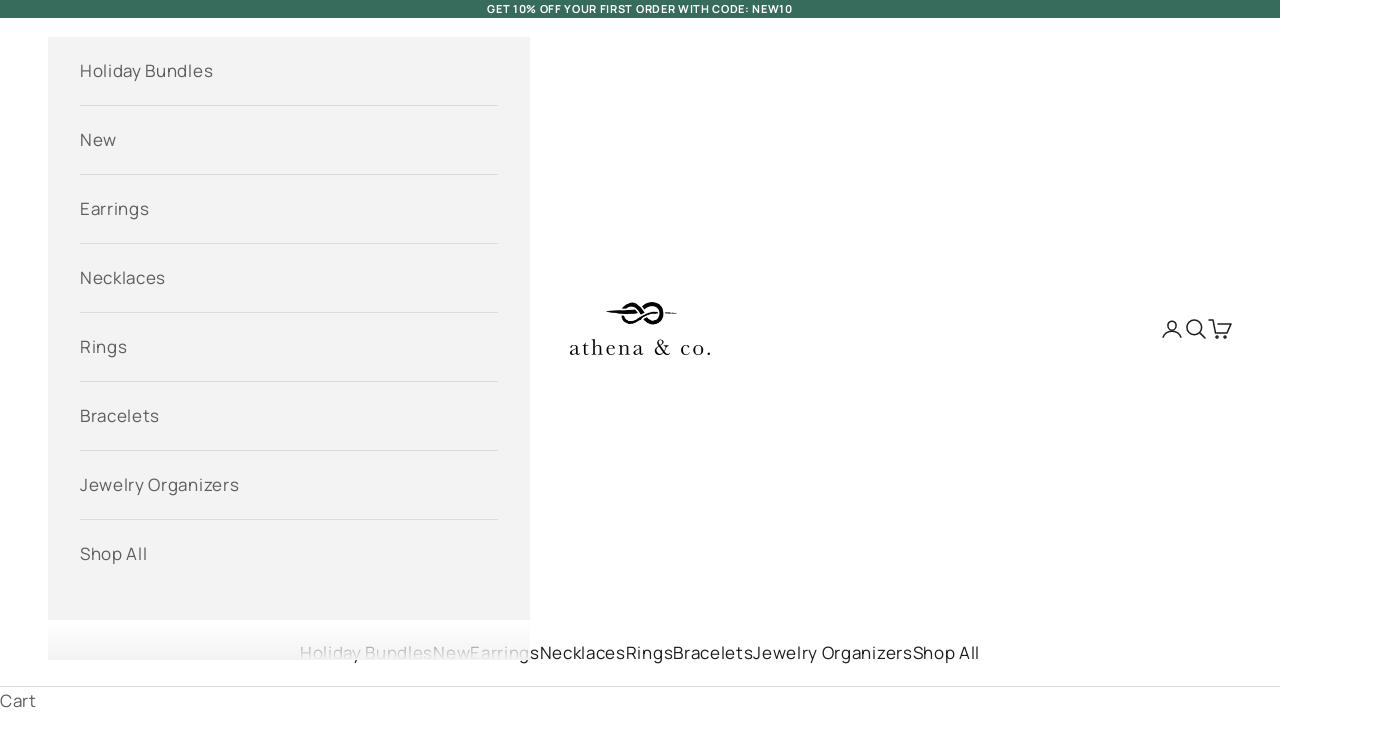

--- FILE ---
content_type: text/html; charset=utf-8
request_url: https://athenaandcoofficial.com/collections/all-products
body_size: 36821
content:
<!doctype html>

<html lang="en" dir="ltr">
  <head>
 
<meta charset="utf-8">
    <meta name="viewport" content="width=device-width, initial-scale=1.0, height=device-height, minimum-scale=1.0, maximum-scale=5.0">

    <title>All Products</title><link rel="canonical" href="https://athenaandcoofficial.com/collections/all-products"><link rel="shortcut icon" href="//athenaandcoofficial.com/cdn/shop/files/2_73ec45c7-1031-48f9-90e8-b6b7c72b7ff2.png?v=1761447391&width=96">
      <link rel="apple-touch-icon" href="//athenaandcoofficial.com/cdn/shop/files/2_73ec45c7-1031-48f9-90e8-b6b7c72b7ff2.png?v=1761447391&width=180"><link rel="preconnect" href="https://fonts.shopifycdn.com" crossorigin><link rel="preload" href="//athenaandcoofficial.com/cdn/fonts/manrope/manrope_n4.cd2363f838fb1ef03bdb07c829c7c992d417dd64.woff2" as="font" type="font/woff2" crossorigin><link rel="preload" href="//athenaandcoofficial.com/cdn/fonts/manrope/manrope_n4.cd2363f838fb1ef03bdb07c829c7c992d417dd64.woff2" as="font" type="font/woff2" crossorigin><meta property="og:type" content="website">
  <meta property="og:title" content="All Products"><meta property="og:url" content="https://athenaandcoofficial.com/collections/all-products">
<meta property="og:site_name" content="Athena and Co Official"><meta name="twitter:card" content="summary"><meta name="twitter:title" content="All Products">
  <meta name="twitter:description" content=""><script async crossorigin fetchpriority="high" src="/cdn/shopifycloud/importmap-polyfill/es-modules-shim.2.4.0.js"></script>
<script type="application/ld+json">
  {
    "@context": "https://schema.org",
    "@type": "BreadcrumbList",
    "itemListElement": [{
        "@type": "ListItem",
        "position": 1,
        "name": "Home",
        "item": "https://athenaandcoofficial.com"
      },{
            "@type": "ListItem",
            "position": 2,
            "name": "All Products",
            "item": "https://athenaandcoofficial.com/collections/all-products"
          }]
  }
</script><style>/* Typography (heading) */
  @font-face {
  font-family: Manrope;
  font-weight: 400;
  font-style: normal;
  font-display: fallback;
  src: url("//athenaandcoofficial.com/cdn/fonts/manrope/manrope_n4.cd2363f838fb1ef03bdb07c829c7c992d417dd64.woff2") format("woff2"),
       url("//athenaandcoofficial.com/cdn/fonts/manrope/manrope_n4.08b75e0e22a3f7267f64ccf115e9fb6d79fc1ce7.woff") format("woff");
}

/* Typography (body) */
  @font-face {
  font-family: Manrope;
  font-weight: 400;
  font-style: normal;
  font-display: fallback;
  src: url("//athenaandcoofficial.com/cdn/fonts/manrope/manrope_n4.cd2363f838fb1ef03bdb07c829c7c992d417dd64.woff2") format("woff2"),
       url("//athenaandcoofficial.com/cdn/fonts/manrope/manrope_n4.08b75e0e22a3f7267f64ccf115e9fb6d79fc1ce7.woff") format("woff");
}

@font-face {
  font-family: Manrope;
  font-weight: 700;
  font-style: normal;
  font-display: fallback;
  src: url("//athenaandcoofficial.com/cdn/fonts/manrope/manrope_n7.f3a06f9634c15008fe4637ba89fefcc8a1b93fbd.woff2") format("woff2"),
       url("//athenaandcoofficial.com/cdn/fonts/manrope/manrope_n7.6dba97311355640bc9b07a590354f08bc8fcc79f.woff") format("woff");
}

:root {
    /* Container */
    --container-max-width: 100%;
    --container-xxs-max-width: 27.5rem; /* 440px */
    --container-xs-max-width: 42.5rem; /* 680px */
    --container-sm-max-width: 61.25rem; /* 980px */
    --container-md-max-width: 71.875rem; /* 1150px */
    --container-lg-max-width: 78.75rem; /* 1260px */
    --container-xl-max-width: 85rem; /* 1360px */
    --container-gutter: 1.25rem;

    --section-vertical-spacing: 2.5rem;
    --section-vertical-spacing-tight:2.5rem;

    --section-stack-gap:2.25rem;
    --section-stack-gap-tight:2.25rem;

    /* Form settings */
    --form-gap: 1.25rem; /* Gap between fieldset and submit button */
    --fieldset-gap: 1rem; /* Gap between each form input within a fieldset */
    --form-control-gap: 0.625rem; /* Gap between input and label (ignored for floating label) */
    --checkbox-control-gap: 0.75rem; /* Horizontal gap between checkbox and its associated label */
    --input-padding-block: 0.65rem; /* Vertical padding for input, textarea and native select */
    --input-padding-inline: 0.8rem; /* Horizontal padding for input, textarea and native select */
    --checkbox-size: 0.875rem; /* Size (width and height) for checkbox */

    /* Other sizes */
    --sticky-area-height: calc(var(--announcement-bar-is-sticky, 0) * var(--announcement-bar-height, 0px) + var(--header-is-sticky, 0) * var(--header-is-visible, 1) * var(--header-height, 0px));

    /* RTL support */
    --transform-logical-flip: 1;
    --transform-origin-start: left;
    --transform-origin-end: right;

    /**
     * ---------------------------------------------------------------------
     * TYPOGRAPHY
     * ---------------------------------------------------------------------
     */

    /* Font properties */
    --heading-font-family: Manrope, sans-serif;
    --heading-font-weight: 400;
    --heading-font-style: normal;
    --heading-text-transform: uppercase;
    --heading-letter-spacing: 0.1em;
    --text-font-family: Manrope, sans-serif;
    --text-font-weight: 400;
    --text-font-style: normal;
    --text-letter-spacing: 0.04em;
    --button-font: var(--heading-font-style) var(--heading-font-weight) var(--text-sm) / 1.65 var(--heading-font-family);
    --button-text-transform: uppercase;
    --button-letter-spacing: 0.18em;

    /* Font sizes */--text-heading-size-factor: 1.1;
    --text-h1: max(0.6875rem, clamp(1.375rem, 1.146341463414634rem + 0.975609756097561vw, 2rem) * var(--text-heading-size-factor));
    --text-h2: max(0.6875rem, clamp(1.25rem, 1.0670731707317074rem + 0.7804878048780488vw, 1.75rem) * var(--text-heading-size-factor));
    --text-h3: max(0.6875rem, clamp(1.125rem, 1.0335365853658536rem + 0.3902439024390244vw, 1.375rem) * var(--text-heading-size-factor));
    --text-h4: max(0.6875rem, clamp(1rem, 0.9542682926829268rem + 0.1951219512195122vw, 1.125rem) * var(--text-heading-size-factor));
    --text-h5: calc(0.875rem * var(--text-heading-size-factor));
    --text-h6: calc(0.75rem * var(--text-heading-size-factor));

    --text-xs: 0.875rem;
    --text-sm: 0.9375rem;
    --text-base: 1.0rem;
    --text-lg: 1.125rem;
    --text-xl: 1.25rem;

    /* Rounded variables (used for border radius) */
    --rounded-full: 9999px;
    --button-border-radius: 0.0rem;
    --input-border-radius: 0.0rem;

    /* Box shadow */
    --shadow-sm: 0 2px 8px rgb(0 0 0 / 0.05);
    --shadow: 0 5px 15px rgb(0 0 0 / 0.05);
    --shadow-md: 0 5px 30px rgb(0 0 0 / 0.05);
    --shadow-block: px px px rgb(var(--text-primary) / 0.0);

    /**
     * ---------------------------------------------------------------------
     * OTHER
     * ---------------------------------------------------------------------
     */

    --checkmark-svg-url: url(//athenaandcoofficial.com/cdn/shop/t/29/assets/checkmark.svg?v=184380698634562560561761385632);
    --cursor-zoom-in-svg-url: url(//athenaandcoofficial.com/cdn/shop/t/29/assets/cursor-zoom-in.svg?v=112480252220988712521761385632);
  }

  [dir="rtl"]:root {
    /* RTL support */
    --transform-logical-flip: -1;
    --transform-origin-start: right;
    --transform-origin-end: left;
  }

  @media screen and (min-width: 700px) {
    :root {
      /* Typography (font size) */
      --text-xs: 0.9375rem;
      --text-sm: 1.0rem;
      --text-base: 1.0625rem;
      --text-lg: 1.1875rem;
      --text-xl: 1.375rem;

      /* Spacing settings */
      --container-gutter: 2rem;
    }
  }

  @media screen and (min-width: 1000px) {
    :root {
      /* Spacing settings */
      --container-gutter: 3rem;

      --section-vertical-spacing: 4rem;
      --section-vertical-spacing-tight: 4rem;

      --section-stack-gap:3rem;
      --section-stack-gap-tight:3rem;
    }
  }:root {/* Overlay used for modal */
    --page-overlay: 0 0 0 / 0.4;

    /* We use the first scheme background as default */
    --page-background: ;

    /* Product colors */
    --on-sale-text: 227 44 43;
    --on-sale-badge-background: 227 44 43;
    --on-sale-badge-text: 255 255 255;
    --sold-out-badge-background: 239 239 239;
    --sold-out-badge-text: 0 0 0 / 0.65;
    --custom-badge-background: 28 28 28;
    --custom-badge-text: 255 255 255;
    --star-color: 28 28 28;

    /* Status colors */
    --success-background: 212 227 203;
    --success-text: 48 122 7;
    --warning-background: 253 241 224;
    --warning-text: 237 138 0;
    --error-background: 243 204 204;
    --error-text: 203 43 43;
  }.color-scheme--scheme-1 {
      /* Color settings */--accent: 92 92 92;
      --text-color: 92 92 92;
      --background: 255 255 255 / 1.0;
      --background-without-opacity: 255 255 255;
      --background-gradient: ;--border-color: 231 231 231;/* Button colors */
      --button-background: 92 92 92;
      --button-text-color: 255 255 255;

      /* Circled buttons */
      --circle-button-background: 255 255 255;
      --circle-button-text-color: 28 28 28;
    }.shopify-section:has(.section-spacing.color-scheme--bg-54922f2e920ba8346f6dc0fba343d673) + .shopify-section:has(.section-spacing.color-scheme--bg-54922f2e920ba8346f6dc0fba343d673:not(.bordered-section)) .section-spacing {
      padding-block-start: 0;
    }.color-scheme--scheme-2 {
      /* Color settings */--accent: 92 92 92;
      --text-color: 92 92 92;
      --background: 243 243 243 / 1.0;
      --background-without-opacity: 243 243 243;
      --background-gradient: ;--border-color: 220 220 220;/* Button colors */
      --button-background: 92 92 92;
      --button-text-color: 255 255 255;

      /* Circled buttons */
      --circle-button-background: 255 255 255;
      --circle-button-text-color: 92 92 92;
    }.shopify-section:has(.section-spacing.color-scheme--bg-78566feb045e1e2e6eb726ab373c36bd) + .shopify-section:has(.section-spacing.color-scheme--bg-78566feb045e1e2e6eb726ab373c36bd:not(.bordered-section)) .section-spacing {
      padding-block-start: 0;
    }.color-scheme--scheme-3 {
      /* Color settings */--accent: 255 255 255;
      --text-color: 255 255 255;
      --background: 206 116 187 / 1.0;
      --background-without-opacity: 206 116 187;
      --background-gradient: ;--border-color: 213 137 197;/* Button colors */
      --button-background: 255 255 255;
      --button-text-color: 28 28 28;

      /* Circled buttons */
      --circle-button-background: 255 255 255;
      --circle-button-text-color: 28 28 28;
    }.shopify-section:has(.section-spacing.color-scheme--bg-4019cfe32e273f7aa53a9fdc0a70f7f5) + .shopify-section:has(.section-spacing.color-scheme--bg-4019cfe32e273f7aa53a9fdc0a70f7f5:not(.bordered-section)) .section-spacing {
      padding-block-start: 0;
    }.color-scheme--scheme-4 {
      /* Color settings */--accent: 255 255 255;
      --text-color: 255 255 255;
      --background: 227 176 216 / 1.0;
      --background-without-opacity: 227 176 216;
      --background-gradient: ;--border-color: 231 188 222;/* Button colors */
      --button-background: 255 255 255;
      --button-text-color: 97 95 95;

      /* Circled buttons */
      --circle-button-background: 255 255 255;
      --circle-button-text-color: 28 28 28;
    }.shopify-section:has(.section-spacing.color-scheme--bg-893ee201d1f82422172f30d4a7092dbd) + .shopify-section:has(.section-spacing.color-scheme--bg-893ee201d1f82422172f30d4a7092dbd:not(.bordered-section)) .section-spacing {
      padding-block-start: 0;
    }.color-scheme--scheme-d68a893f-b58d-4bf1-89db-d236585d95d0 {
      /* Color settings */--accent: 92 92 92;
      --text-color: 31 31 31;
      --background: 255 255 255 / 1.0;
      --background-without-opacity: 255 255 255;
      --background-gradient: ;--border-color: 221 221 221;/* Button colors */
      --button-background: 92 92 92;
      --button-text-color: 255 255 255;

      /* Circled buttons */
      --circle-button-background: 255 255 255;
      --circle-button-text-color: 206 116 187;
    }.shopify-section:has(.section-spacing.color-scheme--bg-54922f2e920ba8346f6dc0fba343d673) + .shopify-section:has(.section-spacing.color-scheme--bg-54922f2e920ba8346f6dc0fba343d673:not(.bordered-section)) .section-spacing {
      padding-block-start: 0;
    }.color-scheme--scheme-e7853e29-897e-4422-8067-7e3d2476b1a8 {
      /* Color settings */--accent: 92 92 92;
      --text-color: 28 28 28;
      --background: 255 255 255 / 1.0;
      --background-without-opacity: 255 255 255;
      --background-gradient: ;--border-color: 221 221 221;/* Button colors */
      --button-background: 92 92 92;
      --button-text-color: 255 255 255;

      /* Circled buttons */
      --circle-button-background: 255 255 255;
      --circle-button-text-color: 28 28 28;
    }.shopify-section:has(.section-spacing.color-scheme--bg-54922f2e920ba8346f6dc0fba343d673) + .shopify-section:has(.section-spacing.color-scheme--bg-54922f2e920ba8346f6dc0fba343d673:not(.bordered-section)) .section-spacing {
      padding-block-start: 0;
    }.color-scheme--scheme-35e908f0-e9f1-43e5-9f87-26d2530a99cb {
      /* Color settings */--accent: 92 92 92;
      --text-color: 92 92 92;
      --background: 255 255 255 / 1.0;
      --background-without-opacity: 255 255 255;
      --background-gradient: ;--border-color: 231 231 231;/* Button colors */
      --button-background: 92 92 92;
      --button-text-color: 255 255 255;

      /* Circled buttons */
      --circle-button-background: 255 255 255;
      --circle-button-text-color: 28 28 28;
    }.shopify-section:has(.section-spacing.color-scheme--bg-54922f2e920ba8346f6dc0fba343d673) + .shopify-section:has(.section-spacing.color-scheme--bg-54922f2e920ba8346f6dc0fba343d673:not(.bordered-section)) .section-spacing {
      padding-block-start: 0;
    }.color-scheme--scheme-6696f838-be20-4e9f-bf67-efd7890c6de6 {
      /* Color settings */--accent: 243 243 243;
      --text-color: 28 28 28;
      --background: 255 255 255 / 1.0;
      --background-without-opacity: 255 255 255;
      --background-gradient: ;--border-color: 221 221 221;/* Button colors */
      --button-background: 243 243 243;
      --button-text-color: 28 28 28;

      /* Circled buttons */
      --circle-button-background: 255 255 255;
      --circle-button-text-color: 28 28 28;
    }.shopify-section:has(.section-spacing.color-scheme--bg-54922f2e920ba8346f6dc0fba343d673) + .shopify-section:has(.section-spacing.color-scheme--bg-54922f2e920ba8346f6dc0fba343d673:not(.bordered-section)) .section-spacing {
      padding-block-start: 0;
    }.color-scheme--scheme-9ae767e8-a3ee-42cb-9ba8-36f52791a777 {
      /* Color settings */--accent: 55 107 91;
      --text-color: 255 255 255;
      --background: 55 107 91 / 1.0;
      --background-without-opacity: 55 107 91;
      --background-gradient: ;--border-color: 85 129 116;/* Button colors */
      --button-background: 55 107 91;
      --button-text-color: 255 255 255;

      /* Circled buttons */
      --circle-button-background: 55 107 91;
      --circle-button-text-color: 255 255 255;
    }.shopify-section:has(.section-spacing.color-scheme--bg-4a76caf48e34d60ead9de1410b808297) + .shopify-section:has(.section-spacing.color-scheme--bg-4a76caf48e34d60ead9de1410b808297:not(.bordered-section)) .section-spacing {
      padding-block-start: 0;
    }.color-scheme--scheme-a2c89223-4845-48c8-b72a-b43c45a83b8e {
      /* Color settings */--accent: 28 28 28;
      --text-color: 28 28 28;
      --background: 255 255 255 / 1.0;
      --background-without-opacity: 255 255 255;
      --background-gradient: ;--border-color: 221 221 221;/* Button colors */
      --button-background: 28 28 28;
      --button-text-color: 255 255 255;

      /* Circled buttons */
      --circle-button-background: 255 255 255;
      --circle-button-text-color: 28 28 28;
    }.shopify-section:has(.section-spacing.color-scheme--bg-54922f2e920ba8346f6dc0fba343d673) + .shopify-section:has(.section-spacing.color-scheme--bg-54922f2e920ba8346f6dc0fba343d673:not(.bordered-section)) .section-spacing {
      padding-block-start: 0;
    }.color-scheme--dialog {
      /* Color settings */--accent: 92 92 92;
      --text-color: 28 28 28;
      --background: 255 255 255 / 1.0;
      --background-without-opacity: 255 255 255;
      --background-gradient: ;--border-color: 221 221 221;/* Button colors */
      --button-background: 92 92 92;
      --button-text-color: 255 255 255;

      /* Circled buttons */
      --circle-button-background: 255 255 255;
      --circle-button-text-color: 28 28 28;
    }
</style><script>
  // This allows to expose several variables to the global scope, to be used in scripts
  window.themeVariables = {
    settings: {
      showPageTransition: null,
      pageType: "collection",
      moneyFormat: "₱{{amount}}",
      moneyWithCurrencyFormat: "₱{{amount}} PHP",
      currencyCodeEnabled: true,
      cartType: "drawer",
      staggerMenuApparition: true
    },

    strings: {
      addedToCart: "Added to your cart!",
      closeGallery: "Close gallery",
      zoomGallery: "Zoom picture",
      errorGallery: "Image cannot be loaded",
      shippingEstimatorNoResults: "Sorry, we do not ship to your address.",
      shippingEstimatorOneResult: "There is one shipping rate for your address:",
      shippingEstimatorMultipleResults: "There are several shipping rates for your address:",
      shippingEstimatorError: "One or more error occurred while retrieving shipping rates:",
      next: "Next",
      previous: "Previous"
    },

    mediaQueries: {
      'sm': 'screen and (min-width: 700px)',
      'md': 'screen and (min-width: 1000px)',
      'lg': 'screen and (min-width: 1150px)',
      'xl': 'screen and (min-width: 1400px)',
      '2xl': 'screen and (min-width: 1600px)',
      'sm-max': 'screen and (max-width: 699px)',
      'md-max': 'screen and (max-width: 999px)',
      'lg-max': 'screen and (max-width: 1149px)',
      'xl-max': 'screen and (max-width: 1399px)',
      '2xl-max': 'screen and (max-width: 1599px)',
      'motion-safe': '(prefers-reduced-motion: no-preference)',
      'motion-reduce': '(prefers-reduced-motion: reduce)',
      'supports-hover': 'screen and (pointer: fine)',
      'supports-touch': 'screen and (hover: none)'
    }
  };</script><script type="importmap">{
        "imports": {
          "vendor": "//athenaandcoofficial.com/cdn/shop/t/29/assets/vendor.min.js?v=118757129943152772801761363899",
          "theme": "//athenaandcoofficial.com/cdn/shop/t/29/assets/theme.js?v=101968322525841978421761363899",
          "photoswipe": "//athenaandcoofficial.com/cdn/shop/t/29/assets/photoswipe.min.js?v=13374349288281597431761363898"
        }
      }
    </script>

    <script type="module" src="//athenaandcoofficial.com/cdn/shop/t/29/assets/vendor.min.js?v=118757129943152772801761363899"></script>
    <script type="module" src="//athenaandcoofficial.com/cdn/shop/t/29/assets/theme.js?v=101968322525841978421761363899"></script>

    <script>window.performance && window.performance.mark && window.performance.mark('shopify.content_for_header.start');</script><meta name="google-site-verification" content="f7fI9Mc9mER1birAasxX7j-BTfbt7nOOXfKglwcnHpM">
<meta name="facebook-domain-verification" content="8v28qmwka9t02bjqnw57k77lh0pv2g">
<meta name="facebook-domain-verification" content="eyupibrzbkng4rskfxboi9b6mpu6vx">
<meta id="shopify-digital-wallet" name="shopify-digital-wallet" content="/26786922683/digital_wallets/dialog">
<link rel="alternate" type="application/atom+xml" title="Feed" href="/collections/all-products.atom" />
<link rel="next" href="/collections/all-products?page=2">
<link rel="alternate" type="application/json+oembed" href="https://athenaandcoofficial.com/collections/all-products.oembed">
<script async="async" src="/checkouts/internal/preloads.js?locale=en-PH"></script>
<script id="shopify-features" type="application/json">{"accessToken":"7d8960526d186192a8958dfae92236f3","betas":["rich-media-storefront-analytics"],"domain":"athenaandcoofficial.com","predictiveSearch":true,"shopId":26786922683,"locale":"en"}</script>
<script>var Shopify = Shopify || {};
Shopify.shop = "athena-and-co-official.myshopify.com";
Shopify.locale = "en";
Shopify.currency = {"active":"PHP","rate":"1.0"};
Shopify.country = "PH";
Shopify.theme = {"name":"Updated copy of Prestige","id":142276264123,"schema_name":"Prestige","schema_version":"10.10.1","theme_store_id":855,"role":"main"};
Shopify.theme.handle = "null";
Shopify.theme.style = {"id":null,"handle":null};
Shopify.cdnHost = "athenaandcoofficial.com/cdn";
Shopify.routes = Shopify.routes || {};
Shopify.routes.root = "/";</script>
<script type="module">!function(o){(o.Shopify=o.Shopify||{}).modules=!0}(window);</script>
<script>!function(o){function n(){var o=[];function n(){o.push(Array.prototype.slice.apply(arguments))}return n.q=o,n}var t=o.Shopify=o.Shopify||{};t.loadFeatures=n(),t.autoloadFeatures=n()}(window);</script>
<script id="shop-js-analytics" type="application/json">{"pageType":"collection"}</script>
<script defer="defer" async type="module" src="//athenaandcoofficial.com/cdn/shopifycloud/shop-js/modules/v2/client.init-shop-cart-sync_IZsNAliE.en.esm.js"></script>
<script defer="defer" async type="module" src="//athenaandcoofficial.com/cdn/shopifycloud/shop-js/modules/v2/chunk.common_0OUaOowp.esm.js"></script>
<script type="module">
  await import("//athenaandcoofficial.com/cdn/shopifycloud/shop-js/modules/v2/client.init-shop-cart-sync_IZsNAliE.en.esm.js");
await import("//athenaandcoofficial.com/cdn/shopifycloud/shop-js/modules/v2/chunk.common_0OUaOowp.esm.js");

  window.Shopify.SignInWithShop?.initShopCartSync?.({"fedCMEnabled":true,"windoidEnabled":true});

</script>
<script>(function() {
  var isLoaded = false;
  function asyncLoad() {
    if (isLoaded) return;
    isLoaded = true;
    var urls = ["https:\/\/cdn.nfcube.com\/instafeed-5b7d43c6f2a969ece815f8d21b3d621e.js?shop=athena-and-co-official.myshopify.com","https:\/\/addons.good-apps.co\/storage\/js\/goodpa_product_accessories-athena-and-co-official.myshopify.com.js?ver=42\u0026shop=athena-and-co-official.myshopify.com"];
    for (var i = 0; i < urls.length; i++) {
      var s = document.createElement('script');
      s.type = 'text/javascript';
      s.async = true;
      s.src = urls[i];
      var x = document.getElementsByTagName('script')[0];
      x.parentNode.insertBefore(s, x);
    }
  };
  if(window.attachEvent) {
    window.attachEvent('onload', asyncLoad);
  } else {
    window.addEventListener('load', asyncLoad, false);
  }
})();</script>
<script id="__st">var __st={"a":26786922683,"offset":28800,"reqid":"34d50f9e-c464-4f88-af57-29b6f43af3b4-1768472941","pageurl":"athenaandcoofficial.com\/collections\/all-products","u":"d8a3fcf9995d","p":"collection","rtyp":"collection","rid":299243602107};</script>
<script>window.ShopifyPaypalV4VisibilityTracking = true;</script>
<script id="captcha-bootstrap">!function(){'use strict';const t='contact',e='account',n='new_comment',o=[[t,t],['blogs',n],['comments',n],[t,'customer']],c=[[e,'customer_login'],[e,'guest_login'],[e,'recover_customer_password'],[e,'create_customer']],r=t=>t.map((([t,e])=>`form[action*='/${t}']:not([data-nocaptcha='true']) input[name='form_type'][value='${e}']`)).join(','),a=t=>()=>t?[...document.querySelectorAll(t)].map((t=>t.form)):[];function s(){const t=[...o],e=r(t);return a(e)}const i='password',u='form_key',d=['recaptcha-v3-token','g-recaptcha-response','h-captcha-response',i],f=()=>{try{return window.sessionStorage}catch{return}},m='__shopify_v',_=t=>t.elements[u];function p(t,e,n=!1){try{const o=window.sessionStorage,c=JSON.parse(o.getItem(e)),{data:r}=function(t){const{data:e,action:n}=t;return t[m]||n?{data:e,action:n}:{data:t,action:n}}(c);for(const[e,n]of Object.entries(r))t.elements[e]&&(t.elements[e].value=n);n&&o.removeItem(e)}catch(o){console.error('form repopulation failed',{error:o})}}const l='form_type',E='cptcha';function T(t){t.dataset[E]=!0}const w=window,h=w.document,L='Shopify',v='ce_forms',y='captcha';let A=!1;((t,e)=>{const n=(g='f06e6c50-85a8-45c8-87d0-21a2b65856fe',I='https://cdn.shopify.com/shopifycloud/storefront-forms-hcaptcha/ce_storefront_forms_captcha_hcaptcha.v1.5.2.iife.js',D={infoText:'Protected by hCaptcha',privacyText:'Privacy',termsText:'Terms'},(t,e,n)=>{const o=w[L][v],c=o.bindForm;if(c)return c(t,g,e,D).then(n);var r;o.q.push([[t,g,e,D],n]),r=I,A||(h.body.append(Object.assign(h.createElement('script'),{id:'captcha-provider',async:!0,src:r})),A=!0)});var g,I,D;w[L]=w[L]||{},w[L][v]=w[L][v]||{},w[L][v].q=[],w[L][y]=w[L][y]||{},w[L][y].protect=function(t,e){n(t,void 0,e),T(t)},Object.freeze(w[L][y]),function(t,e,n,w,h,L){const[v,y,A,g]=function(t,e,n){const i=e?o:[],u=t?c:[],d=[...i,...u],f=r(d),m=r(i),_=r(d.filter((([t,e])=>n.includes(e))));return[a(f),a(m),a(_),s()]}(w,h,L),I=t=>{const e=t.target;return e instanceof HTMLFormElement?e:e&&e.form},D=t=>v().includes(t);t.addEventListener('submit',(t=>{const e=I(t);if(!e)return;const n=D(e)&&!e.dataset.hcaptchaBound&&!e.dataset.recaptchaBound,o=_(e),c=g().includes(e)&&(!o||!o.value);(n||c)&&t.preventDefault(),c&&!n&&(function(t){try{if(!f())return;!function(t){const e=f();if(!e)return;const n=_(t);if(!n)return;const o=n.value;o&&e.removeItem(o)}(t);const e=Array.from(Array(32),(()=>Math.random().toString(36)[2])).join('');!function(t,e){_(t)||t.append(Object.assign(document.createElement('input'),{type:'hidden',name:u})),t.elements[u].value=e}(t,e),function(t,e){const n=f();if(!n)return;const o=[...t.querySelectorAll(`input[type='${i}']`)].map((({name:t})=>t)),c=[...d,...o],r={};for(const[a,s]of new FormData(t).entries())c.includes(a)||(r[a]=s);n.setItem(e,JSON.stringify({[m]:1,action:t.action,data:r}))}(t,e)}catch(e){console.error('failed to persist form',e)}}(e),e.submit())}));const S=(t,e)=>{t&&!t.dataset[E]&&(n(t,e.some((e=>e===t))),T(t))};for(const o of['focusin','change'])t.addEventListener(o,(t=>{const e=I(t);D(e)&&S(e,y())}));const B=e.get('form_key'),M=e.get(l),P=B&&M;t.addEventListener('DOMContentLoaded',(()=>{const t=y();if(P)for(const e of t)e.elements[l].value===M&&p(e,B);[...new Set([...A(),...v().filter((t=>'true'===t.dataset.shopifyCaptcha))])].forEach((e=>S(e,t)))}))}(h,new URLSearchParams(w.location.search),n,t,e,['guest_login'])})(!0,!1)}();</script>
<script integrity="sha256-4kQ18oKyAcykRKYeNunJcIwy7WH5gtpwJnB7kiuLZ1E=" data-source-attribution="shopify.loadfeatures" defer="defer" src="//athenaandcoofficial.com/cdn/shopifycloud/storefront/assets/storefront/load_feature-a0a9edcb.js" crossorigin="anonymous"></script>
<script data-source-attribution="shopify.dynamic_checkout.dynamic.init">var Shopify=Shopify||{};Shopify.PaymentButton=Shopify.PaymentButton||{isStorefrontPortableWallets:!0,init:function(){window.Shopify.PaymentButton.init=function(){};var t=document.createElement("script");t.src="https://athenaandcoofficial.com/cdn/shopifycloud/portable-wallets/latest/portable-wallets.en.js",t.type="module",document.head.appendChild(t)}};
</script>
<script data-source-attribution="shopify.dynamic_checkout.buyer_consent">
  function portableWalletsHideBuyerConsent(e){var t=document.getElementById("shopify-buyer-consent"),n=document.getElementById("shopify-subscription-policy-button");t&&n&&(t.classList.add("hidden"),t.setAttribute("aria-hidden","true"),n.removeEventListener("click",e))}function portableWalletsShowBuyerConsent(e){var t=document.getElementById("shopify-buyer-consent"),n=document.getElementById("shopify-subscription-policy-button");t&&n&&(t.classList.remove("hidden"),t.removeAttribute("aria-hidden"),n.addEventListener("click",e))}window.Shopify?.PaymentButton&&(window.Shopify.PaymentButton.hideBuyerConsent=portableWalletsHideBuyerConsent,window.Shopify.PaymentButton.showBuyerConsent=portableWalletsShowBuyerConsent);
</script>
<script data-source-attribution="shopify.dynamic_checkout.cart.bootstrap">document.addEventListener("DOMContentLoaded",(function(){function t(){return document.querySelector("shopify-accelerated-checkout-cart, shopify-accelerated-checkout")}if(t())Shopify.PaymentButton.init();else{new MutationObserver((function(e,n){t()&&(Shopify.PaymentButton.init(),n.disconnect())})).observe(document.body,{childList:!0,subtree:!0})}}));
</script>

<script>window.performance && window.performance.mark && window.performance.mark('shopify.content_for_header.end');</script>
<link href="//athenaandcoofficial.com/cdn/shop/t/29/assets/theme.css?v=153002433258678615821761363898" rel="stylesheet" type="text/css" media="all" />

<!-- BEGIN app block: shopify://apps/pagefly-page-builder/blocks/app-embed/83e179f7-59a0-4589-8c66-c0dddf959200 -->

<!-- BEGIN app snippet: pagefly-cro-ab-testing-main -->







<script>
  ;(function () {
    const url = new URL(window.location)
    const viewParam = url.searchParams.get('view')
    if (viewParam && viewParam.includes('variant-pf-')) {
      url.searchParams.set('pf_v', viewParam)
      url.searchParams.delete('view')
      window.history.replaceState({}, '', url)
    }
  })()
</script>



<script type='module'>
  
  window.PAGEFLY_CRO = window.PAGEFLY_CRO || {}

  window.PAGEFLY_CRO['data_debug'] = {
    original_template_suffix: "all_collections",
    allow_ab_test: false,
    ab_test_start_time: 0,
    ab_test_end_time: 0,
    today_date_time: 1768472942000,
  }
  window.PAGEFLY_CRO['GA4'] = { enabled: false}
</script>

<!-- END app snippet -->








  <script src='https://cdn.shopify.com/extensions/019bb4f9-aed6-78a3-be91-e9d44663e6bf/pagefly-page-builder-215/assets/pagefly-helper.js' defer='defer'></script>

  <script src='https://cdn.shopify.com/extensions/019bb4f9-aed6-78a3-be91-e9d44663e6bf/pagefly-page-builder-215/assets/pagefly-general-helper.js' defer='defer'></script>

  <script src='https://cdn.shopify.com/extensions/019bb4f9-aed6-78a3-be91-e9d44663e6bf/pagefly-page-builder-215/assets/pagefly-snap-slider.js' defer='defer'></script>

  <script src='https://cdn.shopify.com/extensions/019bb4f9-aed6-78a3-be91-e9d44663e6bf/pagefly-page-builder-215/assets/pagefly-slideshow-v3.js' defer='defer'></script>

  <script src='https://cdn.shopify.com/extensions/019bb4f9-aed6-78a3-be91-e9d44663e6bf/pagefly-page-builder-215/assets/pagefly-slideshow-v4.js' defer='defer'></script>

  <script src='https://cdn.shopify.com/extensions/019bb4f9-aed6-78a3-be91-e9d44663e6bf/pagefly-page-builder-215/assets/pagefly-glider.js' defer='defer'></script>

  <script src='https://cdn.shopify.com/extensions/019bb4f9-aed6-78a3-be91-e9d44663e6bf/pagefly-page-builder-215/assets/pagefly-slideshow-v1-v2.js' defer='defer'></script>

  <script src='https://cdn.shopify.com/extensions/019bb4f9-aed6-78a3-be91-e9d44663e6bf/pagefly-page-builder-215/assets/pagefly-product-media.js' defer='defer'></script>

  <script src='https://cdn.shopify.com/extensions/019bb4f9-aed6-78a3-be91-e9d44663e6bf/pagefly-page-builder-215/assets/pagefly-product.js' defer='defer'></script>


<script id='pagefly-helper-data' type='application/json'>
  {
    "page_optimization": {
      "assets_prefetching": false
    },
    "elements_asset_mapper": {
      "Accordion": "https://cdn.shopify.com/extensions/019bb4f9-aed6-78a3-be91-e9d44663e6bf/pagefly-page-builder-215/assets/pagefly-accordion.js",
      "Accordion3": "https://cdn.shopify.com/extensions/019bb4f9-aed6-78a3-be91-e9d44663e6bf/pagefly-page-builder-215/assets/pagefly-accordion3.js",
      "CountDown": "https://cdn.shopify.com/extensions/019bb4f9-aed6-78a3-be91-e9d44663e6bf/pagefly-page-builder-215/assets/pagefly-countdown.js",
      "GMap1": "https://cdn.shopify.com/extensions/019bb4f9-aed6-78a3-be91-e9d44663e6bf/pagefly-page-builder-215/assets/pagefly-gmap.js",
      "GMap2": "https://cdn.shopify.com/extensions/019bb4f9-aed6-78a3-be91-e9d44663e6bf/pagefly-page-builder-215/assets/pagefly-gmap.js",
      "GMapBasicV2": "https://cdn.shopify.com/extensions/019bb4f9-aed6-78a3-be91-e9d44663e6bf/pagefly-page-builder-215/assets/pagefly-gmap.js",
      "GMapAdvancedV2": "https://cdn.shopify.com/extensions/019bb4f9-aed6-78a3-be91-e9d44663e6bf/pagefly-page-builder-215/assets/pagefly-gmap.js",
      "HTML.Video": "https://cdn.shopify.com/extensions/019bb4f9-aed6-78a3-be91-e9d44663e6bf/pagefly-page-builder-215/assets/pagefly-htmlvideo.js",
      "HTML.Video2": "https://cdn.shopify.com/extensions/019bb4f9-aed6-78a3-be91-e9d44663e6bf/pagefly-page-builder-215/assets/pagefly-htmlvideo2.js",
      "HTML.Video3": "https://cdn.shopify.com/extensions/019bb4f9-aed6-78a3-be91-e9d44663e6bf/pagefly-page-builder-215/assets/pagefly-htmlvideo2.js",
      "BackgroundVideo": "https://cdn.shopify.com/extensions/019bb4f9-aed6-78a3-be91-e9d44663e6bf/pagefly-page-builder-215/assets/pagefly-htmlvideo2.js",
      "Instagram": "https://cdn.shopify.com/extensions/019bb4f9-aed6-78a3-be91-e9d44663e6bf/pagefly-page-builder-215/assets/pagefly-instagram.js",
      "Instagram2": "https://cdn.shopify.com/extensions/019bb4f9-aed6-78a3-be91-e9d44663e6bf/pagefly-page-builder-215/assets/pagefly-instagram.js",
      "Insta3": "https://cdn.shopify.com/extensions/019bb4f9-aed6-78a3-be91-e9d44663e6bf/pagefly-page-builder-215/assets/pagefly-instagram3.js",
      "Tabs": "https://cdn.shopify.com/extensions/019bb4f9-aed6-78a3-be91-e9d44663e6bf/pagefly-page-builder-215/assets/pagefly-tab.js",
      "Tabs3": "https://cdn.shopify.com/extensions/019bb4f9-aed6-78a3-be91-e9d44663e6bf/pagefly-page-builder-215/assets/pagefly-tab3.js",
      "ProductBox": "https://cdn.shopify.com/extensions/019bb4f9-aed6-78a3-be91-e9d44663e6bf/pagefly-page-builder-215/assets/pagefly-cart.js",
      "FBPageBox2": "https://cdn.shopify.com/extensions/019bb4f9-aed6-78a3-be91-e9d44663e6bf/pagefly-page-builder-215/assets/pagefly-facebook.js",
      "FBLikeButton2": "https://cdn.shopify.com/extensions/019bb4f9-aed6-78a3-be91-e9d44663e6bf/pagefly-page-builder-215/assets/pagefly-facebook.js",
      "TwitterFeed2": "https://cdn.shopify.com/extensions/019bb4f9-aed6-78a3-be91-e9d44663e6bf/pagefly-page-builder-215/assets/pagefly-twitter.js",
      "Paragraph4": "https://cdn.shopify.com/extensions/019bb4f9-aed6-78a3-be91-e9d44663e6bf/pagefly-page-builder-215/assets/pagefly-paragraph4.js",

      "AliReviews": "https://cdn.shopify.com/extensions/019bb4f9-aed6-78a3-be91-e9d44663e6bf/pagefly-page-builder-215/assets/pagefly-3rd-elements.js",
      "BackInStock": "https://cdn.shopify.com/extensions/019bb4f9-aed6-78a3-be91-e9d44663e6bf/pagefly-page-builder-215/assets/pagefly-3rd-elements.js",
      "GloboBackInStock": "https://cdn.shopify.com/extensions/019bb4f9-aed6-78a3-be91-e9d44663e6bf/pagefly-page-builder-215/assets/pagefly-3rd-elements.js",
      "GrowaveWishlist": "https://cdn.shopify.com/extensions/019bb4f9-aed6-78a3-be91-e9d44663e6bf/pagefly-page-builder-215/assets/pagefly-3rd-elements.js",
      "InfiniteOptionsShopPad": "https://cdn.shopify.com/extensions/019bb4f9-aed6-78a3-be91-e9d44663e6bf/pagefly-page-builder-215/assets/pagefly-3rd-elements.js",
      "InkybayProductPersonalizer": "https://cdn.shopify.com/extensions/019bb4f9-aed6-78a3-be91-e9d44663e6bf/pagefly-page-builder-215/assets/pagefly-3rd-elements.js",
      "LimeSpot": "https://cdn.shopify.com/extensions/019bb4f9-aed6-78a3-be91-e9d44663e6bf/pagefly-page-builder-215/assets/pagefly-3rd-elements.js",
      "Loox": "https://cdn.shopify.com/extensions/019bb4f9-aed6-78a3-be91-e9d44663e6bf/pagefly-page-builder-215/assets/pagefly-3rd-elements.js",
      "Opinew": "https://cdn.shopify.com/extensions/019bb4f9-aed6-78a3-be91-e9d44663e6bf/pagefly-page-builder-215/assets/pagefly-3rd-elements.js",
      "Powr": "https://cdn.shopify.com/extensions/019bb4f9-aed6-78a3-be91-e9d44663e6bf/pagefly-page-builder-215/assets/pagefly-3rd-elements.js",
      "ProductReviews": "https://cdn.shopify.com/extensions/019bb4f9-aed6-78a3-be91-e9d44663e6bf/pagefly-page-builder-215/assets/pagefly-3rd-elements.js",
      "PushOwl": "https://cdn.shopify.com/extensions/019bb4f9-aed6-78a3-be91-e9d44663e6bf/pagefly-page-builder-215/assets/pagefly-3rd-elements.js",
      "ReCharge": "https://cdn.shopify.com/extensions/019bb4f9-aed6-78a3-be91-e9d44663e6bf/pagefly-page-builder-215/assets/pagefly-3rd-elements.js",
      "Rivyo": "https://cdn.shopify.com/extensions/019bb4f9-aed6-78a3-be91-e9d44663e6bf/pagefly-page-builder-215/assets/pagefly-3rd-elements.js",
      "TrackingMore": "https://cdn.shopify.com/extensions/019bb4f9-aed6-78a3-be91-e9d44663e6bf/pagefly-page-builder-215/assets/pagefly-3rd-elements.js",
      "Vitals": "https://cdn.shopify.com/extensions/019bb4f9-aed6-78a3-be91-e9d44663e6bf/pagefly-page-builder-215/assets/pagefly-3rd-elements.js",
      "Wiser": "https://cdn.shopify.com/extensions/019bb4f9-aed6-78a3-be91-e9d44663e6bf/pagefly-page-builder-215/assets/pagefly-3rd-elements.js"
    },
    "custom_elements_mapper": {
      "pf-click-action-element": "https://cdn.shopify.com/extensions/019bb4f9-aed6-78a3-be91-e9d44663e6bf/pagefly-page-builder-215/assets/pagefly-click-action-element.js",
      "pf-dialog-element": "https://cdn.shopify.com/extensions/019bb4f9-aed6-78a3-be91-e9d44663e6bf/pagefly-page-builder-215/assets/pagefly-dialog-element.js"
    }
  }
</script>


<!-- END app block --><link href="https://monorail-edge.shopifysvc.com" rel="dns-prefetch">
<script>(function(){if ("sendBeacon" in navigator && "performance" in window) {try {var session_token_from_headers = performance.getEntriesByType('navigation')[0].serverTiming.find(x => x.name == '_s').description;} catch {var session_token_from_headers = undefined;}var session_cookie_matches = document.cookie.match(/_shopify_s=([^;]*)/);var session_token_from_cookie = session_cookie_matches && session_cookie_matches.length === 2 ? session_cookie_matches[1] : "";var session_token = session_token_from_headers || session_token_from_cookie || "";function handle_abandonment_event(e) {var entries = performance.getEntries().filter(function(entry) {return /monorail-edge.shopifysvc.com/.test(entry.name);});if (!window.abandonment_tracked && entries.length === 0) {window.abandonment_tracked = true;var currentMs = Date.now();var navigation_start = performance.timing.navigationStart;var payload = {shop_id: 26786922683,url: window.location.href,navigation_start,duration: currentMs - navigation_start,session_token,page_type: "collection"};window.navigator.sendBeacon("https://monorail-edge.shopifysvc.com/v1/produce", JSON.stringify({schema_id: "online_store_buyer_site_abandonment/1.1",payload: payload,metadata: {event_created_at_ms: currentMs,event_sent_at_ms: currentMs}}));}}window.addEventListener('pagehide', handle_abandonment_event);}}());</script>
<script id="web-pixels-manager-setup">(function e(e,d,r,n,o){if(void 0===o&&(o={}),!Boolean(null===(a=null===(i=window.Shopify)||void 0===i?void 0:i.analytics)||void 0===a?void 0:a.replayQueue)){var i,a;window.Shopify=window.Shopify||{};var t=window.Shopify;t.analytics=t.analytics||{};var s=t.analytics;s.replayQueue=[],s.publish=function(e,d,r){return s.replayQueue.push([e,d,r]),!0};try{self.performance.mark("wpm:start")}catch(e){}var l=function(){var e={modern:/Edge?\/(1{2}[4-9]|1[2-9]\d|[2-9]\d{2}|\d{4,})\.\d+(\.\d+|)|Firefox\/(1{2}[4-9]|1[2-9]\d|[2-9]\d{2}|\d{4,})\.\d+(\.\d+|)|Chrom(ium|e)\/(9{2}|\d{3,})\.\d+(\.\d+|)|(Maci|X1{2}).+ Version\/(15\.\d+|(1[6-9]|[2-9]\d|\d{3,})\.\d+)([,.]\d+|)( \(\w+\)|)( Mobile\/\w+|) Safari\/|Chrome.+OPR\/(9{2}|\d{3,})\.\d+\.\d+|(CPU[ +]OS|iPhone[ +]OS|CPU[ +]iPhone|CPU IPhone OS|CPU iPad OS)[ +]+(15[._]\d+|(1[6-9]|[2-9]\d|\d{3,})[._]\d+)([._]\d+|)|Android:?[ /-](13[3-9]|1[4-9]\d|[2-9]\d{2}|\d{4,})(\.\d+|)(\.\d+|)|Android.+Firefox\/(13[5-9]|1[4-9]\d|[2-9]\d{2}|\d{4,})\.\d+(\.\d+|)|Android.+Chrom(ium|e)\/(13[3-9]|1[4-9]\d|[2-9]\d{2}|\d{4,})\.\d+(\.\d+|)|SamsungBrowser\/([2-9]\d|\d{3,})\.\d+/,legacy:/Edge?\/(1[6-9]|[2-9]\d|\d{3,})\.\d+(\.\d+|)|Firefox\/(5[4-9]|[6-9]\d|\d{3,})\.\d+(\.\d+|)|Chrom(ium|e)\/(5[1-9]|[6-9]\d|\d{3,})\.\d+(\.\d+|)([\d.]+$|.*Safari\/(?![\d.]+ Edge\/[\d.]+$))|(Maci|X1{2}).+ Version\/(10\.\d+|(1[1-9]|[2-9]\d|\d{3,})\.\d+)([,.]\d+|)( \(\w+\)|)( Mobile\/\w+|) Safari\/|Chrome.+OPR\/(3[89]|[4-9]\d|\d{3,})\.\d+\.\d+|(CPU[ +]OS|iPhone[ +]OS|CPU[ +]iPhone|CPU IPhone OS|CPU iPad OS)[ +]+(10[._]\d+|(1[1-9]|[2-9]\d|\d{3,})[._]\d+)([._]\d+|)|Android:?[ /-](13[3-9]|1[4-9]\d|[2-9]\d{2}|\d{4,})(\.\d+|)(\.\d+|)|Mobile Safari.+OPR\/([89]\d|\d{3,})\.\d+\.\d+|Android.+Firefox\/(13[5-9]|1[4-9]\d|[2-9]\d{2}|\d{4,})\.\d+(\.\d+|)|Android.+Chrom(ium|e)\/(13[3-9]|1[4-9]\d|[2-9]\d{2}|\d{4,})\.\d+(\.\d+|)|Android.+(UC? ?Browser|UCWEB|U3)[ /]?(15\.([5-9]|\d{2,})|(1[6-9]|[2-9]\d|\d{3,})\.\d+)\.\d+|SamsungBrowser\/(5\.\d+|([6-9]|\d{2,})\.\d+)|Android.+MQ{2}Browser\/(14(\.(9|\d{2,})|)|(1[5-9]|[2-9]\d|\d{3,})(\.\d+|))(\.\d+|)|K[Aa][Ii]OS\/(3\.\d+|([4-9]|\d{2,})\.\d+)(\.\d+|)/},d=e.modern,r=e.legacy,n=navigator.userAgent;return n.match(d)?"modern":n.match(r)?"legacy":"unknown"}(),u="modern"===l?"modern":"legacy",c=(null!=n?n:{modern:"",legacy:""})[u],f=function(e){return[e.baseUrl,"/wpm","/b",e.hashVersion,"modern"===e.buildTarget?"m":"l",".js"].join("")}({baseUrl:d,hashVersion:r,buildTarget:u}),m=function(e){var d=e.version,r=e.bundleTarget,n=e.surface,o=e.pageUrl,i=e.monorailEndpoint;return{emit:function(e){var a=e.status,t=e.errorMsg,s=(new Date).getTime(),l=JSON.stringify({metadata:{event_sent_at_ms:s},events:[{schema_id:"web_pixels_manager_load/3.1",payload:{version:d,bundle_target:r,page_url:o,status:a,surface:n,error_msg:t},metadata:{event_created_at_ms:s}}]});if(!i)return console&&console.warn&&console.warn("[Web Pixels Manager] No Monorail endpoint provided, skipping logging."),!1;try{return self.navigator.sendBeacon.bind(self.navigator)(i,l)}catch(e){}var u=new XMLHttpRequest;try{return u.open("POST",i,!0),u.setRequestHeader("Content-Type","text/plain"),u.send(l),!0}catch(e){return console&&console.warn&&console.warn("[Web Pixels Manager] Got an unhandled error while logging to Monorail."),!1}}}}({version:r,bundleTarget:l,surface:e.surface,pageUrl:self.location.href,monorailEndpoint:e.monorailEndpoint});try{o.browserTarget=l,function(e){var d=e.src,r=e.async,n=void 0===r||r,o=e.onload,i=e.onerror,a=e.sri,t=e.scriptDataAttributes,s=void 0===t?{}:t,l=document.createElement("script"),u=document.querySelector("head"),c=document.querySelector("body");if(l.async=n,l.src=d,a&&(l.integrity=a,l.crossOrigin="anonymous"),s)for(var f in s)if(Object.prototype.hasOwnProperty.call(s,f))try{l.dataset[f]=s[f]}catch(e){}if(o&&l.addEventListener("load",o),i&&l.addEventListener("error",i),u)u.appendChild(l);else{if(!c)throw new Error("Did not find a head or body element to append the script");c.appendChild(l)}}({src:f,async:!0,onload:function(){if(!function(){var e,d;return Boolean(null===(d=null===(e=window.Shopify)||void 0===e?void 0:e.analytics)||void 0===d?void 0:d.initialized)}()){var d=window.webPixelsManager.init(e)||void 0;if(d){var r=window.Shopify.analytics;r.replayQueue.forEach((function(e){var r=e[0],n=e[1],o=e[2];d.publishCustomEvent(r,n,o)})),r.replayQueue=[],r.publish=d.publishCustomEvent,r.visitor=d.visitor,r.initialized=!0}}},onerror:function(){return m.emit({status:"failed",errorMsg:"".concat(f," has failed to load")})},sri:function(e){var d=/^sha384-[A-Za-z0-9+/=]+$/;return"string"==typeof e&&d.test(e)}(c)?c:"",scriptDataAttributes:o}),m.emit({status:"loading"})}catch(e){m.emit({status:"failed",errorMsg:(null==e?void 0:e.message)||"Unknown error"})}}})({shopId: 26786922683,storefrontBaseUrl: "https://athenaandcoofficial.com",extensionsBaseUrl: "https://extensions.shopifycdn.com/cdn/shopifycloud/web-pixels-manager",monorailEndpoint: "https://monorail-edge.shopifysvc.com/unstable/produce_batch",surface: "storefront-renderer",enabledBetaFlags: ["2dca8a86"],webPixelsConfigList: [{"id":"713294011","configuration":"{\"webPixelName\":\"Judge.me\"}","eventPayloadVersion":"v1","runtimeContext":"STRICT","scriptVersion":"34ad157958823915625854214640f0bf","type":"APP","apiClientId":683015,"privacyPurposes":["ANALYTICS"],"dataSharingAdjustments":{"protectedCustomerApprovalScopes":["read_customer_email","read_customer_name","read_customer_personal_data","read_customer_phone"]}},{"id":"333349051","configuration":"{\"config\":\"{\\\"pixel_id\\\":\\\"AW-329540720\\\",\\\"target_country\\\":\\\"PH\\\",\\\"gtag_events\\\":[{\\\"type\\\":\\\"search\\\",\\\"action_label\\\":\\\"AW-329540720\\\/hQkHCO-b-dwCEPDIkZ0B\\\"},{\\\"type\\\":\\\"begin_checkout\\\",\\\"action_label\\\":\\\"AW-329540720\\\/-fZeCOyb-dwCEPDIkZ0B\\\"},{\\\"type\\\":\\\"view_item\\\",\\\"action_label\\\":[\\\"AW-329540720\\\/BRsfCO6a-dwCEPDIkZ0B\\\",\\\"MC-VLKE7N40JP\\\"]},{\\\"type\\\":\\\"purchase\\\",\\\"action_label\\\":[\\\"AW-329540720\\\/DcdMCOua-dwCEPDIkZ0B\\\",\\\"MC-VLKE7N40JP\\\"]},{\\\"type\\\":\\\"page_view\\\",\\\"action_label\\\":[\\\"AW-329540720\\\/E_yJCOia-dwCEPDIkZ0B\\\",\\\"MC-VLKE7N40JP\\\"]},{\\\"type\\\":\\\"add_payment_info\\\",\\\"action_label\\\":\\\"AW-329540720\\\/61SsCPKb-dwCEPDIkZ0B\\\"},{\\\"type\\\":\\\"add_to_cart\\\",\\\"action_label\\\":\\\"AW-329540720\\\/j5tPCOmb-dwCEPDIkZ0B\\\"}],\\\"enable_monitoring_mode\\\":false}\"}","eventPayloadVersion":"v1","runtimeContext":"OPEN","scriptVersion":"b2a88bafab3e21179ed38636efcd8a93","type":"APP","apiClientId":1780363,"privacyPurposes":[],"dataSharingAdjustments":{"protectedCustomerApprovalScopes":["read_customer_address","read_customer_email","read_customer_name","read_customer_personal_data","read_customer_phone"]}},{"id":"128024763","configuration":"{\"pixel_id\":\"513698449900573\",\"pixel_type\":\"facebook_pixel\",\"metaapp_system_user_token\":\"-\"}","eventPayloadVersion":"v1","runtimeContext":"OPEN","scriptVersion":"ca16bc87fe92b6042fbaa3acc2fbdaa6","type":"APP","apiClientId":2329312,"privacyPurposes":["ANALYTICS","MARKETING","SALE_OF_DATA"],"dataSharingAdjustments":{"protectedCustomerApprovalScopes":["read_customer_address","read_customer_email","read_customer_name","read_customer_personal_data","read_customer_phone"]}},{"id":"16744635","configuration":"{\"myshopifyDomain\":\"athena-and-co-official.myshopify.com\"}","eventPayloadVersion":"v1","runtimeContext":"STRICT","scriptVersion":"23b97d18e2aa74363140dc29c9284e87","type":"APP","apiClientId":2775569,"privacyPurposes":["ANALYTICS","MARKETING","SALE_OF_DATA"],"dataSharingAdjustments":{"protectedCustomerApprovalScopes":["read_customer_address","read_customer_email","read_customer_name","read_customer_phone","read_customer_personal_data"]}},{"id":"shopify-app-pixel","configuration":"{}","eventPayloadVersion":"v1","runtimeContext":"STRICT","scriptVersion":"0450","apiClientId":"shopify-pixel","type":"APP","privacyPurposes":["ANALYTICS","MARKETING"]},{"id":"shopify-custom-pixel","eventPayloadVersion":"v1","runtimeContext":"LAX","scriptVersion":"0450","apiClientId":"shopify-pixel","type":"CUSTOM","privacyPurposes":["ANALYTICS","MARKETING"]}],isMerchantRequest: false,initData: {"shop":{"name":"Athena and Co Official","paymentSettings":{"currencyCode":"PHP"},"myshopifyDomain":"athena-and-co-official.myshopify.com","countryCode":"PH","storefrontUrl":"https:\/\/athenaandcoofficial.com"},"customer":null,"cart":null,"checkout":null,"productVariants":[],"purchasingCompany":null},},"https://athenaandcoofficial.com/cdn","7cecd0b6w90c54c6cpe92089d5m57a67346",{"modern":"","legacy":""},{"shopId":"26786922683","storefrontBaseUrl":"https:\/\/athenaandcoofficial.com","extensionBaseUrl":"https:\/\/extensions.shopifycdn.com\/cdn\/shopifycloud\/web-pixels-manager","surface":"storefront-renderer","enabledBetaFlags":"[\"2dca8a86\"]","isMerchantRequest":"false","hashVersion":"7cecd0b6w90c54c6cpe92089d5m57a67346","publish":"custom","events":"[[\"page_viewed\",{}],[\"collection_viewed\",{\"collection\":{\"id\":\"299243602107\",\"title\":\"All Products\",\"productVariants\":[{\"price\":{\"amount\":199.0,\"currencyCode\":\"PHP\"},\"product\":{\"title\":\"Athena \u0026 Co. 18k Gold Plated Simone Faceted Cube Stud Earrings\",\"vendor\":\"Athena and Co Official\",\"id\":\"8007713980603\",\"untranslatedTitle\":\"Athena \u0026 Co. 18k Gold Plated Simone Faceted Cube Stud Earrings\",\"url\":\"\/products\/athena-co-18k-gold-plated-simone-faceted-cube-stud-earrings\",\"type\":\"\"},\"id\":\"46391784014011\",\"image\":{\"src\":\"\/\/athenaandcoofficial.com\/cdn\/shop\/files\/athena-amp-co-18k-gold-plated-simon-faceted-cube-stud-earrings-2584-82892249-25e176a08966c4b99f7881341c2eef4c-catalog.jpg?v=1734313116\"},\"sku\":\"B36 - P60A45U - Simone Stud - 5mm - Rg\",\"title\":\"Rose Gold \/ 5mm\",\"untranslatedTitle\":\"Rose Gold \/ 5mm\"},{\"price\":{\"amount\":199.0,\"currencyCode\":\"PHP\"},\"product\":{\"title\":\"Mini Jewelry Pouch\",\"vendor\":\"Athena \u0026 Co. Official\",\"id\":\"7996414722235\",\"untranslatedTitle\":\"Mini Jewelry Pouch\",\"url\":\"\/products\/mini-jewelry-pouch\",\"type\":\"jewelry pouch\"},\"id\":\"46342438060219\",\"image\":{\"src\":\"\/\/athenaandcoofficial.com\/cdn\/shop\/files\/DSC_1591.jpg?v=1730851518\"},\"sku\":\"Jewelry Pouch - Purple\",\"title\":\"Purple\",\"untranslatedTitle\":\"Purple\"},{\"price\":{\"amount\":299.0,\"currencyCode\":\"PHP\"},\"product\":{\"title\":\"Liv Heart Hoop Earrings\",\"vendor\":\"Athena \u0026 Co. Official\",\"id\":\"7995689861307\",\"untranslatedTitle\":\"Liv Heart Hoop Earrings\",\"url\":\"\/products\/liv-heart-hoop-earrings\",\"type\":\"Earrings\"},\"id\":\"46785136132283\",\"image\":{\"src\":\"\/\/athenaandcoofficial.com\/cdn\/shop\/files\/47_c41e2b93-4c9a-45bc-bc19-5abb8bb41515.png?v=1753072392\"},\"sku\":\"M102A128U - Liv\",\"title\":\"19MM\",\"untranslatedTitle\":\"19MM\"},{\"price\":{\"amount\":399.0,\"currencyCode\":\"PHP\"},\"product\":{\"title\":\"Sari Heart Drop Hoop Earrings\",\"vendor\":\"Athena \u0026 Co. Official\",\"id\":\"7995440169147\",\"untranslatedTitle\":\"Sari Heart Drop Hoop Earrings\",\"url\":\"\/products\/sari-heart-drop-hoop-earrings\",\"type\":\"Earrings\"},\"id\":\"46339126952123\",\"image\":{\"src\":\"\/\/athenaandcoofficial.com\/cdn\/shop\/files\/41_47a6b587-2ee3-4810-9b06-5bc552835afa.png?v=1729728089\"},\"sku\":\"C108 - M169A2107U - Sari\",\"title\":\"Default Title\",\"untranslatedTitle\":\"Default Title\"},{\"price\":{\"amount\":299.0,\"currencyCode\":\"PHP\"},\"product\":{\"title\":\"Emily Engagement Ring\",\"vendor\":\"Athena \u0026 Co. Official\",\"id\":\"7993899319483\",\"untranslatedTitle\":\"Emily Engagement Ring\",\"url\":\"\/products\/emily-engagement-ring\",\"type\":\"Rings\"},\"id\":\"46334615355579\",\"image\":{\"src\":\"\/\/athenaandcoofficial.com\/cdn\/shop\/files\/31.png?v=1729309025\"},\"sku\":\"J64A8U - Emily - 6\",\"title\":\"6\",\"untranslatedTitle\":\"6\"},{\"price\":{\"amount\":349.0,\"currencyCode\":\"PHP\"},\"product\":{\"title\":\"Audrey Double Band Engagement Ring\",\"vendor\":\"Athena \u0026 Co. Official\",\"id\":\"7993898467515\",\"untranslatedTitle\":\"Audrey Double Band Engagement Ring\",\"url\":\"\/products\/audrey-double-band-engagement-ring\",\"type\":\"Rings\"},\"id\":\"46334613192891\",\"image\":{\"src\":\"\/\/athenaandcoofficial.com\/cdn\/shop\/files\/29_5329eaac-5823-48fd-9800-8aca5f0c19ef.png?v=1729306921\"},\"sku\":\"J87A108U - Audrey - 6\",\"title\":\"6\",\"untranslatedTitle\":\"6\"},{\"price\":{\"amount\":219.0,\"currencyCode\":\"PHP\"},\"product\":{\"title\":\"Freya Rope Band \/ Ring\",\"vendor\":\"Athena \u0026 Co. Official\",\"id\":\"7993898238139\",\"untranslatedTitle\":\"Freya Rope Band \/ Ring\",\"url\":\"\/products\/freya-rope-band-ring\",\"type\":\"Rings\"},\"id\":\"46334612635835\",\"image\":{\"src\":\"\/\/athenaandcoofficial.com\/cdn\/shop\/files\/33_99413116-e9f7-41d3-98a1-164caee1b645.png?v=1729306737\"},\"sku\":\"J53A67U - Freya - 6\",\"title\":\"6\",\"untranslatedTitle\":\"6\"},{\"price\":{\"amount\":399.0,\"currencyCode\":\"PHP\"},\"product\":{\"title\":\"Juliette Pearl Bow Necklace\",\"vendor\":\"Athena \u0026 Co. Official\",\"id\":\"7987585056955\",\"untranslatedTitle\":\"Juliette Pearl Bow Necklace\",\"url\":\"\/products\/juliette-pearl-bow-necklace\",\"type\":\"Necklaces\"},\"id\":\"46320456695995\",\"image\":{\"src\":\"\/\/athenaandcoofficial.com\/cdn\/shop\/files\/39_11717bd2-b75e-40eb-8d17-453e0cea0c94.png?v=1727921433\"},\"sku\":\"M153A19U - Juliette\",\"title\":\"Default Title\",\"untranslatedTitle\":\"Default Title\"},{\"price\":{\"amount\":299.0,\"currencyCode\":\"PHP\"},\"product\":{\"title\":\"Colette Mini Bow Stud Earrings - 925 Silver Post\",\"vendor\":\"Athena \u0026 Co. Official\",\"id\":\"7987585024187\",\"untranslatedTitle\":\"Colette Mini Bow Stud Earrings - 925 Silver Post\",\"url\":\"\/products\/collete-mini-bow-stud-earrings\",\"type\":\"Earrings\"},\"id\":\"46320456499387\",\"image\":{\"src\":\"\/\/athenaandcoofficial.com\/cdn\/shop\/files\/33_aa88c077-8358-409c-bb6b-936707f0f455.png?v=1727921248\"},\"sku\":\"D143 - M100A1248U - Collete - Bow with Pearl\",\"title\":\"Bow w\/ Pearl\",\"untranslatedTitle\":\"Bow w\/ Pearl\"},{\"price\":{\"amount\":699.0,\"currencyCode\":\"PHP\"},\"product\":{\"title\":\"Annie Pearl Bow Necklace\",\"vendor\":\"Athena \u0026 Co. Official\",\"id\":\"7987584860347\",\"untranslatedTitle\":\"Annie Pearl Bow Necklace\",\"url\":\"\/products\/annie-pearl-bow-necklace\",\"type\":\"Necklace\"},\"id\":\"46320455876795\",\"image\":{\"src\":\"\/\/athenaandcoofficial.com\/cdn\/shop\/files\/3_56602a94-cc35-4873-b92b-d3401b192abe.png?v=1727921007\"},\"sku\":\"D144 - M311A3866U - Annie\",\"title\":\"Default Title\",\"untranslatedTitle\":\"Default Title\"},{\"price\":{\"amount\":199.0,\"currencyCode\":\"PHP\"},\"product\":{\"title\":\"Micro Clover Stud Earrings\",\"vendor\":\"Athena \u0026 Co. Official\",\"id\":\"7987584762043\",\"untranslatedTitle\":\"Micro Clover Stud Earrings\",\"url\":\"\/products\/micro-clover-stud-earrings\",\"type\":\"Earrings\"},\"id\":\"47169793032379\",\"image\":{\"src\":\"\/\/athenaandcoofficial.com\/cdn\/shop\/files\/37_d303d5a0-d024-4479-b33a-4ecf54e1d1cb.png?v=1727920937\"},\"sku\":\"M40A5\/15U - Clover Stud - White\",\"title\":\"White\",\"untranslatedTitle\":\"White\"},{\"price\":{\"amount\":279.0,\"currencyCode\":\"PHP\"},\"product\":{\"title\":\"Harper Braided Pearl Ring\",\"vendor\":\"Athena \u0026 Co. Official\",\"id\":\"7987584565435\",\"untranslatedTitle\":\"Harper Braided Pearl Ring\",\"url\":\"\/products\/harper-braided-pearl-ring\",\"type\":\"Rings\"},\"id\":\"46320455024827\",\"image\":{\"src\":\"\/\/athenaandcoofficial.com\/cdn\/shop\/files\/45_6e8437c4-8e55-4cb3-a1cf-d13d1db92448.png?v=1727920585\"},\"sku\":\"BL92A114U - Harper ring\",\"title\":\"Default Title\",\"untranslatedTitle\":\"Default Title\"},{\"price\":{\"amount\":349.0,\"currencyCode\":\"PHP\"},\"product\":{\"title\":\"Sophie Butterfly Ring\",\"vendor\":\"Athena \u0026 Co. Official\",\"id\":\"7987584532667\",\"untranslatedTitle\":\"Sophie Butterfly Ring\",\"url\":\"\/products\/sophie-butterfly-ring\",\"type\":\"Rings\"},\"id\":\"46320454926523\",\"image\":{\"src\":\"\/\/athenaandcoofficial.com\/cdn\/shop\/files\/17_bed902d7-0426-49bb-a9a9-e684ee851290.png?v=1727920461\"},\"sku\":\"M110A1368U - Sophie - 6\",\"title\":\"6\",\"untranslatedTitle\":\"6\"},{\"price\":{\"amount\":279.0,\"currencyCode\":\"PHP\"},\"product\":{\"title\":\"Lola Bow Ring\",\"vendor\":\"Athena \u0026 Co. Official\",\"id\":\"7987584467131\",\"untranslatedTitle\":\"Lola Bow Ring\",\"url\":\"\/products\/lola-bow-ring\",\"type\":\"Rings\"},\"id\":\"46320454729915\",\"image\":{\"src\":\"\/\/athenaandcoofficial.com\/cdn\/shop\/files\/49_0fd79a21-3f36-4ff2-967e-f262e8e77931.png?v=1727920311\"},\"sku\":\"BL82A102U - Lola - 5\",\"title\":\"5\",\"untranslatedTitle\":\"5\"},{\"price\":{\"amount\":159.0,\"currencyCode\":\"PHP\"},\"product\":{\"title\":\"Stainless Steel Key Heart Earrings\",\"vendor\":\"Athena \u0026 Co. Official\",\"id\":\"7977365700795\",\"untranslatedTitle\":\"Stainless Steel Key Heart Earrings\",\"url\":\"\/products\/stainless-steel-key-heart-earrings\",\"type\":\"Earrings\"},\"id\":\"46293303361723\",\"image\":{\"src\":\"\/\/athenaandcoofficial.com\/cdn\/shop\/files\/7_b944f32a-0136-4c6d-a2f1-1a9288980077.png?v=1725430917\"},\"sku\":\"B29 - J29A36U - SS - Key Heart\",\"title\":\"Default Title\",\"untranslatedTitle\":\"Default Title\"},{\"price\":{\"amount\":279.0,\"currencyCode\":\"PHP\"},\"product\":{\"title\":\"Stainless Steel Glimmer Anklet\",\"vendor\":\"Athena \u0026 Co. Official\",\"id\":\"7977364488379\",\"untranslatedTitle\":\"Stainless Steel Glimmer Anklet\",\"url\":\"\/products\/stainless-steel-glimmer-anklet\",\"type\":\"Anklets\"},\"id\":\"46293298315451\",\"image\":{\"src\":\"\/\/athenaandcoofficial.com\/cdn\/shop\/files\/10_033688bd-273a-40fc-a42b-263acbcb56f6.png?v=1725430776\"},\"sku\":\"B27 - J87A108U - Glimmer Anklet\",\"title\":\"Default Title\",\"untranslatedTitle\":\"Default Title\"},{\"price\":{\"amount\":299.0,\"currencyCode\":\"PHP\"},\"product\":{\"title\":\"Denise Chain Bracelet\",\"vendor\":\"Athena \u0026 Co. Official\",\"id\":\"7977363701947\",\"untranslatedTitle\":\"Denise Chain Bracelet\",\"url\":\"\/products\/denise-chain-bracelet\",\"type\":\"Bracelets\"},\"id\":\"46293288059067\",\"image\":{\"src\":\"\/\/athenaandcoofficial.com\/cdn\/shop\/files\/8_d81cca71-09bd-4cc1-a57c-0499da3718f7.png?v=1725430592\"},\"sku\":\"C77 - P101A125U - Denise Bracelet\",\"title\":\"Default Title\",\"untranslatedTitle\":\"Default Title\"},{\"price\":{\"amount\":249.0,\"currencyCode\":\"PHP\"},\"product\":{\"title\":\"Maia Teardrop Ring\",\"vendor\":\"Athena \u0026 Co. Official\",\"id\":\"7977362456763\",\"untranslatedTitle\":\"Maia Teardrop Ring\",\"url\":\"\/products\/maia-teardrop-ring\",\"type\":\"Rings\"},\"id\":\"46293274853563\",\"image\":{\"src\":\"\/\/athenaandcoofficial.com\/cdn\/shop\/files\/16_bbc2035d-167d-4ad7-be7c-cc02cbb8efeb.png?v=1760585989\"},\"sku\":\"P55A66U - Maia - Ruby\",\"title\":\"Ruby\",\"untranslatedTitle\":\"Ruby\"},{\"price\":{\"amount\":249.0,\"currencyCode\":\"PHP\"},\"product\":{\"title\":\"Stainless Steel Puffy Star \/ Heart \/ Flower Charm Huggie Hoops\",\"vendor\":\"Athena \u0026 Co. Official\",\"id\":\"7976817721531\",\"untranslatedTitle\":\"Stainless Steel Puffy Star \/ Heart \/ Flower Charm Huggie Hoops\",\"url\":\"\/products\/stainless-steel-puffy-star-heart-flower-charm-huggie-hoops\",\"type\":\"Earrings\"},\"id\":\"46291135660219\",\"image\":{\"src\":\"\/\/athenaandcoofficial.com\/cdn\/shop\/files\/1_c9708e58-27b4-4378-970a-4fe2487df1ae.png?v=1743638005\"},\"sku\":\"B45 - J68A85U - Puffy Flower\",\"title\":\"Flower\",\"untranslatedTitle\":\"Flower\"},{\"price\":{\"amount\":279.0,\"currencyCode\":\"PHP\"},\"product\":{\"title\":\"Stainless Steel Dot Lovey Bangle\",\"vendor\":\"Athena \u0026 Co. Official\",\"id\":\"7969917239483\",\"untranslatedTitle\":\"Stainless Steel Dot Lovey Bangle\",\"url\":\"\/products\/stainless-steel-dot-love-bangle\",\"type\":\"Bracelets\"},\"id\":\"46269334945979\",\"image\":{\"src\":\"\/\/athenaandcoofficial.com\/cdn\/shop\/files\/15_b79b59f2-064a-4b6d-ad1a-ca6bf3021727.png?v=1722644974\"},\"sku\":\"W68F8E - SS - Dot Bangle\",\"title\":\"Default Title\",\"untranslatedTitle\":\"Default Title\"},{\"price\":{\"amount\":149.0,\"currencyCode\":\"PHP\"},\"product\":{\"title\":\"Stainless Steel Classic Everyday Hoop Earrings\",\"vendor\":\"Athena and Co Official\",\"id\":\"7969917010107\",\"untranslatedTitle\":\"Stainless Steel Classic Everyday Hoop Earrings\",\"url\":\"\/products\/stainless-steel-classic-everyday-hoop-earrings\",\"type\":\"Earrings\"},\"id\":\"46269334290619\",\"image\":{\"src\":\"\/\/athenaandcoofficial.com\/cdn\/shop\/files\/7_573dac80-4160-49e9-85a2-cd56ced35b9c.png?v=1722644543\"},\"sku\":\"E137 - W16F2\/9E - SS - Classic Hoops - YG - 11mm\",\"title\":\"Yellow Gold 11MM\",\"untranslatedTitle\":\"Yellow Gold 11MM\"},{\"price\":{\"amount\":399.0,\"currencyCode\":\"PHP\"},\"product\":{\"title\":\"Kylie Butterfly Mother of Pearl Bracelet\",\"vendor\":\"Athena \u0026 Co. Official\",\"id\":\"7964425617595\",\"untranslatedTitle\":\"Kylie Butterfly Mother of Pearl Bracelet\",\"url\":\"\/products\/kylie-butterfly-mother-of-pearl-bracelet\",\"type\":\"Bracelets\"},\"id\":\"46251316838587\",\"image\":{\"src\":\"\/\/athenaandcoofficial.com\/cdn\/shop\/files\/28_b7eaaf9c-ccca-4cb8-9759-b225dd1d1c32.png?v=1725425650\"},\"sku\":\"BL164A204U - Kylie\",\"title\":\"Default Title\",\"untranslatedTitle\":\"Default Title\"},{\"price\":{\"amount\":100.0,\"currencyCode\":\"PHP\"},\"product\":{\"title\":\"Necklace Extender - White Gold and Gold Color\",\"vendor\":\"Athena \u0026 Co. Official\",\"id\":\"7962727743675\",\"untranslatedTitle\":\"Necklace Extender - White Gold and Gold Color\",\"url\":\"\/products\/necklace-extender-white-gold-and-gold-color\",\"type\":\"Necklace\"},\"id\":\"46244057284795\",\"image\":{\"src\":\"\/\/athenaandcoofficial.com\/cdn\/shop\/files\/JulyNewArrivalsRestock_1000x1000px.png?v=1720496956\"},\"sku\":\"M34A3U - Necklace Extender - YG\",\"title\":\"Gold\",\"untranslatedTitle\":\"Gold\"},{\"price\":{\"amount\":279.0,\"currencyCode\":\"PHP\"},\"product\":{\"title\":\"Oona Enamel U Hoop Earrings\",\"vendor\":\"Athena \u0026 Co. Official\",\"id\":\"7962049675451\",\"untranslatedTitle\":\"Oona Enamel U Hoop Earrings\",\"url\":\"\/products\/oona-enamel-u-hoop-earrings\",\"type\":\"Earrings\"},\"id\":\"46241846296763\",\"image\":{\"src\":\"\/\/athenaandcoofficial.com\/cdn\/shop\/files\/41_359838cc-82d7-47f8-90e3-6f307ca6422d.png?v=1720160860\"},\"sku\":\"A4 - JV143A18U - Oona - Purple\",\"title\":\"Purple\",\"untranslatedTitle\":\"Purple\"},{\"price\":{\"amount\":229.0,\"currencyCode\":\"PHP\"},\"product\":{\"title\":\"Fatima Stud Earrings\",\"vendor\":\"Athena \u0026 Co. Official\",\"id\":\"7959051600059\",\"untranslatedTitle\":\"Fatima Stud Earrings\",\"url\":\"\/products\/fatima-stud-earrings\",\"type\":\"Earrings\"},\"id\":\"46227064717499\",\"image\":{\"src\":\"\/\/athenaandcoofficial.com\/cdn\/shop\/files\/28_7d8952ca-6c86-4ce9-9825-5699c9287a32.png?v=1719365641\"},\"sku\":\"C83 - J56A7U - Fatima\",\"title\":\"Default Title\",\"untranslatedTitle\":\"Default Title\"},{\"price\":{\"amount\":75.0,\"currencyCode\":\"PHP\"},\"product\":{\"title\":\"Nikita Tennis Bracelet Extender\",\"vendor\":\"Athena \u0026 Co. Official\",\"id\":\"7948712411323\",\"untranslatedTitle\":\"Nikita Tennis Bracelet Extender\",\"url\":\"\/products\/nikita-tennis-bracelet-extender\",\"type\":\"Bracelets\"},\"id\":\"46174016798907\",\"image\":{\"src\":\"\/\/athenaandcoofficial.com\/cdn\/shop\/files\/3_b1073a26-fa27-46e3-8403-fb064a6feb07.png?v=1716006698\"},\"sku\":\"Nikita extender - RG\",\"title\":\"Rose Gold\",\"untranslatedTitle\":\"Rose Gold\"},{\"price\":{\"amount\":499.0,\"currencyCode\":\"PHP\"},\"product\":{\"title\":\"Rean Enamel Hoop Earrings\",\"vendor\":\"Athena \u0026 Co. Official\",\"id\":\"7933541187771\",\"untranslatedTitle\":\"Rean Enamel Hoop Earrings\",\"url\":\"\/products\/rean-enamel-hoop-earrings\",\"type\":\"Earrings\"},\"id\":\"45818282705083\",\"image\":{\"src\":\"\/\/athenaandcoofficial.com\/cdn\/shop\/files\/178.png?v=1750304889\"},\"sku\":\"B42 - M192A24U - Rean - White\",\"title\":\"White\",\"untranslatedTitle\":\"White\"},{\"price\":{\"amount\":649.0,\"currencyCode\":\"PHP\"},\"product\":{\"title\":\"Maja Enamel Heart Hoop Dangle Earrings\",\"vendor\":\"Athena \u0026 Co. Official\",\"id\":\"7933537190075\",\"untranslatedTitle\":\"Maja Enamel Heart Hoop Dangle Earrings\",\"url\":\"\/products\/maja-hoop-dangle-earrings\",\"type\":\"Earrings\"},\"id\":\"45818166083771\",\"image\":{\"src\":\"\/\/athenaandcoofficial.com\/cdn\/shop\/files\/107.png?v=1754698662\"},\"sku\":\"B42 - M247309U - Maja - Heart - Purple\",\"title\":\"Heart - Purple\",\"untranslatedTitle\":\"Heart - Purple\"},{\"price\":{\"amount\":259.0,\"currencyCode\":\"PHP\"},\"product\":{\"title\":\"Mandy Huggie Hoop Earrings\",\"vendor\":\"Athena \u0026 Co. Official\",\"id\":\"7933535617211\",\"untranslatedTitle\":\"Mandy Huggie Hoop Earrings\",\"url\":\"\/products\/mandy-huggie-hoop-earrings\",\"type\":\"Earrings\"},\"id\":\"45818055426235\",\"image\":{\"src\":\"\/\/athenaandcoofficial.com\/cdn\/shop\/files\/49.png?v=1756685274\"},\"sku\":\"C109 - M56A1996\/7U - Rectangle Hoop - YG\",\"title\":\"Rectangle YellowGold\",\"untranslatedTitle\":\"Rectangle YellowGold\"},{\"price\":{\"amount\":449.0,\"currencyCode\":\"PHP\"},\"product\":{\"title\":\"Indie Pearl Ring\",\"vendor\":\"Athena \u0026 Co. Official\",\"id\":\"7933340614843\",\"untranslatedTitle\":\"Indie Pearl Ring\",\"url\":\"\/products\/indie-ring\",\"type\":\"Rings\"},\"id\":\"45813014429883\",\"image\":{\"src\":\"\/\/athenaandcoofficial.com\/cdn\/shop\/files\/143.png?v=1712041963\"},\"sku\":\"LB165A2058U - Indie\",\"title\":\"Default Title\",\"untranslatedTitle\":\"Default Title\"},{\"price\":{\"amount\":449.0,\"currencyCode\":\"PHP\"},\"product\":{\"title\":\"Rhea Pearl Ring\",\"vendor\":\"Athena \u0026 Co. Official\",\"id\":\"7933340516539\",\"untranslatedTitle\":\"Rhea Pearl Ring\",\"url\":\"\/products\/rhea-pearl-ring\",\"type\":\"Rings\"},\"id\":\"45813009973435\",\"image\":{\"src\":\"\/\/athenaandcoofficial.com\/cdn\/shop\/files\/151.png?v=1712041886\"},\"sku\":\"LB145A1806U - Rhea\",\"title\":\"Default Title\",\"untranslatedTitle\":\"Default Title\"},{\"price\":{\"amount\":399.0,\"currencyCode\":\"PHP\"},\"product\":{\"title\":\"Pri Pearl \u0026 Flower Ring\",\"vendor\":\"Athena \u0026 Co. Official\",\"id\":\"7933339828411\",\"untranslatedTitle\":\"Pri Pearl \u0026 Flower Ring\",\"url\":\"\/products\/pri-pearl-flower-ring\",\"type\":\"Rings\"},\"id\":\"45812894531771\",\"image\":{\"src\":\"\/\/athenaandcoofficial.com\/cdn\/shop\/files\/159.png?v=1712041421\"},\"sku\":\"LB145A1806U - Pri\",\"title\":\"Default Title\",\"untranslatedTitle\":\"Default Title\"},{\"price\":{\"amount\":319.0,\"currencyCode\":\"PHP\"},\"product\":{\"title\":\"Mellie Ring\",\"vendor\":\"Athena \u0026 Co. Official\",\"id\":\"7933337206971\",\"untranslatedTitle\":\"Mellie Ring\",\"url\":\"\/products\/mellie-ring\",\"type\":\"Rings\"},\"id\":\"45812742258875\",\"image\":{\"src\":\"\/\/athenaandcoofficial.com\/cdn\/shop\/files\/166.png?v=1712038963\"},\"sku\":\"J65A81U - Mellie - 6\",\"title\":\"6\",\"untranslatedTitle\":\"6\"},{\"price\":{\"amount\":179.0,\"currencyCode\":\"PHP\"},\"product\":{\"title\":\"Tish Ring\",\"vendor\":\"Athena \u0026 Co. Official\",\"id\":\"7933337043131\",\"untranslatedTitle\":\"Tish Ring\",\"url\":\"\/products\/tish-ring\",\"type\":\"Rings\"},\"id\":\"45812741308603\",\"image\":{\"src\":\"\/\/athenaandcoofficial.com\/cdn\/shop\/files\/170.png?v=1712038828\"},\"sku\":\"J56A7U - Tish - 6\",\"title\":\"6\",\"untranslatedTitle\":\"6\"},{\"price\":{\"amount\":179.0,\"currencyCode\":\"PHP\"},\"product\":{\"title\":\"Isabelle Ring\",\"vendor\":\"Athena \u0026 Co. Official\",\"id\":\"7933336748219\",\"untranslatedTitle\":\"Isabelle Ring\",\"url\":\"\/products\/isabelle-ring\",\"type\":\"Rings\"},\"id\":\"45812687438011\",\"image\":{\"src\":\"\/\/athenaandcoofficial.com\/cdn\/shop\/files\/176.png?v=1712038352\"},\"sku\":\"J62A77U - Isabelle - 6\",\"title\":\"6\",\"untranslatedTitle\":\"6\"},{\"price\":{\"amount\":259.0,\"currencyCode\":\"PHP\"},\"product\":{\"title\":\"Jenna Ring\",\"vendor\":\"Athena \u0026 Co. Official\",\"id\":\"7933336584379\",\"untranslatedTitle\":\"Jenna Ring\",\"url\":\"\/products\/jenna-ring\",\"type\":\"Rings\"},\"id\":\"45812655784123\",\"image\":{\"src\":\"\/\/athenaandcoofficial.com\/cdn\/shop\/files\/174.png?v=1712038227\"},\"sku\":\"J51A63U - Jenna - 6\",\"title\":\"6\",\"untranslatedTitle\":\"6\"},{\"price\":{\"amount\":229.0,\"currencyCode\":\"PHP\"},\"product\":{\"title\":\"Lois Ring\",\"vendor\":\"Athena \u0026 Co. Official\",\"id\":\"7933335961787\",\"untranslatedTitle\":\"Lois Ring\",\"url\":\"\/products\/lois-ring\",\"type\":\"Rings\"},\"id\":\"45812589232315\",\"image\":{\"src\":\"\/\/athenaandcoofficial.com\/cdn\/shop\/files\/172.png?v=1712037948\"},\"sku\":\"J26A32U - Lois - 6\",\"title\":\"6\",\"untranslatedTitle\":\"6\"},{\"price\":{\"amount\":379.0,\"currencyCode\":\"PHP\"},\"product\":{\"title\":\"Moira Hoop Earrings\",\"vendor\":\"Athena and Co Official\",\"id\":\"7931597652155\",\"untranslatedTitle\":\"Moira Hoop Earrings\",\"url\":\"\/products\/moira-hoop-earrings\",\"type\":\"Earrings\"},\"id\":\"45774134378683\",\"image\":{\"src\":\"\/\/athenaandcoofficial.com\/cdn\/shop\/files\/8_f2d78bc8-9de1-455c-a504-3b44aeb5e389.png?v=1711412348\"},\"sku\":\"E135 - M130A162U - Moira\",\"title\":\"Default Title\",\"untranslatedTitle\":\"Default Title\"},{\"price\":{\"amount\":299.0,\"currencyCode\":\"PHP\"},\"product\":{\"title\":\"Bella Pebble Stud Earrings\",\"vendor\":\"Athena \u0026 Co. Official\",\"id\":\"7931592147131\",\"untranslatedTitle\":\"Bella Pebble Stud Earrings\",\"url\":\"\/products\/bella-pebble-stud-earrings\",\"type\":\"Earrings\"},\"id\":\"45774126514363\",\"image\":{\"src\":\"\/\/athenaandcoofficial.com\/cdn\/shop\/files\/23.png?v=1711412087\"},\"sku\":\"A6 - M105A135U - Bella\",\"title\":\"Default Title\",\"untranslatedTitle\":\"Default Title\"},{\"price\":{\"amount\":179.0,\"currencyCode\":\"PHP\"},\"product\":{\"title\":\"Rylee Heart Stud Earrings\",\"vendor\":\"Athena \u0026 Co. Official\",\"id\":\"7931587625147\",\"untranslatedTitle\":\"Rylee Heart Stud Earrings\",\"url\":\"\/products\/rylee-heart-stud-earrings\",\"type\":\"Earrings\"},\"id\":\"45774041252027\",\"image\":{\"src\":\"\/\/athenaandcoofficial.com\/cdn\/shop\/files\/43.png?v=1711411280\"},\"sku\":\"B39 - M150A1876U - Rylee - S\",\"title\":\"Small 4.8MM\",\"untranslatedTitle\":\"Small 4.8MM\"},{\"price\":{\"amount\":499.0,\"currencyCode\":\"PHP\"},\"product\":{\"title\":\"Nuri Star Drop Earrings\",\"vendor\":\"Athena \u0026 Co. Official\",\"id\":\"7916296339643\",\"untranslatedTitle\":\"Nuri Star Drop Earrings\",\"url\":\"\/products\/nuri-star-drop-earrings\",\"type\":\"Earrings\"},\"id\":\"45259549835451\",\"image\":{\"src\":\"\/\/athenaandcoofficial.com\/cdn\/shop\/files\/65_78ed81ac-fa0d-4b8c-8a78-b6466cd88fa4.png?v=1706574667\"},\"sku\":\"M147A184U - Nuri\",\"title\":\"Default Title\",\"untranslatedTitle\":\"Default Title\"},{\"price\":{\"amount\":649.0,\"currencyCode\":\"PHP\"},\"product\":{\"title\":\"Monica Drop Earrings\",\"vendor\":\"Athena \u0026 Co. Official\",\"id\":\"7916296241339\",\"untranslatedTitle\":\"Monica Drop Earrings\",\"url\":\"\/products\/monica-drop-earrings\",\"type\":\"Earrings\"},\"id\":\"45259533058235\",\"image\":{\"src\":\"\/\/athenaandcoofficial.com\/cdn\/shop\/files\/53_6cc1343a-332f-4fef-b593-53094d280593.png?v=1706574548\"},\"sku\":\"M192A239U - Monica\",\"title\":\"Default Title\",\"untranslatedTitle\":\"Default Title\"},{\"price\":{\"amount\":449.0,\"currencyCode\":\"PHP\"},\"product\":{\"title\":\"Alexis Chain Necklace\",\"vendor\":\"Athena \u0026 Co. Official\",\"id\":\"7892618084539\",\"untranslatedTitle\":\"Alexis Chain Necklace\",\"url\":\"\/products\/alexis-chain-necklace\",\"type\":\"Necklaces\"},\"id\":\"44812740559035\",\"image\":{\"src\":\"\/\/athenaandcoofficial.com\/cdn\/shop\/files\/223.png?v=1698985892\"},\"sku\":\"M134A168U - Alexis\",\"title\":\"Default Title\",\"untranslatedTitle\":\"Default Title\"},{\"price\":{\"amount\":399.0,\"currencyCode\":\"PHP\"},\"product\":{\"title\":\"Suri Chain Necklace\",\"vendor\":\"Athena \u0026 Co. Official\",\"id\":\"7892617920699\",\"untranslatedTitle\":\"Suri Chain Necklace\",\"url\":\"\/products\/suri-chain-necklace\",\"type\":\"Necklaces\"},\"id\":\"44812740198587\",\"image\":{\"src\":\"\/\/athenaandcoofficial.com\/cdn\/shop\/files\/227.png?v=1698985854\"},\"sku\":\"140A176U - Suri\",\"title\":\"Default Title\",\"untranslatedTitle\":\"Default Title\"},{\"price\":{\"amount\":549.0,\"currencyCode\":\"PHP\"},\"product\":{\"title\":\"Callie Chain Necklace\",\"vendor\":\"Athena \u0026 Co. Official\",\"id\":\"7892617756859\",\"untranslatedTitle\":\"Callie Chain Necklace\",\"url\":\"\/products\/callie-chain-necklace\",\"type\":\"Necklaces\"},\"id\":\"44812740034747\",\"image\":{\"src\":\"\/\/athenaandcoofficial.com\/cdn\/shop\/files\/219.png?v=1698985819\"},\"sku\":\"M176A22U - Callie\",\"title\":\"Default Title\",\"untranslatedTitle\":\"Default Title\"},{\"price\":{\"amount\":199.0,\"currencyCode\":\"PHP\"},\"product\":{\"title\":\"Aster Star Stud Earrings\",\"vendor\":\"Athena \u0026 Co. Official\",\"id\":\"7892562739387\",\"untranslatedTitle\":\"Aster Star Stud Earrings\",\"url\":\"\/products\/aster-star-stud-earrings\",\"type\":\"Earrings\"},\"id\":\"44812639240379\",\"image\":{\"src\":\"\/\/athenaandcoofficial.com\/cdn\/shop\/files\/140_8ceb1c5e-93cb-42ed-a67d-b5fa89e0f2c9.png?v=1698453155\"},\"sku\":\"J39A49U - Aster\",\"title\":\"Default Title\",\"untranslatedTitle\":\"Default Title\"},{\"price\":{\"amount\":199.0,\"currencyCode\":\"PHP\"},\"product\":{\"title\":\"Paige Hoop Earrings\",\"vendor\":\"Athena \u0026 Co. Official\",\"id\":\"7892561985723\",\"untranslatedTitle\":\"Paige Hoop Earrings\",\"url\":\"\/products\/paige-hoop-earrings\",\"type\":\"Earrings\"},\"id\":\"44812631965883\",\"image\":{\"src\":\"\/\/athenaandcoofficial.com\/cdn\/shop\/files\/172_9223f75e-6d15-4b87-accf-133ea04f437f.png?v=1698451873\"},\"sku\":\"B50 - J59A74U - Paige\",\"title\":\"Default Title\",\"untranslatedTitle\":\"Default Title\"},{\"price\":{\"amount\":149.0,\"currencyCode\":\"PHP\"},\"product\":{\"title\":\"Maddie Solitaire Stud Earrings\",\"vendor\":\"Athena \u0026 Co. Official\",\"id\":\"7892554907835\",\"untranslatedTitle\":\"Maddie Solitaire Stud Earrings\",\"url\":\"\/products\/maddie-solitaire-stud-earrings\",\"type\":\"Earrings\"},\"id\":\"44812627476667\",\"image\":{\"src\":\"\/\/athenaandcoofficial.com\/cdn\/shop\/files\/148_e8688dc4-4eca-4bc0-a087-98b7fc3d3929.png?v=1755153505\"},\"sku\":\"A18 - J47A18U - Maddie - WG - Small\",\"title\":\"Small 3MM \/ White gold\",\"untranslatedTitle\":\"Small 3MM \/ White gold\"},{\"price\":{\"amount\":149.0,\"currencyCode\":\"PHP\"},\"product\":{\"title\":\"Kristina Wedding Band Ring\",\"vendor\":\"Athena \u0026 Co. Official\",\"id\":\"7892144259259\",\"untranslatedTitle\":\"Kristina Wedding Band Ring\",\"url\":\"\/products\/kristina-wedding-band-ring\",\"type\":\"Rings\"},\"id\":\"44811197710523\",\"image\":{\"src\":\"\/\/athenaandcoofficial.com\/cdn\/shop\/files\/120_596ba208-ad1e-4cc5-974b-47689b9b02d1.png?v=1698302292\"},\"sku\":\"J66A82U - Kristina - 5\",\"title\":\"5\",\"untranslatedTitle\":\"5\"},{\"price\":{\"amount\":179.0,\"currencyCode\":\"PHP\"},\"product\":{\"title\":\"Chelsea Heart Ring\",\"vendor\":\"Athena \u0026 Co. Official\",\"id\":\"7892144062651\",\"untranslatedTitle\":\"Chelsea Heart Ring\",\"url\":\"\/products\/heart-ring\",\"type\":\"Rings\"},\"id\":\"44811197055163\",\"image\":{\"src\":\"\/\/athenaandcoofficial.com\/cdn\/shop\/files\/98_dd2e9ed5-aa1d-4b0b-9b2a-266f979daf38.png?v=1698302033\"},\"sku\":\"J84A105U - Chelsea - 6\",\"title\":\"6\",\"untranslatedTitle\":\"6\"}]}}]]"});</script><script>
  window.ShopifyAnalytics = window.ShopifyAnalytics || {};
  window.ShopifyAnalytics.meta = window.ShopifyAnalytics.meta || {};
  window.ShopifyAnalytics.meta.currency = 'PHP';
  var meta = {"products":[{"id":8007713980603,"gid":"gid:\/\/shopify\/Product\/8007713980603","vendor":"Athena and Co Official","type":"","handle":"athena-co-18k-gold-plated-simone-faceted-cube-stud-earrings","variants":[{"id":46391784014011,"price":19900,"name":"Athena \u0026 Co. 18k Gold Plated Simone Faceted Cube Stud Earrings - Rose Gold \/ 5mm","public_title":"Rose Gold \/ 5mm","sku":"B36 - P60A45U - Simone Stud - 5mm - Rg"},{"id":46663859536059,"price":22900,"name":"Athena \u0026 Co. 18k Gold Plated Simone Faceted Cube Stud Earrings - Rose Gold \/ 6mm","public_title":"Rose Gold \/ 6mm","sku":"B41 - J75A52U - Simone Stud - 6mm - RG"},{"id":46669658849467,"price":19900,"name":"Athena \u0026 Co. 18k Gold Plated Simone Faceted Cube Stud Earrings - Yellow Gold \/ 5mm","public_title":"Yellow Gold \/ 5mm","sku":"B36 - P60A45U - Simone Stud - 5mm - YG"},{"id":46669658882235,"price":22900,"name":"Athena \u0026 Co. 18k Gold Plated Simone Faceted Cube Stud Earrings - Yellow Gold \/ 6mm","public_title":"Yellow Gold \/ 6mm","sku":"B41 - J75A52U - Simone Stud - 6mm - YG"}],"remote":false},{"id":7996414722235,"gid":"gid:\/\/shopify\/Product\/7996414722235","vendor":"Athena \u0026 Co. Official","type":"jewelry pouch","handle":"mini-jewelry-pouch","variants":[{"id":46342438060219,"price":19900,"name":"Mini Jewelry Pouch - Purple","public_title":"Purple","sku":"Jewelry Pouch - Purple"},{"id":46342438092987,"price":19900,"name":"Mini Jewelry Pouch - Off white","public_title":"Off white","sku":"Jewelry Pouch - Off white"},{"id":46654193664187,"price":19900,"name":"Mini Jewelry Pouch - Blue","public_title":"Blue","sku":"Jewelry Pouch - Blue"}],"remote":false},{"id":7995689861307,"gid":"gid:\/\/shopify\/Product\/7995689861307","vendor":"Athena \u0026 Co. Official","type":"Earrings","handle":"liv-heart-hoop-earrings","variants":[{"id":46785136132283,"price":29900,"name":"Liv Heart Hoop Earrings - 19MM","public_title":"19MM","sku":"M102A128U - Liv"},{"id":46785136165051,"price":19900,"name":"Liv Heart Hoop Earrings - 16MM","public_title":"16MM","sku":"A13 - J34A43U - Liv - 16mm"}],"remote":false},{"id":7995440169147,"gid":"gid:\/\/shopify\/Product\/7995440169147","vendor":"Athena \u0026 Co. Official","type":"Earrings","handle":"sari-heart-drop-hoop-earrings","variants":[{"id":46339126952123,"price":39900,"name":"Sari Heart Drop Hoop Earrings","public_title":null,"sku":"C108 - M169A2107U - Sari"}],"remote":false},{"id":7993899319483,"gid":"gid:\/\/shopify\/Product\/7993899319483","vendor":"Athena \u0026 Co. Official","type":"Rings","handle":"emily-engagement-ring","variants":[{"id":46334615355579,"price":29900,"name":"Emily Engagement Ring - 6","public_title":"6","sku":"J64A8U - Emily - 6"},{"id":46334615388347,"price":29900,"name":"Emily Engagement Ring - 7","public_title":"7","sku":"J64A8U - Emily - 7"},{"id":46334615421115,"price":29900,"name":"Emily Engagement Ring - 8","public_title":"8","sku":"J64A8U - Emily - 8"},{"id":46334615453883,"price":29900,"name":"Emily Engagement Ring - 9","public_title":"9","sku":"J64A8U - Emily - 9"},{"id":46334615486651,"price":29900,"name":"Emily Engagement Ring - 10","public_title":"10","sku":"J64A8U - Emily - 10"}],"remote":false},{"id":7993898467515,"gid":"gid:\/\/shopify\/Product\/7993898467515","vendor":"Athena \u0026 Co. Official","type":"Rings","handle":"audrey-double-band-engagement-ring","variants":[{"id":46334613192891,"price":34900,"name":"Audrey Double Band Engagement Ring - 6","public_title":"6","sku":"J87A108U - Audrey - 6"},{"id":46334613225659,"price":34900,"name":"Audrey Double Band Engagement Ring - 7","public_title":"7","sku":"J87A108U - Audrey - 7"},{"id":46334613258427,"price":34900,"name":"Audrey Double Band Engagement Ring - 8","public_title":"8","sku":"J87A108U - Audrey - 8"},{"id":46334613291195,"price":34900,"name":"Audrey Double Band Engagement Ring - 9","public_title":"9","sku":"J87A108U - Audrey - 9"},{"id":46334613323963,"price":34900,"name":"Audrey Double Band Engagement Ring - 10","public_title":"10","sku":"J87A108U - Audrey - 10"}],"remote":false},{"id":7993898238139,"gid":"gid:\/\/shopify\/Product\/7993898238139","vendor":"Athena \u0026 Co. Official","type":"Rings","handle":"freya-rope-band-ring","variants":[{"id":46334612635835,"price":21900,"name":"Freya Rope Band \/ Ring - 6","public_title":"6","sku":"J53A67U - Freya - 6"},{"id":46334612668603,"price":21900,"name":"Freya Rope Band \/ Ring - 7","public_title":"7","sku":"J53A67U - Freya - 7"},{"id":46334612701371,"price":21900,"name":"Freya Rope Band \/ Ring - 8","public_title":"8","sku":"J53A67U - Freya - 8"},{"id":46334612734139,"price":21900,"name":"Freya Rope Band \/ Ring - 9","public_title":"9","sku":"J53A67U - Freya - 9"},{"id":46334612766907,"price":21900,"name":"Freya Rope Band \/ Ring - 10","public_title":"10","sku":"J53A67U - Freya - 10"},{"id":46670160691387,"price":21900,"name":"Freya Rope Band \/ Ring - 5","public_title":"5","sku":"J53A67U - Freya - 5"}],"remote":false},{"id":7987585056955,"gid":"gid:\/\/shopify\/Product\/7987585056955","vendor":"Athena \u0026 Co. Official","type":"Necklaces","handle":"juliette-pearl-bow-necklace","variants":[{"id":46320456695995,"price":39900,"name":"Juliette Pearl Bow Necklace","public_title":null,"sku":"M153A19U - Juliette"}],"remote":false},{"id":7987585024187,"gid":"gid:\/\/shopify\/Product\/7987585024187","vendor":"Athena \u0026 Co. Official","type":"Earrings","handle":"collete-mini-bow-stud-earrings","variants":[{"id":46320456499387,"price":29900,"name":"Colette Mini Bow Stud Earrings - 925 Silver Post - Bow w\/ Pearl","public_title":"Bow w\/ Pearl","sku":"D143 - M100A1248U - Collete - Bow with Pearl"},{"id":46320456532155,"price":24900,"name":"Colette Mini Bow Stud Earrings - 925 Silver Post - Double Bow","public_title":"Double Bow","sku":"D143 - M67A836U - Collete - Double Bow"},{"id":46320456564923,"price":27900,"name":"Colette Mini Bow Stud Earrings - 925 Silver Post - Bow w\/ Rhinestone","public_title":"Bow w\/ Rhinestone","sku":"D143 - M70A87U - Collete - Bow w Rhinestone"},{"id":46320456597691,"price":27900,"name":"Colette Mini Bow Stud Earrings - 925 Silver Post - Demure Bow","public_title":"Demure Bow","sku":"D143 - M67A836U - Collete - Demure Bow"},{"id":46320456630459,"price":27900,"name":"Colette Mini Bow Stud Earrings - 925 Silver Post - Classic Bow","public_title":"Classic Bow","sku":"D143 - M70A87U - Collete - Classic Bow"}],"remote":false},{"id":7987584860347,"gid":"gid:\/\/shopify\/Product\/7987584860347","vendor":"Athena \u0026 Co. Official","type":"Necklace","handle":"annie-pearl-bow-necklace","variants":[{"id":46320455876795,"price":69900,"name":"Annie Pearl Bow Necklace","public_title":null,"sku":"D144 - M311A3866U - Annie"}],"remote":false},{"id":7987584762043,"gid":"gid:\/\/shopify\/Product\/7987584762043","vendor":"Athena \u0026 Co. Official","type":"Earrings","handle":"micro-clover-stud-earrings","variants":[{"id":47169793032379,"price":19900,"name":"Micro Clover Stud Earrings - White","public_title":"White","sku":"M40A5\/15U - Clover Stud - White"},{"id":47177143812283,"price":19900,"name":"Micro Clover Stud Earrings - Black","public_title":"Black","sku":"M40A5\/15U - Clover Stud - Black"}],"remote":false},{"id":7987584565435,"gid":"gid:\/\/shopify\/Product\/7987584565435","vendor":"Athena \u0026 Co. Official","type":"Rings","handle":"harper-braided-pearl-ring","variants":[{"id":46320455024827,"price":27900,"name":"Harper Braided Pearl Ring","public_title":null,"sku":"BL92A114U - Harper ring"}],"remote":false},{"id":7987584532667,"gid":"gid:\/\/shopify\/Product\/7987584532667","vendor":"Athena \u0026 Co. Official","type":"Rings","handle":"sophie-butterfly-ring","variants":[{"id":46320454926523,"price":34900,"name":"Sophie Butterfly Ring - 6","public_title":"6","sku":"M110A1368U - Sophie - 6"},{"id":46320454959291,"price":34900,"name":"Sophie Butterfly Ring - 7","public_title":"7","sku":"M110A1368U - Sophie - 7"}],"remote":false},{"id":7987584467131,"gid":"gid:\/\/shopify\/Product\/7987584467131","vendor":"Athena \u0026 Co. Official","type":"Rings","handle":"lola-bow-ring","variants":[{"id":46320454729915,"price":27900,"name":"Lola Bow Ring - 5","public_title":"5","sku":"BL82A102U - Lola - 5"},{"id":46320454762683,"price":27900,"name":"Lola Bow Ring - 6","public_title":"6","sku":"BL82A102U - Lola - 6"},{"id":46320454795451,"price":27900,"name":"Lola Bow Ring - 8","public_title":"8","sku":"BL82A102U - Lola - 8"},{"id":46320454828219,"price":27900,"name":"Lola Bow Ring - 9","public_title":"9","sku":"BL82A102U - Lola - 9"}],"remote":false},{"id":7977365700795,"gid":"gid:\/\/shopify\/Product\/7977365700795","vendor":"Athena \u0026 Co. Official","type":"Earrings","handle":"stainless-steel-key-heart-earrings","variants":[{"id":46293303361723,"price":15900,"name":"Stainless Steel Key Heart Earrings","public_title":null,"sku":"B29 - J29A36U - SS - Key Heart"}],"remote":false},{"id":7977364488379,"gid":"gid:\/\/shopify\/Product\/7977364488379","vendor":"Athena \u0026 Co. Official","type":"Anklets","handle":"stainless-steel-glimmer-anklet","variants":[{"id":46293298315451,"price":27900,"name":"Stainless Steel Glimmer Anklet","public_title":null,"sku":"B27 - J87A108U - Glimmer Anklet"}],"remote":false},{"id":7977363701947,"gid":"gid:\/\/shopify\/Product\/7977363701947","vendor":"Athena \u0026 Co. Official","type":"Bracelets","handle":"denise-chain-bracelet","variants":[{"id":46293288059067,"price":29900,"name":"Denise Chain Bracelet","public_title":null,"sku":"C77 - P101A125U - Denise Bracelet"}],"remote":false},{"id":7977362456763,"gid":"gid:\/\/shopify\/Product\/7977362456763","vendor":"Athena \u0026 Co. Official","type":"Rings","handle":"maia-teardrop-ring","variants":[{"id":46293274853563,"price":24900,"name":"Maia Teardrop Ring - Ruby","public_title":"Ruby","sku":"P55A66U - Maia - Ruby"},{"id":46293274886331,"price":24900,"name":"Maia Teardrop Ring - Light Topaz","public_title":"Light Topaz","sku":"P55A66U - Maia - Light Topaz"},{"id":46293274919099,"price":24900,"name":"Maia Teardrop Ring - Emerald","public_title":"Emerald","sku":"P55A66U - Maia - Emerald"}],"remote":false},{"id":7976817721531,"gid":"gid:\/\/shopify\/Product\/7976817721531","vendor":"Athena \u0026 Co. Official","type":"Earrings","handle":"stainless-steel-puffy-star-heart-flower-charm-huggie-hoops","variants":[{"id":46291135660219,"price":24900,"name":"Stainless Steel Puffy Star \/ Heart \/ Flower Charm Huggie Hoops - Flower","public_title":"Flower","sku":"B45 - J68A85U - Puffy Flower"},{"id":46291135692987,"price":24900,"name":"Stainless Steel Puffy Star \/ Heart \/ Flower Charm Huggie Hoops - Heart","public_title":"Heart","sku":"B45 - J68A85U - Puffy - Heart"},{"id":46291135725755,"price":24900,"name":"Stainless Steel Puffy Star \/ Heart \/ Flower Charm Huggie Hoops - Star","public_title":"Star","sku":"B45 - J68A85U - Puffy - Star"}],"remote":false},{"id":7969917239483,"gid":"gid:\/\/shopify\/Product\/7969917239483","vendor":"Athena \u0026 Co. Official","type":"Bracelets","handle":"stainless-steel-dot-love-bangle","variants":[{"id":46269334945979,"price":27900,"name":"Stainless Steel Dot Lovey Bangle","public_title":null,"sku":"W68F8E - SS - Dot Bangle"}],"remote":false},{"id":7969917010107,"gid":"gid:\/\/shopify\/Product\/7969917010107","vendor":"Athena and Co Official","type":"Earrings","handle":"stainless-steel-classic-everyday-hoop-earrings","variants":[{"id":46269334290619,"price":14900,"name":"Stainless Steel Classic Everyday Hoop Earrings - Yellow Gold 11MM","public_title":"Yellow Gold 11MM","sku":"E137 - W16F2\/9E - SS - Classic Hoops - YG - 11mm"},{"id":46269334323387,"price":15900,"name":"Stainless Steel Classic Everyday Hoop Earrings - Yellow Gold 13MM","public_title":"Yellow Gold 13MM","sku":"E137 - W24F3\/9E - SS - Classic Hoops - YG - 13mm"},{"id":46269334356155,"price":16900,"name":"Stainless Steel Classic Everyday Hoop Earrings - Yellow Gold 15MM","public_title":"Yellow Gold 15MM","sku":"E137 - W32F4\/9E - SS - Classic Hoops - YG - 15mm"},{"id":46302683005115,"price":14900,"name":"Stainless Steel Classic Everyday Hoop Earrings - Light Rose Gold 11MM","public_title":"Light Rose Gold 11MM","sku":"E145 - J34A42U - SS - Classic Hoop -  RG - 11mm"},{"id":46269334388923,"price":16900,"name":"Stainless Steel Classic Everyday Hoop Earrings - Light Rose Gold 14MM","public_title":"Light Rose Gold 14MM","sku":"E145 - J30F37E - SS - Classic Hoops - RG - 14mm"},{"id":46269334421691,"price":17900,"name":"Stainless Steel Classic Everyday Hoop Earrings - Light Rose Gold 16MM","public_title":"Light Rose Gold 16MM","sku":"E145 - J30F37E - SS - Classic Hoops - RG - 16mm"},{"id":46302683037883,"price":19900,"name":"Stainless Steel Classic Everyday Hoop Earrings - Light Rose Gold 22MM","public_title":"Light Rose Gold 22MM","sku":"E145 - J37A46U - SS - Classic Hoop -   RG - 22mm"}],"remote":false},{"id":7964425617595,"gid":"gid:\/\/shopify\/Product\/7964425617595","vendor":"Athena \u0026 Co. Official","type":"Bracelets","handle":"kylie-butterfly-mother-of-pearl-bracelet","variants":[{"id":46251316838587,"price":39900,"name":"Kylie Butterfly Mother of Pearl Bracelet","public_title":null,"sku":"BL164A204U - Kylie"}],"remote":false},{"id":7962727743675,"gid":"gid:\/\/shopify\/Product\/7962727743675","vendor":"Athena \u0026 Co. Official","type":"Necklace","handle":"necklace-extender-white-gold-and-gold-color","variants":[{"id":46244057284795,"price":10000,"name":"Necklace Extender - White Gold and Gold Color - Gold","public_title":"Gold","sku":"M34A3U - Necklace Extender - YG"},{"id":46244057317563,"price":10000,"name":"Necklace Extender - White Gold and Gold Color - White gold","public_title":"White gold","sku":"M34A3U - Necklace Extender - WG"}],"remote":false},{"id":7962049675451,"gid":"gid:\/\/shopify\/Product\/7962049675451","vendor":"Athena \u0026 Co. Official","type":"Earrings","handle":"oona-enamel-u-hoop-earrings","variants":[{"id":46241846296763,"price":27900,"name":"Oona Enamel U Hoop Earrings - Purple","public_title":"Purple","sku":"A4 - JV143A18U - Oona - Purple"},{"id":46241846329531,"price":27900,"name":"Oona Enamel U Hoop Earrings - Pink","public_title":"Pink","sku":"A4 - JV143A18U - Oona - Pink"}],"remote":false},{"id":7959051600059,"gid":"gid:\/\/shopify\/Product\/7959051600059","vendor":"Athena \u0026 Co. Official","type":"Earrings","handle":"fatima-stud-earrings","variants":[{"id":46227064717499,"price":22900,"name":"Fatima Stud Earrings","public_title":null,"sku":"C83 - J56A7U - Fatima"}],"remote":false},{"id":7948712411323,"gid":"gid:\/\/shopify\/Product\/7948712411323","vendor":"Athena \u0026 Co. Official","type":"Bracelets","handle":"nikita-tennis-bracelet-extender","variants":[{"id":46174016798907,"price":7500,"name":"Nikita Tennis Bracelet Extender - Rose Gold","public_title":"Rose Gold","sku":"Nikita extender - RG"},{"id":46174016831675,"price":7500,"name":"Nikita Tennis Bracelet Extender - White Gold","public_title":"White Gold","sku":"Nikita extender - WG"},{"id":46203809595579,"price":7500,"name":"Nikita Tennis Bracelet Extender - Yellow Gold","public_title":"Yellow Gold","sku":"Nikita extender - YG"}],"remote":false},{"id":7933541187771,"gid":"gid:\/\/shopify\/Product\/7933541187771","vendor":"Athena \u0026 Co. Official","type":"Earrings","handle":"rean-enamel-hoop-earrings","variants":[{"id":45818282705083,"price":49900,"name":"Rean Enamel Hoop Earrings - White","public_title":"White","sku":"B42 - M192A24U - Rean - White"},{"id":45818282737851,"price":49900,"name":"Rean Enamel Hoop Earrings - Turquoise","public_title":"Turquoise","sku":"B42 - M192A24U - Rean - Turq"},{"id":45818282770619,"price":49900,"name":"Rean Enamel Hoop Earrings - Dark Blue","public_title":"Dark Blue","sku":"B42 - M192A24U - Rean - Dblue"}],"remote":false},{"id":7933537190075,"gid":"gid:\/\/shopify\/Product\/7933537190075","vendor":"Athena \u0026 Co. Official","type":"Earrings","handle":"maja-hoop-dangle-earrings","variants":[{"id":45818166083771,"price":64900,"name":"Maja Enamel Heart Hoop Dangle Earrings - Heart - Purple","public_title":"Heart - Purple","sku":"B42 - M247309U - Maja - Heart - Purple"},{"id":45818166116539,"price":64900,"name":"Maja Enamel Heart Hoop Dangle Earrings - Heart - Red","public_title":"Heart - Red","sku":"B42 - M247309U - Maja - Heart - Red"},{"id":45818166149307,"price":64900,"name":"Maja Enamel Heart Hoop Dangle Earrings - Heart - Pink","public_title":"Heart - Pink","sku":"B42 - M247309U - Maja - Heart - Pink"},{"id":45818166182075,"price":64900,"name":"Maja Enamel Heart Hoop Dangle Earrings - Round - Purple","public_title":"Round - Purple","sku":"B42 - M247309U - Maja - Round - Purple"},{"id":45818166214843,"price":64900,"name":"Maja Enamel Heart Hoop Dangle Earrings - Round - Blue","public_title":"Round - Blue","sku":"B42 - M247309U - Maja - Round - Blue"},{"id":45818166247611,"price":64900,"name":"Maja Enamel Heart Hoop Dangle Earrings - Round - Green","public_title":"Round - Green","sku":"B42 - M247309U - Maja - Round - Green"}],"remote":false},{"id":7933535617211,"gid":"gid:\/\/shopify\/Product\/7933535617211","vendor":"Athena \u0026 Co. Official","type":"Earrings","handle":"mandy-huggie-hoop-earrings","variants":[{"id":45818055426235,"price":25900,"name":"Mandy Huggie Hoop Earrings - Rectangle YellowGold","public_title":"Rectangle YellowGold","sku":"C109 - M56A1996\/7U - Rectangle Hoop - YG"},{"id":45818055459003,"price":24900,"name":"Mandy Huggie Hoop Earrings - U Hoop","public_title":"U Hoop","sku":"C109 - M56A196\/7U - U Hoop"},{"id":45818055491771,"price":25900,"name":"Mandy Huggie Hoop Earrings - Ball Hoop","public_title":"Ball Hoop","sku":"C109 - M60A2172\/75U - Ball Hoop"},{"id":46339895197883,"price":19900,"name":"Mandy Huggie Hoop Earrings - Rectangle WhiteGold","public_title":"Rectangle WhiteGold","sku":"C109 - M51A1896\/63U - Rectangle Hoop - WG"}],"remote":false},{"id":7933340614843,"gid":"gid:\/\/shopify\/Product\/7933340614843","vendor":"Athena \u0026 Co. Official","type":"Rings","handle":"indie-ring","variants":[{"id":45813014429883,"price":44900,"name":"Indie Pearl Ring","public_title":null,"sku":"LB165A2058U - Indie"}],"remote":false},{"id":7933340516539,"gid":"gid:\/\/shopify\/Product\/7933340516539","vendor":"Athena \u0026 Co. Official","type":"Rings","handle":"rhea-pearl-ring","variants":[{"id":45813009973435,"price":44900,"name":"Rhea Pearl Ring","public_title":null,"sku":"LB145A1806U - Rhea"}],"remote":false},{"id":7933339828411,"gid":"gid:\/\/shopify\/Product\/7933339828411","vendor":"Athena \u0026 Co. Official","type":"Rings","handle":"pri-pearl-flower-ring","variants":[{"id":45812894531771,"price":39900,"name":"Pri Pearl \u0026 Flower Ring","public_title":null,"sku":"LB145A1806U - Pri"}],"remote":false},{"id":7933337206971,"gid":"gid:\/\/shopify\/Product\/7933337206971","vendor":"Athena \u0026 Co. Official","type":"Rings","handle":"mellie-ring","variants":[{"id":45812742258875,"price":31900,"name":"Mellie Ring - 6","public_title":"6","sku":"J65A81U - Mellie - 6"},{"id":45812742291643,"price":41900,"name":"Mellie Ring - 7","public_title":"7","sku":"J65A81U - Mellie - 7"}],"remote":false},{"id":7933337043131,"gid":"gid:\/\/shopify\/Product\/7933337043131","vendor":"Athena \u0026 Co. Official","type":"Rings","handle":"tish-ring","variants":[{"id":45812741308603,"price":17900,"name":"Tish Ring - 6","public_title":"6","sku":"J56A7U - Tish - 6"},{"id":45812741341371,"price":17900,"name":"Tish Ring - 7","public_title":"7","sku":"J56A7U - Tish - 7"},{"id":45812741374139,"price":17900,"name":"Tish Ring - 8","public_title":"8","sku":"J56A7U - Tish - 8"},{"id":45812741406907,"price":17900,"name":"Tish Ring - 9","public_title":"9","sku":"J56A7U - Tish - 9"}],"remote":false},{"id":7933336748219,"gid":"gid:\/\/shopify\/Product\/7933336748219","vendor":"Athena \u0026 Co. Official","type":"Rings","handle":"isabelle-ring","variants":[{"id":45812687438011,"price":17900,"name":"Isabelle Ring - 6","public_title":"6","sku":"J62A77U - Isabelle - 6"},{"id":45812687503547,"price":17900,"name":"Isabelle Ring - 7","public_title":"7","sku":"J62A77U - Isabelle - 7"},{"id":45812687536315,"price":17900,"name":"Isabelle Ring - 8","public_title":"8","sku":"J62A77U - Isabelle - 8"},{"id":45812687569083,"price":17900,"name":"Isabelle Ring - 9","public_title":"9","sku":"J62A77U - Isabelle - 9"}],"remote":false},{"id":7933336584379,"gid":"gid:\/\/shopify\/Product\/7933336584379","vendor":"Athena \u0026 Co. Official","type":"Rings","handle":"jenna-ring","variants":[{"id":45812655784123,"price":25900,"name":"Jenna Ring - 6","public_title":"6","sku":"J51A63U - Jenna - 6"},{"id":45812655849659,"price":25900,"name":"Jenna Ring - 7","public_title":"7","sku":"J51A63U - Jenna - 7"},{"id":45812655882427,"price":25900,"name":"Jenna Ring - 8","public_title":"8","sku":"J51A63U - Jenna - 8"},{"id":45812655915195,"price":25900,"name":"Jenna Ring - 9","public_title":"9","sku":"J51A63U - Jenna - 9"}],"remote":false},{"id":7933335961787,"gid":"gid:\/\/shopify\/Product\/7933335961787","vendor":"Athena \u0026 Co. Official","type":"Rings","handle":"lois-ring","variants":[{"id":45812589232315,"price":22900,"name":"Lois Ring - 6","public_title":"6","sku":"J26A32U - Lois - 6"},{"id":45812589265083,"price":32900,"name":"Lois Ring - 7","public_title":"7","sku":"J26A32U - Lois - 7"}],"remote":false},{"id":7931597652155,"gid":"gid:\/\/shopify\/Product\/7931597652155","vendor":"Athena and Co Official","type":"Earrings","handle":"moira-hoop-earrings","variants":[{"id":45774134378683,"price":37900,"name":"Moira Hoop Earrings","public_title":null,"sku":"E135 - M130A162U - Moira"}],"remote":false},{"id":7931592147131,"gid":"gid:\/\/shopify\/Product\/7931592147131","vendor":"Athena \u0026 Co. Official","type":"Earrings","handle":"bella-pebble-stud-earrings","variants":[{"id":45774126514363,"price":29900,"name":"Bella Pebble Stud Earrings","public_title":null,"sku":"A6 - M105A135U - Bella"}],"remote":false},{"id":7931587625147,"gid":"gid:\/\/shopify\/Product\/7931587625147","vendor":"Athena \u0026 Co. Official","type":"Earrings","handle":"rylee-heart-stud-earrings","variants":[{"id":45774041252027,"price":17900,"name":"Rylee Heart Stud Earrings - Small 4.8MM","public_title":"Small 4.8MM","sku":"B39 - M150A1876U - Rylee - S"},{"id":45774041284795,"price":19900,"name":"Rylee Heart Stud Earrings - Medium 6MM","public_title":"Medium 6MM","sku":"B39 - M150A1876U - Rylee - M"},{"id":45774041350331,"price":22900,"name":"Rylee Heart Stud Earrings - Large 7MM","public_title":"Large 7MM","sku":"B39 - M150A1876U - Rylee - L"}],"remote":false},{"id":7916296339643,"gid":"gid:\/\/shopify\/Product\/7916296339643","vendor":"Athena \u0026 Co. Official","type":"Earrings","handle":"nuri-star-drop-earrings","variants":[{"id":45259549835451,"price":49900,"name":"Nuri Star Drop Earrings","public_title":null,"sku":"M147A184U - Nuri"}],"remote":false},{"id":7916296241339,"gid":"gid:\/\/shopify\/Product\/7916296241339","vendor":"Athena \u0026 Co. Official","type":"Earrings","handle":"monica-drop-earrings","variants":[{"id":45259533058235,"price":64900,"name":"Monica Drop Earrings","public_title":null,"sku":"M192A239U - Monica"}],"remote":false},{"id":7892618084539,"gid":"gid:\/\/shopify\/Product\/7892618084539","vendor":"Athena \u0026 Co. Official","type":"Necklaces","handle":"alexis-chain-necklace","variants":[{"id":44812740559035,"price":44900,"name":"Alexis Chain Necklace","public_title":null,"sku":"M134A168U - Alexis"}],"remote":false},{"id":7892617920699,"gid":"gid:\/\/shopify\/Product\/7892617920699","vendor":"Athena \u0026 Co. Official","type":"Necklaces","handle":"suri-chain-necklace","variants":[{"id":44812740198587,"price":39900,"name":"Suri Chain Necklace","public_title":null,"sku":"140A176U - Suri"}],"remote":false},{"id":7892617756859,"gid":"gid:\/\/shopify\/Product\/7892617756859","vendor":"Athena \u0026 Co. Official","type":"Necklaces","handle":"callie-chain-necklace","variants":[{"id":44812740034747,"price":54900,"name":"Callie Chain Necklace","public_title":null,"sku":"M176A22U - Callie"}],"remote":false},{"id":7892562739387,"gid":"gid:\/\/shopify\/Product\/7892562739387","vendor":"Athena \u0026 Co. Official","type":"Earrings","handle":"aster-star-stud-earrings","variants":[{"id":44812639240379,"price":19900,"name":"Aster Star Stud Earrings","public_title":null,"sku":"J39A49U - Aster"}],"remote":false},{"id":7892561985723,"gid":"gid:\/\/shopify\/Product\/7892561985723","vendor":"Athena \u0026 Co. Official","type":"Earrings","handle":"paige-hoop-earrings","variants":[{"id":44812631965883,"price":19900,"name":"Paige Hoop Earrings","public_title":null,"sku":"B50 - J59A74U - Paige"}],"remote":false},{"id":7892554907835,"gid":"gid:\/\/shopify\/Product\/7892554907835","vendor":"Athena \u0026 Co. Official","type":"Earrings","handle":"maddie-solitaire-stud-earrings","variants":[{"id":44812627476667,"price":14900,"name":"Maddie Solitaire Stud Earrings - Small 3MM \/ White gold","public_title":"Small 3MM \/ White gold","sku":"A18 - J47A18U - Maddie - WG - Small"},{"id":46856336343227,"price":14900,"name":"Maddie Solitaire Stud Earrings - Small 3MM \/ Yellow gold","public_title":"Small 3MM \/ Yellow gold","sku":"A18 - J47A18U - Maddie - YG - Small"},{"id":44812627509435,"price":17900,"name":"Maddie Solitaire Stud Earrings - Large 5MM \/ White gold","public_title":"Large 5MM \/ White gold","sku":"A18 - J50A225U - Maddie - WG - Large"},{"id":46856336375995,"price":17900,"name":"Maddie Solitaire Stud Earrings - Large 5MM \/ Yellow gold","public_title":"Large 5MM \/ Yellow gold","sku":"A18 - J50A225U - Maddie - YG - Large"}],"remote":false},{"id":7892144259259,"gid":"gid:\/\/shopify\/Product\/7892144259259","vendor":"Athena \u0026 Co. Official","type":"Rings","handle":"kristina-wedding-band-ring","variants":[{"id":44811197710523,"price":14900,"name":"Kristina Wedding Band Ring - 5","public_title":"5","sku":"J66A82U - Kristina - 5"},{"id":44811197743291,"price":14900,"name":"Kristina Wedding Band Ring - 6","public_title":"6","sku":"J66A82U - Kristina - 6"},{"id":44811197776059,"price":14900,"name":"Kristina Wedding Band Ring - 7","public_title":"7","sku":"J66A82U - Kristina - 7"},{"id":44811197808827,"price":14900,"name":"Kristina Wedding Band Ring - 8","public_title":"8","sku":"J66A82U - Kristina - 8"},{"id":44811197841595,"price":14900,"name":"Kristina Wedding Band Ring - 9","public_title":"9","sku":"J66A82U - Kristina - 9"},{"id":44811197874363,"price":14900,"name":"Kristina Wedding Band Ring - 10","public_title":"10","sku":"J66A82U - Kristina - 10"}],"remote":false},{"id":7892144062651,"gid":"gid:\/\/shopify\/Product\/7892144062651","vendor":"Athena \u0026 Co. Official","type":"Rings","handle":"heart-ring","variants":[{"id":44811197055163,"price":17900,"name":"Chelsea Heart Ring - 6","public_title":"6","sku":"J84A105U - Chelsea - 6"},{"id":44811197087931,"price":17900,"name":"Chelsea Heart Ring - 7","public_title":"7","sku":"J84A105U - Chelsea - 7"},{"id":44811197120699,"price":17900,"name":"Chelsea Heart Ring - 8","public_title":"8","sku":"J84A105U - Chelsea - 8"}],"remote":false}],"page":{"pageType":"collection","resourceType":"collection","resourceId":299243602107,"requestId":"34d50f9e-c464-4f88-af57-29b6f43af3b4-1768472941"}};
  for (var attr in meta) {
    window.ShopifyAnalytics.meta[attr] = meta[attr];
  }
</script>
<script class="analytics">
  (function () {
    var customDocumentWrite = function(content) {
      var jquery = null;

      if (window.jQuery) {
        jquery = window.jQuery;
      } else if (window.Checkout && window.Checkout.$) {
        jquery = window.Checkout.$;
      }

      if (jquery) {
        jquery('body').append(content);
      }
    };

    var hasLoggedConversion = function(token) {
      if (token) {
        return document.cookie.indexOf('loggedConversion=' + token) !== -1;
      }
      return false;
    }

    var setCookieIfConversion = function(token) {
      if (token) {
        var twoMonthsFromNow = new Date(Date.now());
        twoMonthsFromNow.setMonth(twoMonthsFromNow.getMonth() + 2);

        document.cookie = 'loggedConversion=' + token + '; expires=' + twoMonthsFromNow;
      }
    }

    var trekkie = window.ShopifyAnalytics.lib = window.trekkie = window.trekkie || [];
    if (trekkie.integrations) {
      return;
    }
    trekkie.methods = [
      'identify',
      'page',
      'ready',
      'track',
      'trackForm',
      'trackLink'
    ];
    trekkie.factory = function(method) {
      return function() {
        var args = Array.prototype.slice.call(arguments);
        args.unshift(method);
        trekkie.push(args);
        return trekkie;
      };
    };
    for (var i = 0; i < trekkie.methods.length; i++) {
      var key = trekkie.methods[i];
      trekkie[key] = trekkie.factory(key);
    }
    trekkie.load = function(config) {
      trekkie.config = config || {};
      trekkie.config.initialDocumentCookie = document.cookie;
      var first = document.getElementsByTagName('script')[0];
      var script = document.createElement('script');
      script.type = 'text/javascript';
      script.onerror = function(e) {
        var scriptFallback = document.createElement('script');
        scriptFallback.type = 'text/javascript';
        scriptFallback.onerror = function(error) {
                var Monorail = {
      produce: function produce(monorailDomain, schemaId, payload) {
        var currentMs = new Date().getTime();
        var event = {
          schema_id: schemaId,
          payload: payload,
          metadata: {
            event_created_at_ms: currentMs,
            event_sent_at_ms: currentMs
          }
        };
        return Monorail.sendRequest("https://" + monorailDomain + "/v1/produce", JSON.stringify(event));
      },
      sendRequest: function sendRequest(endpointUrl, payload) {
        // Try the sendBeacon API
        if (window && window.navigator && typeof window.navigator.sendBeacon === 'function' && typeof window.Blob === 'function' && !Monorail.isIos12()) {
          var blobData = new window.Blob([payload], {
            type: 'text/plain'
          });

          if (window.navigator.sendBeacon(endpointUrl, blobData)) {
            return true;
          } // sendBeacon was not successful

        } // XHR beacon

        var xhr = new XMLHttpRequest();

        try {
          xhr.open('POST', endpointUrl);
          xhr.setRequestHeader('Content-Type', 'text/plain');
          xhr.send(payload);
        } catch (e) {
          console.log(e);
        }

        return false;
      },
      isIos12: function isIos12() {
        return window.navigator.userAgent.lastIndexOf('iPhone; CPU iPhone OS 12_') !== -1 || window.navigator.userAgent.lastIndexOf('iPad; CPU OS 12_') !== -1;
      }
    };
    Monorail.produce('monorail-edge.shopifysvc.com',
      'trekkie_storefront_load_errors/1.1',
      {shop_id: 26786922683,
      theme_id: 142276264123,
      app_name: "storefront",
      context_url: window.location.href,
      source_url: "//athenaandcoofficial.com/cdn/s/trekkie.storefront.cd680fe47e6c39ca5d5df5f0a32d569bc48c0f27.min.js"});

        };
        scriptFallback.async = true;
        scriptFallback.src = '//athenaandcoofficial.com/cdn/s/trekkie.storefront.cd680fe47e6c39ca5d5df5f0a32d569bc48c0f27.min.js';
        first.parentNode.insertBefore(scriptFallback, first);
      };
      script.async = true;
      script.src = '//athenaandcoofficial.com/cdn/s/trekkie.storefront.cd680fe47e6c39ca5d5df5f0a32d569bc48c0f27.min.js';
      first.parentNode.insertBefore(script, first);
    };
    trekkie.load(
      {"Trekkie":{"appName":"storefront","development":false,"defaultAttributes":{"shopId":26786922683,"isMerchantRequest":null,"themeId":142276264123,"themeCityHash":"6969521575839868069","contentLanguage":"en","currency":"PHP","eventMetadataId":"e4d782db-49fa-421d-b7b5-8466aa0bcd6f"},"isServerSideCookieWritingEnabled":true,"monorailRegion":"shop_domain","enabledBetaFlags":["65f19447"]},"Session Attribution":{},"S2S":{"facebookCapiEnabled":true,"source":"trekkie-storefront-renderer","apiClientId":580111}}
    );

    var loaded = false;
    trekkie.ready(function() {
      if (loaded) return;
      loaded = true;

      window.ShopifyAnalytics.lib = window.trekkie;

      var originalDocumentWrite = document.write;
      document.write = customDocumentWrite;
      try { window.ShopifyAnalytics.merchantGoogleAnalytics.call(this); } catch(error) {};
      document.write = originalDocumentWrite;

      window.ShopifyAnalytics.lib.page(null,{"pageType":"collection","resourceType":"collection","resourceId":299243602107,"requestId":"34d50f9e-c464-4f88-af57-29b6f43af3b4-1768472941","shopifyEmitted":true});

      var match = window.location.pathname.match(/checkouts\/(.+)\/(thank_you|post_purchase)/)
      var token = match? match[1]: undefined;
      if (!hasLoggedConversion(token)) {
        setCookieIfConversion(token);
        window.ShopifyAnalytics.lib.track("Viewed Product Category",{"currency":"PHP","category":"Collection: all-products","collectionName":"all-products","collectionId":299243602107,"nonInteraction":true},undefined,undefined,{"shopifyEmitted":true});
      }
    });


        var eventsListenerScript = document.createElement('script');
        eventsListenerScript.async = true;
        eventsListenerScript.src = "//athenaandcoofficial.com/cdn/shopifycloud/storefront/assets/shop_events_listener-3da45d37.js";
        document.getElementsByTagName('head')[0].appendChild(eventsListenerScript);

})();</script>
<script
  defer
  src="https://athenaandcoofficial.com/cdn/shopifycloud/perf-kit/shopify-perf-kit-3.0.3.min.js"
  data-application="storefront-renderer"
  data-shop-id="26786922683"
  data-render-region="gcp-us-central1"
  data-page-type="collection"
  data-theme-instance-id="142276264123"
  data-theme-name="Prestige"
  data-theme-version="10.10.1"
  data-monorail-region="shop_domain"
  data-resource-timing-sampling-rate="10"
  data-shs="true"
  data-shs-beacon="true"
  data-shs-export-with-fetch="true"
  data-shs-logs-sample-rate="1"
  data-shs-beacon-endpoint="https://athenaandcoofficial.com/api/collect"
></script>
</head>

  

  <body class="features--button-transition features--zoom-image  color-scheme color-scheme--scheme-6696f838-be20-4e9f-bf67-efd7890c6de6"><template id="drawer-default-template">
  <div part="base">
    <div part="overlay"></div>

    <div part="content">
      <header part="header">
        <slot name="header"></slot>

        <dialog-close-button style="display: contents">
          <button type="button" part="close-button tap-area" aria-label="Close"><svg aria-hidden="true" focusable="false" fill="none" width="14" class="icon icon-close" viewBox="0 0 16 16">
      <path d="m1 1 14 14M1 15 15 1" stroke="currentColor" stroke-width="1.5"/>
    </svg>

  </button>
        </dialog-close-button>
      </header>

      <div part="body">
        <slot></slot>
      </div>

      <footer part="footer">
        <slot name="footer"></slot>
      </footer>
    </div>
  </div>
</template><template id="modal-default-template">
  <div part="base">
    <div part="overlay"></div>

    <div part="content">
      <header part="header">
        <slot name="header"></slot>

        <dialog-close-button style="display: contents">
          <button type="button" part="close-button tap-area" aria-label="Close"><svg aria-hidden="true" focusable="false" fill="none" width="14" class="icon icon-close" viewBox="0 0 16 16">
      <path d="m1 1 14 14M1 15 15 1" stroke="currentColor" stroke-width="1.5"/>
    </svg>

  </button>
        </dialog-close-button>
      </header>

      <div part="body">
        <slot></slot>
      </div>
    </div>
  </div>
</template><template id="popover-default-template">
  <div part="base">
    <div part="overlay"></div>

    <div part="content">
      <header part="header">
        <slot name="header"></slot>

        <dialog-close-button style="display: contents">
          <button type="button" part="close-button tap-area" aria-label="Close"><svg aria-hidden="true" focusable="false" fill="none" width="14" class="icon icon-close" viewBox="0 0 16 16">
      <path d="m1 1 14 14M1 15 15 1" stroke="currentColor" stroke-width="1.5"/>
    </svg>

  </button>
        </dialog-close-button>
      </header>

      <div part="body">
        <slot></slot>
      </div>
    </div>
  </div>
</template><template id="header-search-default-template">
  <div part="base">
    <div part="overlay"></div>

    <div part="content">
      <slot></slot>
    </div>
  </div>
</template><template id="video-media-default-template">
  <slot></slot>

  <svg part="play-button" fill="none" width="48" height="48" viewBox="0 0 48 48">
    <path fill-rule="evenodd" clip-rule="evenodd" d="M48 24c0 13.255-10.745 24-24 24S0 37.255 0 24 10.745 0 24 0s24 10.745 24 24Zm-18 0-9-6.6v13.2l9-6.6Z" fill="var(--play-button-background, #ffffff)"/>
  </svg>
</template><loading-bar class="loading-bar" aria-hidden="true"></loading-bar>
    <a href="#main" allow-hash-change class="skip-to-content sr-only">Skip to content</a>

    <span id="header-scroll-tracker" style="position: absolute; width: 1px; height: 1px; top: var(--header-scroll-tracker-offset, 10px); left: 0;"></span><!-- BEGIN sections: header-group -->
<aside id="shopify-section-sections--18112441778363__announcement-bar" class="shopify-section shopify-section-group-header-group shopify-section--announcement-bar"><style>
    :root {
      --announcement-bar-is-sticky: 1;}#shopify-section-sections--18112441778363__announcement-bar {
        position: sticky;
        top: 0;
        z-index: 5;
      }

      .shopify-section--header ~ #shopify-section-sections--18112441778363__announcement-bar {
        top: calc(var(--header-is-sticky, 0) * var(--header-height, 0px));
        z-index: 4; /* We have to lower the z-index in case the announcement bar is displayed after the header */
      }#shopify-section-sections--18112441778363__announcement-bar {
      --announcement-bar-font-size: 0.625rem;
    }

    @media screen and (min-width: 999px) {
      #shopify-section-sections--18112441778363__announcement-bar {
        --announcement-bar-font-size: 0.6875rem;
      }
    }
  </style>

  <height-observer variable="announcement-bar">
    <div class="announcement-bar color-scheme color-scheme--scheme-9ae767e8-a3ee-42cb-9ba8-36f52791a777"><announcement-bar-carousel allow-swipe autoplay="5" id="carousel-sections--18112441778363__announcement-bar" class="announcement-bar__carousel"><p class="prose heading is-selected" ><strong>GET 10% OFF YOUR FIRST ORDER WITH CODE: NEW10</strong></p></announcement-bar-carousel></div>
  </height-observer>

  <script>
    document.documentElement.style.setProperty('--announcement-bar-height', `${document.getElementById('shopify-section-sections--18112441778363__announcement-bar').clientHeight.toFixed(2)}px`);
  </script></aside><header id="shopify-section-sections--18112441778363__header" class="shopify-section shopify-section-group-header-group shopify-section--header"><style>
  :root {
    --header-is-sticky: 1;
  }

  #shopify-section-sections--18112441778363__header {
    --header-grid: "primary-nav logo secondary-nav" / minmax(0, 1fr) auto minmax(0, 1fr);
    --header-padding-block: 1rem;
    --header-transparent-header-text-color: 255 255 255;
    --header-separation-border-color: 28 28 28 / 0.15;

    position: relative;
    z-index: 4;
  }

  @media screen and (min-width: 700px) {
    #shopify-section-sections--18112441778363__header {
      --header-padding-block: 1.2rem;
    }
  }

  @media screen and (min-width: 1000px) {
    #shopify-section-sections--18112441778363__header {--header-grid: ". logo secondary-nav" "primary-nav primary-nav primary-nav" / minmax(0, 1fr) auto minmax(0, 1fr);}
  }#shopify-section-sections--18112441778363__header {
      position: sticky;
      top: 0;
    }

    .shopify-section--announcement-bar ~ #shopify-section-sections--18112441778363__header {
      top: calc(var(--announcement-bar-is-sticky, 0) * var(--announcement-bar-height, 0px));
    }#shopify-section-sections--18112441778363__header {
      --header-logo-width: 100px;
    }

    @media screen and (min-width: 700px) {
      #shopify-section-sections--18112441778363__header {
        --header-logo-width: 140px;
      }
    }</style>

<height-observer variable="header">
  <x-header hide-on-scroll class="header color-scheme color-scheme--scheme-6696f838-be20-4e9f-bf67-efd7890c6de6">
      <a href="/" class="header__logo"><span class="sr-only">Athena and Co Official</span><img src="//athenaandcoofficial.com/cdn/shop/files/Athena-Logo-Large_1_923d9bd6-ca6a-4621-bf75-b8caa3356b78.png?v=1718940262&amp;width=3174" alt="Athena and Co Official" srcset="//athenaandcoofficial.com/cdn/shop/files/Athena-Logo-Large_1_923d9bd6-ca6a-4621-bf75-b8caa3356b78.png?v=1718940262&amp;width=280 280w, //athenaandcoofficial.com/cdn/shop/files/Athena-Logo-Large_1_923d9bd6-ca6a-4621-bf75-b8caa3356b78.png?v=1718940262&amp;width=420 420w" width="3174" height="1193" sizes="140px" class="header__logo-image"></a>
    
<nav class="header__primary-nav header__primary-nav--center" aria-label="Primary navigation">
        <button type="button" aria-controls="sidebar-menu" class="md:hidden">
          <span class="sr-only">Navigation menu</span><svg aria-hidden="true" fill="none" focusable="false" width="24" class="header__nav-icon icon icon-hamburger" viewBox="0 0 24 24">
      <path d="M1 19h22M1 12h22M1 5h22" stroke="currentColor" stroke-width="1.5" stroke-linecap="square"/>
    </svg></button><ul class="contents unstyled-list md-max:hidden">

              <li class="header__primary-nav-item" data-title="Holiday Bundles"><a href="/collections/holiday-bundles" class="block h6" >Holiday Bundles</a></li>

              <li class="header__primary-nav-item" data-title="New"><a href="/collections/new-arrivals-holiday-2025" class="block h6" >New</a></li>

              <li class="header__primary-nav-item" data-title="Earrings"><a href="/collections/earrings" class="block h6" >Earrings</a></li>

              <li class="header__primary-nav-item" data-title="Necklaces"><a href="/collections/necklaces" class="block h6" >Necklaces</a></li>

              <li class="header__primary-nav-item" data-title="Rings"><a href="/collections/rings" class="block h6" >Rings</a></li>

              <li class="header__primary-nav-item" data-title="Bracelets"><a href="/collections/bracelets" class="block h6" >Bracelets</a></li>

              <li class="header__primary-nav-item" data-title="Jewelry Organizers"><a href="/collections/jewelry-boxes-pouches" class="block h6" >Jewelry Organizers</a></li>

              <li class="header__primary-nav-item" data-title="Shop All "><a href="/collections/all" class="block h6" >Shop All </a></li></ul></nav><nav class="header__secondary-nav" aria-label="Secondary navigation"><ul class="contents unstyled-list"><li class="header__account-link sm-max:hidden">
            <a href="/account/login">
              <span class="sr-only">Login</span><svg aria-hidden="true" fill="none" focusable="false" width="24" class="header__nav-icon icon icon-account" viewBox="0 0 24 24">
      <path d="M16.125 8.75c-.184 2.478-2.063 4.5-4.125 4.5s-3.944-2.021-4.125-4.5c-.187-2.578 1.64-4.5 4.125-4.5 2.484 0 4.313 1.969 4.125 4.5Z" stroke="currentColor" stroke-width="1.5" stroke-linecap="round" stroke-linejoin="round"/>
      <path d="M3.017 20.747C3.783 16.5 7.922 14.25 12 14.25s8.217 2.25 8.984 6.497" stroke="currentColor" stroke-width="1.5" stroke-miterlimit="10"/>
    </svg></a>
          </li><li class="header__search-link">
            <a href="/search" aria-controls="header-search-sections--18112441778363__header">
              <span class="sr-only">Search</span><svg aria-hidden="true" fill="none" focusable="false" width="24" class="header__nav-icon icon icon-search" viewBox="0 0 24 24">
      <path d="M10.364 3a7.364 7.364 0 1 0 0 14.727 7.364 7.364 0 0 0 0-14.727Z" stroke="currentColor" stroke-width="1.5" stroke-miterlimit="10"/>
      <path d="M15.857 15.858 21 21.001" stroke="currentColor" stroke-width="1.5" stroke-miterlimit="10" stroke-linecap="round"/>
    </svg></a>
          </li><li class="relative header__cart-link">
          <a href="/cart" aria-controls="cart-drawer" data-no-instant>
            <span class="sr-only">Cart</span><svg aria-hidden="true" fill="none" focusable="false" width="24" class="header__nav-icon icon icon-cart" viewBox="0 0 24 24"><path d="M10 7h13l-4 9H7.5L5 3H1" stroke="currentColor" stroke-width="1.5" stroke-linecap="round" stroke-linejoin="round"/>
          <circle cx="9" cy="20" r="1" stroke="currentColor" stroke-width="1.5" stroke-linecap="round" stroke-linejoin="round"/>
          <circle cx="17" cy="20" r="1" stroke="currentColor" stroke-width="1.5" stroke-linecap="round" stroke-linejoin="round"/></svg><cart-dot class="header__cart-dot  "></cart-dot>
          </a>
        </li>
      </ul>
    </nav><header-search id="header-search-sections--18112441778363__header" class="header-search">
  <div class="container">
    <form id="predictive-search-form" action="/search" method="GET" aria-owns="header-predictive-search" class="header-search__form" role="search">
      <div class="header-search__form-control"><svg aria-hidden="true" fill="none" focusable="false" width="20" class="icon icon-search" viewBox="0 0 24 24">
      <path d="M10.364 3a7.364 7.364 0 1 0 0 14.727 7.364 7.364 0 0 0 0-14.727Z" stroke="currentColor" stroke-width="1.5" stroke-miterlimit="10"/>
      <path d="M15.857 15.858 21 21.001" stroke="currentColor" stroke-width="1.5" stroke-miterlimit="10" stroke-linecap="round"/>
    </svg><input type="search" name="q" spellcheck="false" class="header-search__input h5 sm:h4" aria-label="Search" placeholder="Search for...">

        <dialog-close-button class="contents">
          <button type="button">
            <span class="sr-only">Close</span><svg aria-hidden="true" focusable="false" fill="none" width="16" class="icon icon-close" viewBox="0 0 16 16">
      <path d="m1 1 14 14M1 15 15 1" stroke="currentColor" stroke-width="1.5"/>
    </svg>

  </button>
        </dialog-close-button>
      </div>
    </form>

    <predictive-search id="header-predictive-search" class="predictive-search">
      <div class="predictive-search__content" slot="results"></div>
    </predictive-search>
  </div>
</header-search><template id="header-sidebar-template">
  <div part="base">
    <div part="overlay"></div>

    <div part="content">
      <header part="header">
        <dialog-close-button class="contents">
          <button type="button" part="close-button tap-area" aria-label="Close"><svg aria-hidden="true" focusable="false" fill="none" width="16" class="icon icon-close" viewBox="0 0 16 16">
      <path d="m1 1 14 14M1 15 15 1" stroke="currentColor" stroke-width="1.5"/>
    </svg>

  </button>
        </dialog-close-button>
      </header>

      <div part="panel-list">
        <slot name="main-panel"></slot><slot name="collapsible-panel"></slot></div>
    </div>
  </div>
</template>

<header-sidebar id="sidebar-menu" class="header-sidebar drawer drawer--sm color-scheme color-scheme--scheme-2" template="header-sidebar-template" open-from="left"><div class="header-sidebar__main-panel" slot="main-panel">
    <div class="header-sidebar__scroller">
      <ul class="header-sidebar__linklist divide-y unstyled-list" role="list"><li><a href="/collections/holiday-bundles" class="header-sidebar__linklist-button h6">Holiday Bundles</a></li><li><a href="/collections/new-arrivals-holiday-2025" class="header-sidebar__linklist-button h6">New</a></li><li><a href="/collections/earrings" class="header-sidebar__linklist-button h6">Earrings</a></li><li><a href="/collections/necklaces" class="header-sidebar__linklist-button h6">Necklaces</a></li><li><a href="/collections/rings" class="header-sidebar__linklist-button h6">Rings</a></li><li><a href="/collections/bracelets" class="header-sidebar__linklist-button h6">Bracelets</a></li><li><a href="/collections/jewelry-boxes-pouches" class="header-sidebar__linklist-button h6">Jewelry Organizers</a></li><li><a href="/collections/all" class="header-sidebar__linklist-button h6">Shop All </a></li></ul>
    </div><div class="header-sidebar__footer"><a href="/account/login" class="text-with-icon smallcaps sm:hidden"><svg aria-hidden="true" fill="none" focusable="false" width="20" class="icon icon-account" viewBox="0 0 24 24">
      <path d="M16.125 8.75c-.184 2.478-2.063 4.5-4.125 4.5s-3.944-2.021-4.125-4.5c-.187-2.578 1.64-4.5 4.125-4.5 2.484 0 4.313 1.969 4.125 4.5Z" stroke="currentColor" stroke-width="1.5" stroke-linecap="round" stroke-linejoin="round"/>
      <path d="M3.017 20.747C3.783 16.5 7.922 14.25 12 14.25s8.217 2.25 8.984 6.497" stroke="currentColor" stroke-width="1.5" stroke-miterlimit="10"/>
    </svg>Login</a></div></div><header-sidebar-collapsible-panel class="header-sidebar__collapsible-panel" slot="collapsible-panel">
      <div class="header-sidebar__scroller"></div>
    </header-sidebar-collapsible-panel></header-sidebar></x-header>
</height-observer>

<script>
  document.documentElement.style.setProperty('--header-height', `${document.getElementById('shopify-section-sections--18112441778363__header').clientHeight.toFixed(2)}px`);
</script>


</header>
<!-- END sections: header-group --><!-- BEGIN sections: overlay-group -->
<section id="shopify-section-sections--18112441811131__cart-drawer" class="shopify-section shopify-section-group-overlay-group shopify-section--cart-drawer"><cart-drawer id="cart-drawer" class="cart-drawer drawer drawer--center-body color-scheme color-scheme--scheme-1" initial-focus="false" handle-editor-events>
  <p class="h4" slot="header">Cart</p><p class="h5 text-center">Your cart is empty</p></cart-drawer>

</section><aside id="shopify-section-sections--18112441811131__privacy-banner" class="shopify-section shopify-section-group-overlay-group shopify-section--privacy-banner"><privacy-banner class="pop-in privacy-banner color-scheme color-scheme--scheme-3" handle-editor-events>
  <dialog-close-button class="contents">
    <button class="pop-in__close-button tap-area">
      <span class="sr-only">Close</span><svg aria-hidden="true" focusable="false" fill="none" width="16" class="icon icon-close" viewBox="0 0 16 16">
      <path d="m1 1 14 14M1 15 15 1" stroke="currentColor" stroke-width="1.5"/>
    </svg>

  </button>
  </dialog-close-button>

  <div class="v-stack gap-4"><p class="h6">🍪 Cookie policy</p><div class="prose text-xs"><p>We use cookies and similar technologies to provide the best experience on our website. Refer to our Privacy Policy for more information.</p></div><div class="h-stack gap-4">
      <button type="button" class="link text-xs" data-action="accept">Accept</button>
      <button type="button" class="link text-xs text-subdued" data-action="decline">Decline</button>
    </div>
  </div>
</privacy-banner>

</aside>
<!-- END sections: overlay-group --><main id="main" class="anchor">
      <section id="shopify-section-template--18112441155771__collection-banner" class="shopify-section shopify-section--collection-banner"><div class="color-scheme color-scheme--scheme-1">
    <div class="relative section-spacing section-spacing--tight">
      <div class="container container--xs"><div class="prose text-center"><h1 class="h1">All Products</h1></div>
      </div>
    </div>
  </div>
</section><section id="shopify-section-template--18112441155771__main" class="shopify-section shopify-section--main-collection"><style>
  #shopify-section-template--18112441155771__main {
    --product-list-horizontal-spacing-factor: 1;
    --product-list-vertical-spacing-factor: 1;

    
    --collection-items-per-row-medium: 2;
    --collection-items-per-row-large: 1;
  }

  #shopify-section-template--18112441155771__main .product-list {
    --product-list-max-items-per-row-allowed: 99 !important; 
  }

  @media screen and (min-width: 700px) {
    #shopify-section-template--18112441155771__main {
      
      --collection-items-per-row-compact: 4;
      --collection-items-per-row-medium: 3;
      --collection-items-per-row-large: 2;
    }
  }

  @media screen and (min-width: 1000px) {
    #shopify-section-template--18112441155771__main {--collection-items-per-row-compact: 4;
        --collection-items-per-row-medium: 3;
        --collection-items-per-row-large: 2;}

    #shopify-section-template--18112441155771__main .collection {--collection-grid-template: var(--collection-sidebar-width, 0) minmax(0,1fr);}
  }

  @media screen and (min-width: 1400px) {
    #shopify-section-template--18112441155771__main {--collection-items-per-row-compact: 6;
        --collection-items-per-row-medium: 4;
        --collection-items-per-row-large: 3;}
  }
</style><div class="color-scheme color-scheme--scheme-1">
  <div class="container">
    <div class="v-stack gap-6 sm:gap-12"><height-observer variable="collection-toolbar" class="collection-toolbar full-bleed">
            <div class="collection-toolbar__button-list"><div class="collection-toolbar__button-container md:hidden">
                  <button type="button" aria-controls="facets-drawer" class="collection-toolbar__button heading text-xxs w-full">Filter </button>
                </div><div class="collection-toolbar__button-container">
                  <button type="button" aria-controls="sort-by-popover" class="collection-toolbar__button heading text-xxs w-full">
                    <span class="text-with-icon justify-center">Sort by<svg aria-hidden="true" focusable="false" fill="none" width="10" class="icon icon-chevron-down" viewBox="0 0 10 10">
      <path d="m1 3 4 4 4-4" stroke="currentColor" stroke-linecap="square"/>
    </svg></span>
                  </button>

                  <facets-sort-popover id="sort-by-popover" section-id="template--18112441155771__main" class="popover popover--bottom-end color-scheme color-scheme--dialog" close-on-listbox-select>
                    <p class="h4" slot="header">Sort by</p>

                    <x-listbox class="popover__value-list"><button type="button" class="popover__value-option group" role="option" value="manual" >
                            <span class="reversed-link">Featured</span>
                          </button><button type="button" class="popover__value-option group" role="option" value="best-selling" >
                            <span class="reversed-link">Best selling</span>
                          </button><button type="button" class="popover__value-option group" role="option" value="title-ascending" >
                            <span class="reversed-link">Alphabetically, A-Z</span>
                          </button><button type="button" class="popover__value-option group" role="option" value="title-descending" >
                            <span class="reversed-link">Alphabetically, Z-A</span>
                          </button><button type="button" class="popover__value-option group" role="option" value="price-ascending" >
                            <span class="reversed-link">Price, low to high</span>
                          </button><button type="button" class="popover__value-option group" role="option" value="price-descending" >
                            <span class="reversed-link">Price, high to low</span>
                          </button><button type="button" class="popover__value-option group" role="option" value="created-ascending" >
                            <span class="reversed-link">Date, old to new</span>
                          </button><button type="button" class="popover__value-option group" role="option" value="created-descending" aria-selected="true">
                            <span class="reversed-link">Date, new to old</span>
                          </button></x-listbox>
                  </facets-sort-popover>
                </div></div><collection-layout-switch device="mobile" class="collection-toolbar__layout-switch-list sm:hidden" aria-controls="product-list-template--18112441155771__main">
                <button type="button" value="large" class="collection-toolbar__button " aria-label="Switch to larger product images"><svg role="presentation" width="18" viewBox="0 0 18 18" fill="none">
      <path fill="currentColor" d="M0 0h18v18H0z"/>
    </svg></button>
                <button type="button" value="medium" class="collection-toolbar__button is-active" aria-label="Switch to smaller product images"><svg role="presentation" width="18" viewBox="0 0 18 18" fill="none">
      <path fill="currentColor" d="M0 0h8v8H0zM0 10h8v8H0zM10 0h8v8h-8zM10 10h8v8h-8z"/>
    </svg></button>
              </collection-layout-switch>

              <collection-layout-switch device="desktop" class="collection-toolbar__layout-switch-list sm-max:hidden" aria-controls="product-list-template--18112441155771__main">
                <button type="button" value="large" class="collection-toolbar__button " aria-label="Switch to larger product images"><svg role="presentation" width="18" viewBox="0 0 18 18" fill="none">
      <path fill="currentColor" d="M0 0h8v8H0zM0 10h8v8H0zM10 0h8v8h-8zM10 10h8v8h-8z"/>
    </svg></button>
                <button type="button" value="medium" class="collection-toolbar__button is-active" aria-label="Switch to smaller product images"><svg role="presentation" width="18" viewBox="0 0 18 18" fill="none">
      <path fill="currentColor" d="M0 0h4v4H0zM0 7h4v4H0zM0 14h4v4H0zM7 0h4v4H7zM7 7h4v4H7zM7 14h4v4H7zM14 0h4v4h-4zM14 7h4v4h-4zM14 14h4v4h-4z"/>
    </svg></button>
                <button type="button" value="compact" class="collection-toolbar__button " aria-label="Switch to compact product images"><svg role="presentation" width="18" viewBox="0 0 18 18" fill="none">
      <path fill="currentColor" d="M0 0h18v2H0zm0 4h18v2H0zm0 4h18v2H0zm0 4h18v2H0zm0 4h18v2H0z"/>
    </svg></button>
              </collection-layout-switch></height-observer><div class="collection"><facets-drawer id="facets-drawer" class="facets-drawer drawer drawer--sm color-scheme color-scheme--dialog md:hidden">
                <p class="h4" slot="header">Filters</p><facets-form  section-id="template--18112441155771__main">
  <form method="GET" action="/collections/all-products" class="facets"><input type="hidden" name="page" value=""><div class="accordion-list"><accordion-disclosure class="accordion  " >
  <details class="accordion__disclosure group" aria-expanded="false">
    <summary><span class="accordion__toggle h6"><span class="text-with-icon gap-4">Availability</span><svg aria-hidden="true" focusable="false" fill="none" width="10" class="group-expanded:rotate icon icon-chevron-down" viewBox="0 0 10 10">
      <path d="m1 3 4 4 4-4" stroke="currentColor" stroke-linecap="square"/>
    </svg></span>
    </summary>

    <div class="accordion__content "><div class="checkbox-control">
                  <input id="facets-drawer-filter.v.availability" type="checkbox" class="switch" name="filter.v.availability" value="1" >
                  <label for="facets-drawer-filter.v.availability" class="text-subdued">In stock only</label>
                </div></div>
  </details>
</accordion-disclosure><accordion-disclosure class="accordion  " >
  <details class="accordion__disclosure group" aria-expanded="false">
    <summary><span class="accordion__toggle h6"><span class="text-with-icon gap-4">Price</span><svg aria-hidden="true" focusable="false" fill="none" width="10" class="group-expanded:rotate icon icon-chevron-down" viewBox="0 0 10 10">
      <path d="m1 3 4 4 4-4" stroke="currentColor" stroke-linecap="square"/>
    </svg></span>
    </summary>

    <div class="accordion__content "><price-range class="price-range"><div class="range-group" style="--range-min: 0.0%; --range-max: 100.0%">
    <input type="range" aria-label="From price" class="range" min="0" max="739" value="0">
    <input type="range" aria-label="To price" class="range" min="0" max="739" value="739">
  </div>

  <div class="input-group">
    <label class="input-prefix text-sm">
      <span class="prefix text-subdued">₱PHP</span>
      <input aria-label="From price" class="field" type="number" inputmode="numeric"  name="filter.v.price.gte" id="filter.v.price.gte" min="0" max="739" placeholder="0" autocomplete="off">
    </label>

    <span class="text-subdued text-sm">to</span>

    <label class="input-prefix text-sm">
      <span class="prefix text-subdued">₱PHP</span>
      <input aria-label="To price" class="field" type="number" inputmode="numeric"  name="filter.v.price.lte" id="filter.v.price.lte" min="0" max="739" placeholder="739" autocomplete="off">
    </label>
  </div>
</price-range></div>
  </details>
</accordion-disclosure></div>

    <noscript style="display: block; margin-top: 20px;">
<button type="button"  class="button w-full" >View results</button></noscript>
  </form>
</facets-form><div slot="footer"><dialog-close-button class="contents">
<button type="button"  class="button w-full" >View results</button></dialog-close-button>
                </div>
              </facets-drawer><safe-sticky class="facets-sidebar md-max:hidden"><facets-form update-on-change section-id="template--18112441155771__main">
  <form method="GET" action="/collections/all-products" class="facets"><input type="hidden" name="page" value=""><div class="accordion-list"><accordion-disclosure class="accordion  " >
  <details class="accordion__disclosure group" aria-expanded="false">
    <summary><span class="accordion__toggle h6"><span class="text-with-icon gap-4">Availability</span><svg aria-hidden="true" focusable="false" fill="none" width="10" class="group-expanded:rotate icon icon-chevron-down" viewBox="0 0 10 10">
      <path d="m1 3 4 4 4-4" stroke="currentColor" stroke-linecap="square"/>
    </svg></span>
    </summary>

    <div class="accordion__content "><div class="checkbox-control">
                  <input id="facets-sidebar-filter.v.availability" type="checkbox" class="switch" name="filter.v.availability" value="1" >
                  <label for="facets-sidebar-filter.v.availability" class="text-subdued">In stock only</label>
                </div></div>
  </details>
</accordion-disclosure><accordion-disclosure class="accordion  " >
  <details class="accordion__disclosure group" aria-expanded="false">
    <summary><span class="accordion__toggle h6"><span class="text-with-icon gap-4">Price</span><svg aria-hidden="true" focusable="false" fill="none" width="10" class="group-expanded:rotate icon icon-chevron-down" viewBox="0 0 10 10">
      <path d="m1 3 4 4 4-4" stroke="currentColor" stroke-linecap="square"/>
    </svg></span>
    </summary>

    <div class="accordion__content "><price-range class="price-range"><div class="range-group" style="--range-min: 0.0%; --range-max: 100.0%">
    <input type="range" aria-label="From price" class="range" min="0" max="739" value="0">
    <input type="range" aria-label="To price" class="range" min="0" max="739" value="739">
  </div>

  <div class="input-group">
    <label class="input-prefix text-sm">
      <span class="prefix text-subdued">₱PHP</span>
      <input aria-label="From price" class="field" type="number" inputmode="numeric"  name="filter.v.price.gte" id="filter.v.price.gte" min="0" max="739" placeholder="0" autocomplete="off">
    </label>

    <span class="text-subdued text-sm">to</span>

    <label class="input-prefix text-sm">
      <span class="prefix text-subdued">₱PHP</span>
      <input aria-label="To price" class="field" type="number" inputmode="numeric"  name="filter.v.price.lte" id="filter.v.price.lte" min="0" max="739" placeholder="739" autocomplete="off">
    </label>
  </div>
</price-range></div>
  </details>
</accordion-disclosure></div>

    <noscript style="display: block; margin-top: 20px;">
<button type="button"  class="button w-full" >View results</button></noscript>
  </form>
</facets-form></safe-sticky><div class="collection__main"><product-list id="product-list-template--18112441155771__main" class="product-list" collection-mobile-layout="medium" collection-desktop-layout="medium"><product-card class="product-card" reveal-on-scroll="true" handle="athena-co-18k-gold-plated-simone-faceted-cube-stud-earrings"><div class="product-card__figure"><badge-list class="badge-list badge-list--vertical"><sold-out-badge class="badge badge--sold-out">Sold out</sold-out-badge><on-sale-badge class="badge badge--on-sale">Save ₱130.00</on-sale-badge></badge-list><a href="/products/athena-co-18k-gold-plated-simone-faceted-cube-stud-earrings" class="product-card__media" draggable="false" data-instant><img src="//athenaandcoofficial.com/cdn/shop/files/athena-amp-co-18k-gold-plated-simon-faceted-cube-stud-earrings-2584-82892249-25e176a08966c4b99f7881341c2eef4c-catalog.jpg?v=1734313116&amp;width=160" alt="Athena &amp; Co. 18k Gold Plated Simone Faceted Cube Stud Earrings" width="160" height="160" sizes="(max-width: 699px) calc(100vw / 2), (max-width: 999px) calc(100vw / 0 - 64px), calc((100vw - 96px) / 3 - (24px / 3 * 2))" draggable="false" class="product-card__image product-card__image--primary  aspect-square"><img src="//athenaandcoofficial.com/cdn/shop/files/eb9f54f39396b3c5e1075bac63d8e626.png?v=1734313120&amp;width=800" alt="Athena &amp; Co. 18k Gold Plated Simone Faceted Cube Stud Earrings" srcset="//athenaandcoofficial.com/cdn/shop/files/eb9f54f39396b3c5e1075bac63d8e626.png?v=1734313120&amp;width=200 200w, //athenaandcoofficial.com/cdn/shop/files/eb9f54f39396b3c5e1075bac63d8e626.png?v=1734313120&amp;width=300 300w, //athenaandcoofficial.com/cdn/shop/files/eb9f54f39396b3c5e1075bac63d8e626.png?v=1734313120&amp;width=400 400w, //athenaandcoofficial.com/cdn/shop/files/eb9f54f39396b3c5e1075bac63d8e626.png?v=1734313120&amp;width=500 500w, //athenaandcoofficial.com/cdn/shop/files/eb9f54f39396b3c5e1075bac63d8e626.png?v=1734313120&amp;width=600 600w, //athenaandcoofficial.com/cdn/shop/files/eb9f54f39396b3c5e1075bac63d8e626.png?v=1734313120&amp;width=700 700w, //athenaandcoofficial.com/cdn/shop/files/eb9f54f39396b3c5e1075bac63d8e626.png?v=1734313120&amp;width=800 800w" width="800" height="1200" loading="lazy" class="product-card__image product-card__image--secondary" fetchpriority="low" sizes="(max-width: 699px) calc(100vw / 2), (max-width: 999px) calc(100vw / 0 - 64px), calc((100vw - 96px) / 3 - (24px / 3 * 2))" draggable="false"></a></div><div class="product-card__info empty:hidden"><div class="v-stack justify-items-center gap-2"><div class="v-stack justify-items-center gap-1"><a href="/products/athena-co-18k-gold-plated-simone-faceted-cube-stud-earrings" class="product-title h6 "  data-instant>Athena & Co. 18k Gold Plated Simone Faceted Cube Stud Earrings</a><price-list class="price-list "><sale-price class="h6 text-on-sale">
          <span class="sr-only">Sale price</span>From ₱199.00 PHP</sale-price><compare-at-price class="h6 text-subdued line-through">
        <span class="sr-only">Regular price</span>₱329.00 PHP</compare-at-price></price-list></div></div></div>
</product-card>
<product-card class="product-card" reveal-on-scroll="true" handle="mini-jewelry-pouch"><div class="product-card__figure"><a href="/products/mini-jewelry-pouch" class="product-card__media" draggable="false" data-instant><img src="//athenaandcoofficial.com/cdn/shop/files/DSC_1591.jpg?v=1730851518&amp;width=2000" alt="Mini Jewelry Pouch" srcset="//athenaandcoofficial.com/cdn/shop/files/DSC_1591.jpg?v=1730851518&amp;width=200 200w, //athenaandcoofficial.com/cdn/shop/files/DSC_1591.jpg?v=1730851518&amp;width=300 300w, //athenaandcoofficial.com/cdn/shop/files/DSC_1591.jpg?v=1730851518&amp;width=400 400w, //athenaandcoofficial.com/cdn/shop/files/DSC_1591.jpg?v=1730851518&amp;width=500 500w, //athenaandcoofficial.com/cdn/shop/files/DSC_1591.jpg?v=1730851518&amp;width=600 600w, //athenaandcoofficial.com/cdn/shop/files/DSC_1591.jpg?v=1730851518&amp;width=700 700w, //athenaandcoofficial.com/cdn/shop/files/DSC_1591.jpg?v=1730851518&amp;width=800 800w, //athenaandcoofficial.com/cdn/shop/files/DSC_1591.jpg?v=1730851518&amp;width=1000 1000w, //athenaandcoofficial.com/cdn/shop/files/DSC_1591.jpg?v=1730851518&amp;width=1200 1200w, //athenaandcoofficial.com/cdn/shop/files/DSC_1591.jpg?v=1730851518&amp;width=1400 1400w, //athenaandcoofficial.com/cdn/shop/files/DSC_1591.jpg?v=1730851518&amp;width=1600 1600w, //athenaandcoofficial.com/cdn/shop/files/DSC_1591.jpg?v=1730851518&amp;width=1800 1800w" width="2000" height="1999" sizes="(max-width: 699px) calc(100vw / 2), (max-width: 999px) calc(100vw / 0 - 64px), calc((100vw - 96px) / 3 - (24px / 3 * 2))" draggable="false" class="product-card__image product-card__image--primary  aspect-square"><img src="//athenaandcoofficial.com/cdn/shop/files/DSC_1592.jpg?v=1730851518&amp;width=2000" alt="Mini Jewelry Pouch" srcset="//athenaandcoofficial.com/cdn/shop/files/DSC_1592.jpg?v=1730851518&amp;width=200 200w, //athenaandcoofficial.com/cdn/shop/files/DSC_1592.jpg?v=1730851518&amp;width=300 300w, //athenaandcoofficial.com/cdn/shop/files/DSC_1592.jpg?v=1730851518&amp;width=400 400w, //athenaandcoofficial.com/cdn/shop/files/DSC_1592.jpg?v=1730851518&amp;width=500 500w, //athenaandcoofficial.com/cdn/shop/files/DSC_1592.jpg?v=1730851518&amp;width=600 600w, //athenaandcoofficial.com/cdn/shop/files/DSC_1592.jpg?v=1730851518&amp;width=700 700w, //athenaandcoofficial.com/cdn/shop/files/DSC_1592.jpg?v=1730851518&amp;width=800 800w, //athenaandcoofficial.com/cdn/shop/files/DSC_1592.jpg?v=1730851518&amp;width=1000 1000w, //athenaandcoofficial.com/cdn/shop/files/DSC_1592.jpg?v=1730851518&amp;width=1200 1200w, //athenaandcoofficial.com/cdn/shop/files/DSC_1592.jpg?v=1730851518&amp;width=1400 1400w, //athenaandcoofficial.com/cdn/shop/files/DSC_1592.jpg?v=1730851518&amp;width=1600 1600w, //athenaandcoofficial.com/cdn/shop/files/DSC_1592.jpg?v=1730851518&amp;width=1800 1800w" width="2000" height="2000" loading="lazy" class="product-card__image product-card__image--secondary" fetchpriority="low" sizes="(max-width: 699px) calc(100vw / 2), (max-width: 999px) calc(100vw / 0 - 64px), calc((100vw - 96px) / 3 - (24px / 3 * 2))" draggable="false"></a><button type="button" aria-controls="product-quick-buy-template--18112441155771__main---7996414722235" class="product-card__quick-add-button">
            <span class="sr-only">Choose options</span><svg aria-hidden="true" focusable="false" fill="none" width="12" class="icon icon-plus" viewBox="0 0 12 12">
      <path d="M6 0v12M0 6h12" stroke="currentColor" stroke-width="1.5"/>
    </svg></button>

          <quick-buy-modal handle="mini-jewelry-pouch?variant=46342438092987" class="quick-buy-modal modal" id="product-quick-buy-template--18112441155771__main---7996414722235">
          </quick-buy-modal></div><div class="product-card__info empty:hidden"><div class="v-stack justify-items-center gap-2"><div class="v-stack justify-items-center gap-1"><a href="/products/mini-jewelry-pouch" class="product-title h6 "  data-instant>Mini Jewelry Pouch</a><price-list class="price-list "><sale-price class="h6 text-subdued">
        <span class="sr-only">Sale price</span>₱199.00 PHP</sale-price></price-list></div></div><fieldset class="h-stack wrap justify-center gap-1">
              <legend class="sr-only">Color</legend><input class="sr-only" type="radio" name="swatch--template--18112441155771__main--7996414722235-1" id="option-value--template--18112441155771__main-swatch--template--18112441155771__main--7996414722235-1-2029900857531" value="2029900857531"     data-option-position="1" data-variant-id="46342438060219" data-variant-media="{&quot;alt&quot;:null,&quot;id&quot;:28565101445307,&quot;position&quot;:1,&quot;preview_image&quot;:{&quot;aspect_ratio&quot;:1.001,&quot;height&quot;:1999,&quot;width&quot;:2000,&quot;src&quot;:&quot;\/\/athenaandcoofficial.com\/cdn\/shop\/files\/DSC_1591.jpg?v=1730851518&quot;},&quot;aspect_ratio&quot;:1.001,&quot;height&quot;:1999,&quot;media_type&quot;:&quot;image&quot;,&quot;src&quot;:&quot;\/\/athenaandcoofficial.com\/cdn\/shop\/files\/DSC_1591.jpg?v=1730851518&quot;,&quot;width&quot;:2000}" data-variant-secondary-media="{&quot;alt&quot;:null,&quot;id&quot;:28565101478075,&quot;position&quot;:2,&quot;preview_image&quot;:{&quot;aspect_ratio&quot;:1.0,&quot;height&quot;:2000,&quot;width&quot;:2000,&quot;src&quot;:&quot;\/\/athenaandcoofficial.com\/cdn\/shop\/files\/DSC_1592.jpg?v=1730851518&quot;},&quot;aspect_ratio&quot;:1.0,&quot;height&quot;:2000,&quot;media_type&quot;:&quot;image&quot;,&quot;src&quot;:&quot;\/\/athenaandcoofficial.com\/cdn\/shop\/files\/DSC_1592.jpg?v=1730851518&quot;,&quot;width&quot;:2000}"
><label class="color-swatch is-disabled   " for="option-value--template--18112441155771__main-swatch--template--18112441155771__main--7996414722235-1-2029900857531"  style="--swatch-background: linear-gradient(to right, purple, purple)">
      <span class="sr-only">Purple</span>
    </label><input class="sr-only" type="radio" name="swatch--template--18112441155771__main--7996414722235-1" id="option-value--template--18112441155771__main-swatch--template--18112441155771__main--7996414722235-1-2029900890299" value="2029900890299"  checked="checked"   data-option-position="1" data-variant-id="46342438092987" data-variant-media="{&quot;alt&quot;:null,&quot;id&quot;:28565101412539,&quot;position&quot;:3,&quot;preview_image&quot;:{&quot;aspect_ratio&quot;:1.0,&quot;height&quot;:2000,&quot;width&quot;:2000,&quot;src&quot;:&quot;\/\/athenaandcoofficial.com\/cdn\/shop\/files\/DSC_1594.jpg?v=1730851518&quot;},&quot;aspect_ratio&quot;:1.0,&quot;height&quot;:2000,&quot;media_type&quot;:&quot;image&quot;,&quot;src&quot;:&quot;\/\/athenaandcoofficial.com\/cdn\/shop\/files\/DSC_1594.jpg?v=1730851518&quot;,&quot;width&quot;:2000}" data-variant-secondary-media="{&quot;alt&quot;:null,&quot;id&quot;:28565101510843,&quot;position&quot;:4,&quot;preview_image&quot;:{&quot;aspect_ratio&quot;:1.001,&quot;height&quot;:1999,&quot;width&quot;:2000,&quot;src&quot;:&quot;\/\/athenaandcoofficial.com\/cdn\/shop\/files\/DSC_1596.jpg?v=1730851518&quot;},&quot;aspect_ratio&quot;:1.001,&quot;height&quot;:1999,&quot;media_type&quot;:&quot;image&quot;,&quot;src&quot;:&quot;\/\/athenaandcoofficial.com\/cdn\/shop\/files\/DSC_1596.jpg?v=1730851518&quot;,&quot;width&quot;:2000}"
><label class="color-swatch    " for="option-value--template--18112441155771__main-swatch--template--18112441155771__main--7996414722235-1-2029900890299"  style="--swatch-background: linear-gradient(to right, off white, off white)">
      <span class="sr-only">Off white</span>
    </label><input class="sr-only" type="radio" name="swatch--template--18112441155771__main--7996414722235-1" id="option-value--template--18112441155771__main-swatch--template--18112441155771__main--7996414722235-1-2323960004795" value="2323960004795"     data-option-position="1" data-variant-id="46654193664187" data-variant-media="{&quot;alt&quot;:null,&quot;id&quot;:29679923527867,&quot;position&quot;:6,&quot;preview_image&quot;:{&quot;aspect_ratio&quot;:0.75,&quot;height&quot;:4032,&quot;width&quot;:3024,&quot;src&quot;:&quot;\/\/athenaandcoofficial.com\/cdn\/shop\/files\/unnamed.jpg?v=1749091087&quot;},&quot;aspect_ratio&quot;:0.75,&quot;height&quot;:4032,&quot;media_type&quot;:&quot;image&quot;,&quot;src&quot;:&quot;\/\/athenaandcoofficial.com\/cdn\/shop\/files\/unnamed.jpg?v=1749091087&quot;,&quot;width&quot;:3024}" data-variant-secondary-media="{&quot;alt&quot;:null,&quot;id&quot;:28565101478075,&quot;position&quot;:2,&quot;preview_image&quot;:{&quot;aspect_ratio&quot;:1.0,&quot;height&quot;:2000,&quot;width&quot;:2000,&quot;src&quot;:&quot;\/\/athenaandcoofficial.com\/cdn\/shop\/files\/DSC_1592.jpg?v=1730851518&quot;},&quot;aspect_ratio&quot;:1.0,&quot;height&quot;:2000,&quot;media_type&quot;:&quot;image&quot;,&quot;src&quot;:&quot;\/\/athenaandcoofficial.com\/cdn\/shop\/files\/DSC_1592.jpg?v=1730851518&quot;,&quot;width&quot;:2000}"
><label class="color-swatch    " for="option-value--template--18112441155771__main-swatch--template--18112441155771__main--7996414722235-1-2323960004795"  style="--swatch-background: linear-gradient(to right, blue, blue)">
      <span class="sr-only">Blue</span>
    </label></fieldset></div>
</product-card>
<product-card class="product-card" reveal-on-scroll="true" handle="liv-heart-hoop-earrings"><div class="product-card__figure"><a href="/products/liv-heart-hoop-earrings" class="product-card__media" draggable="false" data-instant><img src="//athenaandcoofficial.com/cdn/shop/files/4mm_1000_x_1000_px.png?v=1753072392&amp;width=1000" alt="Liv Heart Hoop Earrings" srcset="//athenaandcoofficial.com/cdn/shop/files/4mm_1000_x_1000_px.png?v=1753072392&amp;width=200 200w, //athenaandcoofficial.com/cdn/shop/files/4mm_1000_x_1000_px.png?v=1753072392&amp;width=300 300w, //athenaandcoofficial.com/cdn/shop/files/4mm_1000_x_1000_px.png?v=1753072392&amp;width=400 400w, //athenaandcoofficial.com/cdn/shop/files/4mm_1000_x_1000_px.png?v=1753072392&amp;width=500 500w, //athenaandcoofficial.com/cdn/shop/files/4mm_1000_x_1000_px.png?v=1753072392&amp;width=600 600w, //athenaandcoofficial.com/cdn/shop/files/4mm_1000_x_1000_px.png?v=1753072392&amp;width=700 700w, //athenaandcoofficial.com/cdn/shop/files/4mm_1000_x_1000_px.png?v=1753072392&amp;width=800 800w, //athenaandcoofficial.com/cdn/shop/files/4mm_1000_x_1000_px.png?v=1753072392&amp;width=1000 1000w" width="1000" height="1000" sizes="(max-width: 699px) calc(100vw / 2), (max-width: 999px) calc(100vw / 0 - 64px), calc((100vw - 96px) / 3 - (24px / 3 * 2))" draggable="false" class="product-card__image product-card__image--primary  aspect-square"><img src="//athenaandcoofficial.com/cdn/shop/files/4mm_1000_x_1000_px_1.png?v=1753072392&amp;width=1000" alt="Liv Heart Hoop Earrings" srcset="//athenaandcoofficial.com/cdn/shop/files/4mm_1000_x_1000_px_1.png?v=1753072392&amp;width=200 200w, //athenaandcoofficial.com/cdn/shop/files/4mm_1000_x_1000_px_1.png?v=1753072392&amp;width=300 300w, //athenaandcoofficial.com/cdn/shop/files/4mm_1000_x_1000_px_1.png?v=1753072392&amp;width=400 400w, //athenaandcoofficial.com/cdn/shop/files/4mm_1000_x_1000_px_1.png?v=1753072392&amp;width=500 500w, //athenaandcoofficial.com/cdn/shop/files/4mm_1000_x_1000_px_1.png?v=1753072392&amp;width=600 600w, //athenaandcoofficial.com/cdn/shop/files/4mm_1000_x_1000_px_1.png?v=1753072392&amp;width=700 700w, //athenaandcoofficial.com/cdn/shop/files/4mm_1000_x_1000_px_1.png?v=1753072392&amp;width=800 800w, //athenaandcoofficial.com/cdn/shop/files/4mm_1000_x_1000_px_1.png?v=1753072392&amp;width=1000 1000w" width="1000" height="1000" loading="lazy" class="product-card__image product-card__image--secondary" fetchpriority="low" sizes="(max-width: 699px) calc(100vw / 2), (max-width: 999px) calc(100vw / 0 - 64px), calc((100vw - 96px) / 3 - (24px / 3 * 2))" draggable="false"></a><button type="button" aria-controls="product-quick-buy-template--18112441155771__main---7995689861307" class="product-card__quick-add-button">
            <span class="sr-only">Choose options</span><svg aria-hidden="true" focusable="false" fill="none" width="12" class="icon icon-plus" viewBox="0 0 12 12">
      <path d="M6 0v12M0 6h12" stroke="currentColor" stroke-width="1.5"/>
    </svg></button>

          <quick-buy-modal handle="liv-heart-hoop-earrings?variant=46785136165051" class="quick-buy-modal modal" id="product-quick-buy-template--18112441155771__main---7995689861307">
          </quick-buy-modal></div><div class="product-card__info empty:hidden"><div class="v-stack justify-items-center gap-2"><div class="v-stack justify-items-center gap-1"><a href="/products/liv-heart-hoop-earrings" class="product-title h6 "  data-instant>Liv Heart Hoop Earrings</a><price-list class="price-list "><sale-price class="h6 text-subdued">
          <span class="sr-only">Sale price</span>From ₱199.00 PHP</sale-price></price-list></div></div></div>
</product-card>
<product-card class="product-card" reveal-on-scroll="true" handle="sari-heart-drop-hoop-earrings"><div class="product-card__figure"><a href="/products/sari-heart-drop-hoop-earrings" class="product-card__media" draggable="false" data-instant><img src="//athenaandcoofficial.com/cdn/shop/files/41_47a6b587-2ee3-4810-9b06-5bc552835afa.png?v=1729728089&amp;width=1000" alt="Sari Heart Drop Hoop Earrings" srcset="//athenaandcoofficial.com/cdn/shop/files/41_47a6b587-2ee3-4810-9b06-5bc552835afa.png?v=1729728089&amp;width=200 200w, //athenaandcoofficial.com/cdn/shop/files/41_47a6b587-2ee3-4810-9b06-5bc552835afa.png?v=1729728089&amp;width=300 300w, //athenaandcoofficial.com/cdn/shop/files/41_47a6b587-2ee3-4810-9b06-5bc552835afa.png?v=1729728089&amp;width=400 400w, //athenaandcoofficial.com/cdn/shop/files/41_47a6b587-2ee3-4810-9b06-5bc552835afa.png?v=1729728089&amp;width=500 500w, //athenaandcoofficial.com/cdn/shop/files/41_47a6b587-2ee3-4810-9b06-5bc552835afa.png?v=1729728089&amp;width=600 600w, //athenaandcoofficial.com/cdn/shop/files/41_47a6b587-2ee3-4810-9b06-5bc552835afa.png?v=1729728089&amp;width=700 700w, //athenaandcoofficial.com/cdn/shop/files/41_47a6b587-2ee3-4810-9b06-5bc552835afa.png?v=1729728089&amp;width=800 800w, //athenaandcoofficial.com/cdn/shop/files/41_47a6b587-2ee3-4810-9b06-5bc552835afa.png?v=1729728089&amp;width=1000 1000w" width="1000" height="1000" loading="lazy" sizes="(max-width: 699px) calc(100vw / 2), (max-width: 999px) calc(100vw / 0 - 64px), calc((100vw - 96px) / 3 - (24px / 3 * 2))" draggable="false" class="product-card__image product-card__image--primary  aspect-square"><img src="//athenaandcoofficial.com/cdn/shop/files/42_ee6d0ddb-688a-4b96-9dfb-b6a5d6439a20.png?v=1729728089&amp;width=1000" alt="Sari Heart Drop Hoop Earrings" srcset="//athenaandcoofficial.com/cdn/shop/files/42_ee6d0ddb-688a-4b96-9dfb-b6a5d6439a20.png?v=1729728089&amp;width=200 200w, //athenaandcoofficial.com/cdn/shop/files/42_ee6d0ddb-688a-4b96-9dfb-b6a5d6439a20.png?v=1729728089&amp;width=300 300w, //athenaandcoofficial.com/cdn/shop/files/42_ee6d0ddb-688a-4b96-9dfb-b6a5d6439a20.png?v=1729728089&amp;width=400 400w, //athenaandcoofficial.com/cdn/shop/files/42_ee6d0ddb-688a-4b96-9dfb-b6a5d6439a20.png?v=1729728089&amp;width=500 500w, //athenaandcoofficial.com/cdn/shop/files/42_ee6d0ddb-688a-4b96-9dfb-b6a5d6439a20.png?v=1729728089&amp;width=600 600w, //athenaandcoofficial.com/cdn/shop/files/42_ee6d0ddb-688a-4b96-9dfb-b6a5d6439a20.png?v=1729728089&amp;width=700 700w, //athenaandcoofficial.com/cdn/shop/files/42_ee6d0ddb-688a-4b96-9dfb-b6a5d6439a20.png?v=1729728089&amp;width=800 800w, //athenaandcoofficial.com/cdn/shop/files/42_ee6d0ddb-688a-4b96-9dfb-b6a5d6439a20.png?v=1729728089&amp;width=1000 1000w" width="1000" height="1000" loading="lazy" class="product-card__image product-card__image--secondary" fetchpriority="low" sizes="(max-width: 699px) calc(100vw / 2), (max-width: 999px) calc(100vw / 0 - 64px), calc((100vw - 96px) / 3 - (24px / 3 * 2))" draggable="false"></a><product-form><form method="post" action="/cart/add" id="product_form_7995440169147" accept-charset="UTF-8" class="shopify-product-form" enctype="multipart/form-data"><input type="hidden" name="form_type" value="product" /><input type="hidden" name="utf8" value="✓" /><input type="hidden" name="on_success" value="force_open_drawer">
              <input type="hidden" name="quantity" value="1">
              <input type="hidden" name="id" value="46339126952123">
              <button type="submit" class="product-card__quick-add-button">
                <span class="sr-only">Add to cart</span><svg aria-hidden="true" focusable="false" fill="none" width="12" class="icon icon-plus" viewBox="0 0 12 12">
      <path d="M6 0v12M0 6h12" stroke="currentColor" stroke-width="1.5"/>
    </svg></button><input type="hidden" name="product-id" value="7995440169147" /><input type="hidden" name="section-id" value="template--18112441155771__main" /></form></product-form></div><div class="product-card__info empty:hidden"><div class="v-stack justify-items-center gap-2"><div class="v-stack justify-items-center gap-1"><a href="/products/sari-heart-drop-hoop-earrings" class="product-title h6 "  data-instant>Sari Heart Drop Hoop Earrings</a><price-list class="price-list "><sale-price class="h6 text-subdued">
        <span class="sr-only">Sale price</span>₱399.00 PHP</sale-price></price-list></div></div></div>
</product-card>
<product-card class="product-card" reveal-on-scroll="true" handle="emily-engagement-ring"><div class="product-card__figure"><badge-list class="badge-list badge-list--vertical"><sold-out-badge class="badge badge--sold-out">Sold out</sold-out-badge></badge-list><a href="/products/emily-engagement-ring" class="product-card__media" draggable="false" data-instant><img src="//athenaandcoofficial.com/cdn/shop/files/31.png?v=1729309025&amp;width=1000" alt="Emily Engagement Ring" srcset="//athenaandcoofficial.com/cdn/shop/files/31.png?v=1729309025&amp;width=200 200w, //athenaandcoofficial.com/cdn/shop/files/31.png?v=1729309025&amp;width=300 300w, //athenaandcoofficial.com/cdn/shop/files/31.png?v=1729309025&amp;width=400 400w, //athenaandcoofficial.com/cdn/shop/files/31.png?v=1729309025&amp;width=500 500w, //athenaandcoofficial.com/cdn/shop/files/31.png?v=1729309025&amp;width=600 600w, //athenaandcoofficial.com/cdn/shop/files/31.png?v=1729309025&amp;width=700 700w, //athenaandcoofficial.com/cdn/shop/files/31.png?v=1729309025&amp;width=800 800w, //athenaandcoofficial.com/cdn/shop/files/31.png?v=1729309025&amp;width=1000 1000w" width="1000" height="1000" loading="lazy" sizes="(max-width: 699px) calc(100vw / 2), (max-width: 999px) calc(100vw / 0 - 64px), calc((100vw - 96px) / 3 - (24px / 3 * 2))" draggable="false" class="product-card__image product-card__image--primary  aspect-square"><img src="//athenaandcoofficial.com/cdn/shop/files/32.png?v=1729309025&amp;width=1000" alt="Emily Engagement Ring" srcset="//athenaandcoofficial.com/cdn/shop/files/32.png?v=1729309025&amp;width=200 200w, //athenaandcoofficial.com/cdn/shop/files/32.png?v=1729309025&amp;width=300 300w, //athenaandcoofficial.com/cdn/shop/files/32.png?v=1729309025&amp;width=400 400w, //athenaandcoofficial.com/cdn/shop/files/32.png?v=1729309025&amp;width=500 500w, //athenaandcoofficial.com/cdn/shop/files/32.png?v=1729309025&amp;width=600 600w, //athenaandcoofficial.com/cdn/shop/files/32.png?v=1729309025&amp;width=700 700w, //athenaandcoofficial.com/cdn/shop/files/32.png?v=1729309025&amp;width=800 800w, //athenaandcoofficial.com/cdn/shop/files/32.png?v=1729309025&amp;width=1000 1000w" width="1000" height="1000" loading="lazy" class="product-card__image product-card__image--secondary" fetchpriority="low" sizes="(max-width: 699px) calc(100vw / 2), (max-width: 999px) calc(100vw / 0 - 64px), calc((100vw - 96px) / 3 - (24px / 3 * 2))" draggable="false"></a></div><div class="product-card__info empty:hidden"><div class="v-stack justify-items-center gap-2"><div class="v-stack justify-items-center gap-1"><a href="/products/emily-engagement-ring" class="product-title h6 "  data-instant>Emily Engagement Ring</a><price-list class="price-list "><sale-price class="h6 text-subdued">
        <span class="sr-only">Sale price</span>₱299.00 PHP</sale-price></price-list></div></div></div>
</product-card>
<product-card class="product-card" reveal-on-scroll="true" handle="audrey-double-band-engagement-ring"><div class="product-card__figure"><badge-list class="badge-list badge-list--vertical"><sold-out-badge class="badge badge--sold-out">Sold out</sold-out-badge></badge-list><a href="/products/audrey-double-band-engagement-ring" class="product-card__media" draggable="false" data-instant><img src="//athenaandcoofficial.com/cdn/shop/files/29_5329eaac-5823-48fd-9800-8aca5f0c19ef.png?v=1729306921&amp;width=1000" alt="Audrey Double Band Engagement Ring" srcset="//athenaandcoofficial.com/cdn/shop/files/29_5329eaac-5823-48fd-9800-8aca5f0c19ef.png?v=1729306921&amp;width=200 200w, //athenaandcoofficial.com/cdn/shop/files/29_5329eaac-5823-48fd-9800-8aca5f0c19ef.png?v=1729306921&amp;width=300 300w, //athenaandcoofficial.com/cdn/shop/files/29_5329eaac-5823-48fd-9800-8aca5f0c19ef.png?v=1729306921&amp;width=400 400w, //athenaandcoofficial.com/cdn/shop/files/29_5329eaac-5823-48fd-9800-8aca5f0c19ef.png?v=1729306921&amp;width=500 500w, //athenaandcoofficial.com/cdn/shop/files/29_5329eaac-5823-48fd-9800-8aca5f0c19ef.png?v=1729306921&amp;width=600 600w, //athenaandcoofficial.com/cdn/shop/files/29_5329eaac-5823-48fd-9800-8aca5f0c19ef.png?v=1729306921&amp;width=700 700w, //athenaandcoofficial.com/cdn/shop/files/29_5329eaac-5823-48fd-9800-8aca5f0c19ef.png?v=1729306921&amp;width=800 800w, //athenaandcoofficial.com/cdn/shop/files/29_5329eaac-5823-48fd-9800-8aca5f0c19ef.png?v=1729306921&amp;width=1000 1000w" width="1000" height="1000" loading="lazy" sizes="(max-width: 699px) calc(100vw / 2), (max-width: 999px) calc(100vw / 0 - 64px), calc((100vw - 96px) / 3 - (24px / 3 * 2))" draggable="false" class="product-card__image product-card__image--primary  aspect-square"><img src="//athenaandcoofficial.com/cdn/shop/files/30_5349e20e-8c82-4ccd-b62f-c45b9fbcdc0e.png?v=1729306921&amp;width=1000" alt="Audrey Double Band Engagement Ring" srcset="//athenaandcoofficial.com/cdn/shop/files/30_5349e20e-8c82-4ccd-b62f-c45b9fbcdc0e.png?v=1729306921&amp;width=200 200w, //athenaandcoofficial.com/cdn/shop/files/30_5349e20e-8c82-4ccd-b62f-c45b9fbcdc0e.png?v=1729306921&amp;width=300 300w, //athenaandcoofficial.com/cdn/shop/files/30_5349e20e-8c82-4ccd-b62f-c45b9fbcdc0e.png?v=1729306921&amp;width=400 400w, //athenaandcoofficial.com/cdn/shop/files/30_5349e20e-8c82-4ccd-b62f-c45b9fbcdc0e.png?v=1729306921&amp;width=500 500w, //athenaandcoofficial.com/cdn/shop/files/30_5349e20e-8c82-4ccd-b62f-c45b9fbcdc0e.png?v=1729306921&amp;width=600 600w, //athenaandcoofficial.com/cdn/shop/files/30_5349e20e-8c82-4ccd-b62f-c45b9fbcdc0e.png?v=1729306921&amp;width=700 700w, //athenaandcoofficial.com/cdn/shop/files/30_5349e20e-8c82-4ccd-b62f-c45b9fbcdc0e.png?v=1729306921&amp;width=800 800w, //athenaandcoofficial.com/cdn/shop/files/30_5349e20e-8c82-4ccd-b62f-c45b9fbcdc0e.png?v=1729306921&amp;width=1000 1000w" width="1000" height="1000" loading="lazy" class="product-card__image product-card__image--secondary" fetchpriority="low" sizes="(max-width: 699px) calc(100vw / 2), (max-width: 999px) calc(100vw / 0 - 64px), calc((100vw - 96px) / 3 - (24px / 3 * 2))" draggable="false"></a></div><div class="product-card__info empty:hidden"><div class="v-stack justify-items-center gap-2"><div class="v-stack justify-items-center gap-1"><a href="/products/audrey-double-band-engagement-ring" class="product-title h6 "  data-instant>Audrey Double Band Engagement Ring</a><price-list class="price-list "><sale-price class="h6 text-subdued">
        <span class="sr-only">Sale price</span>₱349.00 PHP</sale-price></price-list></div></div></div>
</product-card>
<product-card class="product-card" reveal-on-scroll="true" handle="freya-rope-band-ring"><div class="product-card__figure"><a href="/products/freya-rope-band-ring" class="product-card__media" draggable="false" data-instant><img src="//athenaandcoofficial.com/cdn/shop/files/33_99413116-e9f7-41d3-98a1-164caee1b645.png?v=1729306737&amp;width=1000" alt="Freya Rope Band / Ring" srcset="//athenaandcoofficial.com/cdn/shop/files/33_99413116-e9f7-41d3-98a1-164caee1b645.png?v=1729306737&amp;width=200 200w, //athenaandcoofficial.com/cdn/shop/files/33_99413116-e9f7-41d3-98a1-164caee1b645.png?v=1729306737&amp;width=300 300w, //athenaandcoofficial.com/cdn/shop/files/33_99413116-e9f7-41d3-98a1-164caee1b645.png?v=1729306737&amp;width=400 400w, //athenaandcoofficial.com/cdn/shop/files/33_99413116-e9f7-41d3-98a1-164caee1b645.png?v=1729306737&amp;width=500 500w, //athenaandcoofficial.com/cdn/shop/files/33_99413116-e9f7-41d3-98a1-164caee1b645.png?v=1729306737&amp;width=600 600w, //athenaandcoofficial.com/cdn/shop/files/33_99413116-e9f7-41d3-98a1-164caee1b645.png?v=1729306737&amp;width=700 700w, //athenaandcoofficial.com/cdn/shop/files/33_99413116-e9f7-41d3-98a1-164caee1b645.png?v=1729306737&amp;width=800 800w, //athenaandcoofficial.com/cdn/shop/files/33_99413116-e9f7-41d3-98a1-164caee1b645.png?v=1729306737&amp;width=1000 1000w" width="1000" height="1000" loading="lazy" sizes="(max-width: 699px) calc(100vw / 2), (max-width: 999px) calc(100vw / 0 - 64px), calc((100vw - 96px) / 3 - (24px / 3 * 2))" draggable="false" class="product-card__image product-card__image--primary  aspect-square"><img src="//athenaandcoofficial.com/cdn/shop/files/34_386b253a-c722-422d-902f-6074c4bd6480.png?v=1729306737&amp;width=1000" alt="Freya Rope Band / Ring" srcset="//athenaandcoofficial.com/cdn/shop/files/34_386b253a-c722-422d-902f-6074c4bd6480.png?v=1729306737&amp;width=200 200w, //athenaandcoofficial.com/cdn/shop/files/34_386b253a-c722-422d-902f-6074c4bd6480.png?v=1729306737&amp;width=300 300w, //athenaandcoofficial.com/cdn/shop/files/34_386b253a-c722-422d-902f-6074c4bd6480.png?v=1729306737&amp;width=400 400w, //athenaandcoofficial.com/cdn/shop/files/34_386b253a-c722-422d-902f-6074c4bd6480.png?v=1729306737&amp;width=500 500w, //athenaandcoofficial.com/cdn/shop/files/34_386b253a-c722-422d-902f-6074c4bd6480.png?v=1729306737&amp;width=600 600w, //athenaandcoofficial.com/cdn/shop/files/34_386b253a-c722-422d-902f-6074c4bd6480.png?v=1729306737&amp;width=700 700w, //athenaandcoofficial.com/cdn/shop/files/34_386b253a-c722-422d-902f-6074c4bd6480.png?v=1729306737&amp;width=800 800w, //athenaandcoofficial.com/cdn/shop/files/34_386b253a-c722-422d-902f-6074c4bd6480.png?v=1729306737&amp;width=1000 1000w" width="1000" height="1000" loading="lazy" class="product-card__image product-card__image--secondary" fetchpriority="low" sizes="(max-width: 699px) calc(100vw / 2), (max-width: 999px) calc(100vw / 0 - 64px), calc((100vw - 96px) / 3 - (24px / 3 * 2))" draggable="false"></a><button type="button" aria-controls="product-quick-buy-template--18112441155771__main---7993898238139" class="product-card__quick-add-button">
            <span class="sr-only">Choose options</span><svg aria-hidden="true" focusable="false" fill="none" width="12" class="icon icon-plus" viewBox="0 0 12 12">
      <path d="M6 0v12M0 6h12" stroke="currentColor" stroke-width="1.5"/>
    </svg></button>

          <quick-buy-modal handle="freya-rope-band-ring?variant=46334612734139" class="quick-buy-modal modal" id="product-quick-buy-template--18112441155771__main---7993898238139">
          </quick-buy-modal></div><div class="product-card__info empty:hidden"><div class="v-stack justify-items-center gap-2"><div class="v-stack justify-items-center gap-1"><a href="/products/freya-rope-band-ring" class="product-title h6 "  data-instant>Freya Rope Band / Ring</a><price-list class="price-list "><sale-price class="h6 text-subdued">
        <span class="sr-only">Sale price</span>₱219.00 PHP</sale-price></price-list></div></div></div>
</product-card>
<product-card class="product-card" reveal-on-scroll="true" handle="juliette-pearl-bow-necklace"><div class="product-card__figure"><a href="/products/juliette-pearl-bow-necklace" class="product-card__media" draggable="false" data-instant><img src="//athenaandcoofficial.com/cdn/shop/files/39_11717bd2-b75e-40eb-8d17-453e0cea0c94.png?v=1727921433&amp;width=1000" alt="Juliette Pearl Bow Necklace" srcset="//athenaandcoofficial.com/cdn/shop/files/39_11717bd2-b75e-40eb-8d17-453e0cea0c94.png?v=1727921433&amp;width=200 200w, //athenaandcoofficial.com/cdn/shop/files/39_11717bd2-b75e-40eb-8d17-453e0cea0c94.png?v=1727921433&amp;width=300 300w, //athenaandcoofficial.com/cdn/shop/files/39_11717bd2-b75e-40eb-8d17-453e0cea0c94.png?v=1727921433&amp;width=400 400w, //athenaandcoofficial.com/cdn/shop/files/39_11717bd2-b75e-40eb-8d17-453e0cea0c94.png?v=1727921433&amp;width=500 500w, //athenaandcoofficial.com/cdn/shop/files/39_11717bd2-b75e-40eb-8d17-453e0cea0c94.png?v=1727921433&amp;width=600 600w, //athenaandcoofficial.com/cdn/shop/files/39_11717bd2-b75e-40eb-8d17-453e0cea0c94.png?v=1727921433&amp;width=700 700w, //athenaandcoofficial.com/cdn/shop/files/39_11717bd2-b75e-40eb-8d17-453e0cea0c94.png?v=1727921433&amp;width=800 800w, //athenaandcoofficial.com/cdn/shop/files/39_11717bd2-b75e-40eb-8d17-453e0cea0c94.png?v=1727921433&amp;width=1000 1000w" width="1000" height="1000" loading="lazy" sizes="(max-width: 699px) calc(100vw / 2), (max-width: 999px) calc(100vw / 0 - 64px), calc((100vw - 96px) / 3 - (24px / 3 * 2))" draggable="false" class="product-card__image product-card__image--primary  aspect-square"><img src="//athenaandcoofficial.com/cdn/shop/files/40_09e3d3dc-0392-4cd8-958e-f9543adc6571.png?v=1727921433&amp;width=1000" alt="Juliette Pearl Bow Necklace" srcset="//athenaandcoofficial.com/cdn/shop/files/40_09e3d3dc-0392-4cd8-958e-f9543adc6571.png?v=1727921433&amp;width=200 200w, //athenaandcoofficial.com/cdn/shop/files/40_09e3d3dc-0392-4cd8-958e-f9543adc6571.png?v=1727921433&amp;width=300 300w, //athenaandcoofficial.com/cdn/shop/files/40_09e3d3dc-0392-4cd8-958e-f9543adc6571.png?v=1727921433&amp;width=400 400w, //athenaandcoofficial.com/cdn/shop/files/40_09e3d3dc-0392-4cd8-958e-f9543adc6571.png?v=1727921433&amp;width=500 500w, //athenaandcoofficial.com/cdn/shop/files/40_09e3d3dc-0392-4cd8-958e-f9543adc6571.png?v=1727921433&amp;width=600 600w, //athenaandcoofficial.com/cdn/shop/files/40_09e3d3dc-0392-4cd8-958e-f9543adc6571.png?v=1727921433&amp;width=700 700w, //athenaandcoofficial.com/cdn/shop/files/40_09e3d3dc-0392-4cd8-958e-f9543adc6571.png?v=1727921433&amp;width=800 800w, //athenaandcoofficial.com/cdn/shop/files/40_09e3d3dc-0392-4cd8-958e-f9543adc6571.png?v=1727921433&amp;width=1000 1000w" width="1000" height="1000" loading="lazy" class="product-card__image product-card__image--secondary" fetchpriority="low" sizes="(max-width: 699px) calc(100vw / 2), (max-width: 999px) calc(100vw / 0 - 64px), calc((100vw - 96px) / 3 - (24px / 3 * 2))" draggable="false"></a><product-form><form method="post" action="/cart/add" id="product_form_7987585056955" accept-charset="UTF-8" class="shopify-product-form" enctype="multipart/form-data"><input type="hidden" name="form_type" value="product" /><input type="hidden" name="utf8" value="✓" /><input type="hidden" name="on_success" value="force_open_drawer">
              <input type="hidden" name="quantity" value="1">
              <input type="hidden" name="id" value="46320456695995">
              <button type="submit" class="product-card__quick-add-button">
                <span class="sr-only">Add to cart</span><svg aria-hidden="true" focusable="false" fill="none" width="12" class="icon icon-plus" viewBox="0 0 12 12">
      <path d="M6 0v12M0 6h12" stroke="currentColor" stroke-width="1.5"/>
    </svg></button><input type="hidden" name="product-id" value="7987585056955" /><input type="hidden" name="section-id" value="template--18112441155771__main" /></form></product-form></div><div class="product-card__info empty:hidden"><div class="v-stack justify-items-center gap-2"><div class="v-stack justify-items-center gap-1"><a href="/products/juliette-pearl-bow-necklace" class="product-title h6 "  data-instant>Juliette Pearl Bow Necklace</a><price-list class="price-list "><sale-price class="h6 text-subdued">
        <span class="sr-only">Sale price</span>₱399.00 PHP</sale-price></price-list></div></div></div>
</product-card>
<product-card class="product-card" reveal-on-scroll="true" handle="collete-mini-bow-stud-earrings"><div class="product-card__figure"><a href="/products/collete-mini-bow-stud-earrings" class="product-card__media" draggable="false" data-instant><img src="//athenaandcoofficial.com/cdn/shop/files/25_593bd1b4-9421-4d84-809d-2e73281ca926.png?v=1753320000&amp;width=1000" alt="Colette Mini Bow Stud Earrings - 925 Silver Post" srcset="//athenaandcoofficial.com/cdn/shop/files/25_593bd1b4-9421-4d84-809d-2e73281ca926.png?v=1753320000&amp;width=200 200w, //athenaandcoofficial.com/cdn/shop/files/25_593bd1b4-9421-4d84-809d-2e73281ca926.png?v=1753320000&amp;width=300 300w, //athenaandcoofficial.com/cdn/shop/files/25_593bd1b4-9421-4d84-809d-2e73281ca926.png?v=1753320000&amp;width=400 400w, //athenaandcoofficial.com/cdn/shop/files/25_593bd1b4-9421-4d84-809d-2e73281ca926.png?v=1753320000&amp;width=500 500w, //athenaandcoofficial.com/cdn/shop/files/25_593bd1b4-9421-4d84-809d-2e73281ca926.png?v=1753320000&amp;width=600 600w, //athenaandcoofficial.com/cdn/shop/files/25_593bd1b4-9421-4d84-809d-2e73281ca926.png?v=1753320000&amp;width=700 700w, //athenaandcoofficial.com/cdn/shop/files/25_593bd1b4-9421-4d84-809d-2e73281ca926.png?v=1753320000&amp;width=800 800w, //athenaandcoofficial.com/cdn/shop/files/25_593bd1b4-9421-4d84-809d-2e73281ca926.png?v=1753320000&amp;width=1000 1000w" width="1000" height="1000" loading="lazy" sizes="(max-width: 699px) calc(100vw / 2), (max-width: 999px) calc(100vw / 0 - 64px), calc((100vw - 96px) / 3 - (24px / 3 * 2))" draggable="false" class="product-card__image product-card__image--primary  aspect-square"><img src="//athenaandcoofficial.com/cdn/shop/files/31_86b04873-87b3-4978-82f8-20ce28b6b886.png?v=1753320000&amp;width=1000" alt="Colette Mini Bow Stud Earrings - 925 Silver Post" srcset="//athenaandcoofficial.com/cdn/shop/files/31_86b04873-87b3-4978-82f8-20ce28b6b886.png?v=1753320000&amp;width=200 200w, //athenaandcoofficial.com/cdn/shop/files/31_86b04873-87b3-4978-82f8-20ce28b6b886.png?v=1753320000&amp;width=300 300w, //athenaandcoofficial.com/cdn/shop/files/31_86b04873-87b3-4978-82f8-20ce28b6b886.png?v=1753320000&amp;width=400 400w, //athenaandcoofficial.com/cdn/shop/files/31_86b04873-87b3-4978-82f8-20ce28b6b886.png?v=1753320000&amp;width=500 500w, //athenaandcoofficial.com/cdn/shop/files/31_86b04873-87b3-4978-82f8-20ce28b6b886.png?v=1753320000&amp;width=600 600w, //athenaandcoofficial.com/cdn/shop/files/31_86b04873-87b3-4978-82f8-20ce28b6b886.png?v=1753320000&amp;width=700 700w, //athenaandcoofficial.com/cdn/shop/files/31_86b04873-87b3-4978-82f8-20ce28b6b886.png?v=1753320000&amp;width=800 800w, //athenaandcoofficial.com/cdn/shop/files/31_86b04873-87b3-4978-82f8-20ce28b6b886.png?v=1753320000&amp;width=1000 1000w" width="1000" height="1000" loading="lazy" class="product-card__image product-card__image--secondary" fetchpriority="low" sizes="(max-width: 699px) calc(100vw / 2), (max-width: 999px) calc(100vw / 0 - 64px), calc((100vw - 96px) / 3 - (24px / 3 * 2))" draggable="false"></a><button type="button" aria-controls="product-quick-buy-template--18112441155771__main---7987585024187" class="product-card__quick-add-button">
            <span class="sr-only">Choose options</span><svg aria-hidden="true" focusable="false" fill="none" width="12" class="icon icon-plus" viewBox="0 0 12 12">
      <path d="M6 0v12M0 6h12" stroke="currentColor" stroke-width="1.5"/>
    </svg></button>

          <quick-buy-modal handle="collete-mini-bow-stud-earrings?variant=46320456499387" class="quick-buy-modal modal" id="product-quick-buy-template--18112441155771__main---7987585024187">
          </quick-buy-modal></div><div class="product-card__info empty:hidden"><div class="v-stack justify-items-center gap-2"><div class="v-stack justify-items-center gap-1"><a href="/products/collete-mini-bow-stud-earrings" class="product-title h6 "  data-instant>Colette Mini Bow Stud Earrings - 925 Silver Post</a><price-list class="price-list "><sale-price class="h6 text-subdued">
          <span class="sr-only">Sale price</span>From ₱249.00 PHP</sale-price></price-list></div></div></div>
</product-card>
<product-card class="product-card" reveal-on-scroll="true" handle="annie-pearl-bow-necklace"><div class="product-card__figure"><a href="/products/annie-pearl-bow-necklace" class="product-card__media" draggable="false" data-instant><img src="//athenaandcoofficial.com/cdn/shop/files/3_56602a94-cc35-4873-b92b-d3401b192abe.png?v=1727921007&amp;width=1000" alt="Annie Pearl Bow Necklace" srcset="//athenaandcoofficial.com/cdn/shop/files/3_56602a94-cc35-4873-b92b-d3401b192abe.png?v=1727921007&amp;width=200 200w, //athenaandcoofficial.com/cdn/shop/files/3_56602a94-cc35-4873-b92b-d3401b192abe.png?v=1727921007&amp;width=300 300w, //athenaandcoofficial.com/cdn/shop/files/3_56602a94-cc35-4873-b92b-d3401b192abe.png?v=1727921007&amp;width=400 400w, //athenaandcoofficial.com/cdn/shop/files/3_56602a94-cc35-4873-b92b-d3401b192abe.png?v=1727921007&amp;width=500 500w, //athenaandcoofficial.com/cdn/shop/files/3_56602a94-cc35-4873-b92b-d3401b192abe.png?v=1727921007&amp;width=600 600w, //athenaandcoofficial.com/cdn/shop/files/3_56602a94-cc35-4873-b92b-d3401b192abe.png?v=1727921007&amp;width=700 700w, //athenaandcoofficial.com/cdn/shop/files/3_56602a94-cc35-4873-b92b-d3401b192abe.png?v=1727921007&amp;width=800 800w, //athenaandcoofficial.com/cdn/shop/files/3_56602a94-cc35-4873-b92b-d3401b192abe.png?v=1727921007&amp;width=1000 1000w" width="1000" height="1000" loading="lazy" sizes="(max-width: 699px) calc(100vw / 2), (max-width: 999px) calc(100vw / 0 - 64px), calc((100vw - 96px) / 3 - (24px / 3 * 2))" draggable="false" class="product-card__image product-card__image--primary  aspect-square"><img src="//athenaandcoofficial.com/cdn/shop/files/4_4c743038-f322-4bf1-86f9-14561dceea37.png?v=1727921007&amp;width=1000" alt="Annie Pearl Bow Necklace" srcset="//athenaandcoofficial.com/cdn/shop/files/4_4c743038-f322-4bf1-86f9-14561dceea37.png?v=1727921007&amp;width=200 200w, //athenaandcoofficial.com/cdn/shop/files/4_4c743038-f322-4bf1-86f9-14561dceea37.png?v=1727921007&amp;width=300 300w, //athenaandcoofficial.com/cdn/shop/files/4_4c743038-f322-4bf1-86f9-14561dceea37.png?v=1727921007&amp;width=400 400w, //athenaandcoofficial.com/cdn/shop/files/4_4c743038-f322-4bf1-86f9-14561dceea37.png?v=1727921007&amp;width=500 500w, //athenaandcoofficial.com/cdn/shop/files/4_4c743038-f322-4bf1-86f9-14561dceea37.png?v=1727921007&amp;width=600 600w, //athenaandcoofficial.com/cdn/shop/files/4_4c743038-f322-4bf1-86f9-14561dceea37.png?v=1727921007&amp;width=700 700w, //athenaandcoofficial.com/cdn/shop/files/4_4c743038-f322-4bf1-86f9-14561dceea37.png?v=1727921007&amp;width=800 800w, //athenaandcoofficial.com/cdn/shop/files/4_4c743038-f322-4bf1-86f9-14561dceea37.png?v=1727921007&amp;width=1000 1000w" width="1000" height="1000" loading="lazy" class="product-card__image product-card__image--secondary" fetchpriority="low" sizes="(max-width: 699px) calc(100vw / 2), (max-width: 999px) calc(100vw / 0 - 64px), calc((100vw - 96px) / 3 - (24px / 3 * 2))" draggable="false"></a><product-form><form method="post" action="/cart/add" id="product_form_7987584860347" accept-charset="UTF-8" class="shopify-product-form" enctype="multipart/form-data"><input type="hidden" name="form_type" value="product" /><input type="hidden" name="utf8" value="✓" /><input type="hidden" name="on_success" value="force_open_drawer">
              <input type="hidden" name="quantity" value="1">
              <input type="hidden" name="id" value="46320455876795">
              <button type="submit" class="product-card__quick-add-button">
                <span class="sr-only">Add to cart</span><svg aria-hidden="true" focusable="false" fill="none" width="12" class="icon icon-plus" viewBox="0 0 12 12">
      <path d="M6 0v12M0 6h12" stroke="currentColor" stroke-width="1.5"/>
    </svg></button><input type="hidden" name="product-id" value="7987584860347" /><input type="hidden" name="section-id" value="template--18112441155771__main" /></form></product-form></div><div class="product-card__info empty:hidden"><div class="v-stack justify-items-center gap-2"><div class="v-stack justify-items-center gap-1"><a href="/products/annie-pearl-bow-necklace" class="product-title h6 "  data-instant>Annie Pearl Bow Necklace</a><price-list class="price-list "><sale-price class="h6 text-subdued">
        <span class="sr-only">Sale price</span>₱699.00 PHP</sale-price></price-list></div></div></div>
</product-card>
<product-card class="product-card" reveal-on-scroll="true" handle="micro-clover-stud-earrings"><div class="product-card__figure"><a href="/products/micro-clover-stud-earrings" class="product-card__media" draggable="false" data-instant><img src="//athenaandcoofficial.com/cdn/shop/files/37_d303d5a0-d024-4479-b33a-4ecf54e1d1cb.png?v=1727920937&amp;width=1000" alt="Micro Clover Stud Earrings" srcset="//athenaandcoofficial.com/cdn/shop/files/37_d303d5a0-d024-4479-b33a-4ecf54e1d1cb.png?v=1727920937&amp;width=200 200w, //athenaandcoofficial.com/cdn/shop/files/37_d303d5a0-d024-4479-b33a-4ecf54e1d1cb.png?v=1727920937&amp;width=300 300w, //athenaandcoofficial.com/cdn/shop/files/37_d303d5a0-d024-4479-b33a-4ecf54e1d1cb.png?v=1727920937&amp;width=400 400w, //athenaandcoofficial.com/cdn/shop/files/37_d303d5a0-d024-4479-b33a-4ecf54e1d1cb.png?v=1727920937&amp;width=500 500w, //athenaandcoofficial.com/cdn/shop/files/37_d303d5a0-d024-4479-b33a-4ecf54e1d1cb.png?v=1727920937&amp;width=600 600w, //athenaandcoofficial.com/cdn/shop/files/37_d303d5a0-d024-4479-b33a-4ecf54e1d1cb.png?v=1727920937&amp;width=700 700w, //athenaandcoofficial.com/cdn/shop/files/37_d303d5a0-d024-4479-b33a-4ecf54e1d1cb.png?v=1727920937&amp;width=800 800w, //athenaandcoofficial.com/cdn/shop/files/37_d303d5a0-d024-4479-b33a-4ecf54e1d1cb.png?v=1727920937&amp;width=1000 1000w" width="1000" height="1000" loading="lazy" sizes="(max-width: 699px) calc(100vw / 2), (max-width: 999px) calc(100vw / 0 - 64px), calc((100vw - 96px) / 3 - (24px / 3 * 2))" draggable="false" class="product-card__image product-card__image--primary  aspect-square"><img src="//athenaandcoofficial.com/cdn/shop/files/38_09da6833-3968-4af3-82a4-9724ff732642.png?v=1727920937&amp;width=1000" alt="Micro Clover Stud Earrings" srcset="//athenaandcoofficial.com/cdn/shop/files/38_09da6833-3968-4af3-82a4-9724ff732642.png?v=1727920937&amp;width=200 200w, //athenaandcoofficial.com/cdn/shop/files/38_09da6833-3968-4af3-82a4-9724ff732642.png?v=1727920937&amp;width=300 300w, //athenaandcoofficial.com/cdn/shop/files/38_09da6833-3968-4af3-82a4-9724ff732642.png?v=1727920937&amp;width=400 400w, //athenaandcoofficial.com/cdn/shop/files/38_09da6833-3968-4af3-82a4-9724ff732642.png?v=1727920937&amp;width=500 500w, //athenaandcoofficial.com/cdn/shop/files/38_09da6833-3968-4af3-82a4-9724ff732642.png?v=1727920937&amp;width=600 600w, //athenaandcoofficial.com/cdn/shop/files/38_09da6833-3968-4af3-82a4-9724ff732642.png?v=1727920937&amp;width=700 700w, //athenaandcoofficial.com/cdn/shop/files/38_09da6833-3968-4af3-82a4-9724ff732642.png?v=1727920937&amp;width=800 800w, //athenaandcoofficial.com/cdn/shop/files/38_09da6833-3968-4af3-82a4-9724ff732642.png?v=1727920937&amp;width=1000 1000w" width="1000" height="1000" loading="lazy" class="product-card__image product-card__image--secondary" fetchpriority="low" sizes="(max-width: 699px) calc(100vw / 2), (max-width: 999px) calc(100vw / 0 - 64px), calc((100vw - 96px) / 3 - (24px / 3 * 2))" draggable="false"></a><button type="button" aria-controls="product-quick-buy-template--18112441155771__main---7987584762043" class="product-card__quick-add-button">
            <span class="sr-only">Choose options</span><svg aria-hidden="true" focusable="false" fill="none" width="12" class="icon icon-plus" viewBox="0 0 12 12">
      <path d="M6 0v12M0 6h12" stroke="currentColor" stroke-width="1.5"/>
    </svg></button>

          <quick-buy-modal handle="micro-clover-stud-earrings?variant=47169793032379" class="quick-buy-modal modal" id="product-quick-buy-template--18112441155771__main---7987584762043">
          </quick-buy-modal></div><div class="product-card__info empty:hidden"><div class="v-stack justify-items-center gap-2"><div class="v-stack justify-items-center gap-1"><a href="/products/micro-clover-stud-earrings" class="product-title h6 "  data-instant>Micro Clover Stud Earrings</a><price-list class="price-list "><sale-price class="h6 text-subdued">
        <span class="sr-only">Sale price</span>₱199.00 PHP</sale-price></price-list></div></div><fieldset class="h-stack wrap justify-center gap-1">
              <legend class="sr-only">Color</legend><input class="sr-only" type="radio" name="swatch--template--18112441155771__main--7987584762043-1" id="option-value--template--18112441155771__main-swatch--template--18112441155771__main--7987584762043-1-2859282235579" value="2859282235579"  checked="checked"   data-option-position="1" data-variant-id="47169793032379" data-variant-media="{&quot;alt&quot;:null,&quot;id&quot;:28413941121211,&quot;position&quot;:1,&quot;preview_image&quot;:{&quot;aspect_ratio&quot;:1.0,&quot;height&quot;:1000,&quot;width&quot;:1000,&quot;src&quot;:&quot;\/\/athenaandcoofficial.com\/cdn\/shop\/files\/37_d303d5a0-d024-4479-b33a-4ecf54e1d1cb.png?v=1727920937&quot;},&quot;aspect_ratio&quot;:1.0,&quot;height&quot;:1000,&quot;media_type&quot;:&quot;image&quot;,&quot;src&quot;:&quot;\/\/athenaandcoofficial.com\/cdn\/shop\/files\/37_d303d5a0-d024-4479-b33a-4ecf54e1d1cb.png?v=1727920937&quot;,&quot;width&quot;:1000}" data-variant-secondary-media="{&quot;alt&quot;:null,&quot;id&quot;:28413941153979,&quot;position&quot;:2,&quot;preview_image&quot;:{&quot;aspect_ratio&quot;:1.0,&quot;height&quot;:1000,&quot;width&quot;:1000,&quot;src&quot;:&quot;\/\/athenaandcoofficial.com\/cdn\/shop\/files\/38_09da6833-3968-4af3-82a4-9724ff732642.png?v=1727920937&quot;},&quot;aspect_ratio&quot;:1.0,&quot;height&quot;:1000,&quot;media_type&quot;:&quot;image&quot;,&quot;src&quot;:&quot;\/\/athenaandcoofficial.com\/cdn\/shop\/files\/38_09da6833-3968-4af3-82a4-9724ff732642.png?v=1727920937&quot;,&quot;width&quot;:1000}"
><label class="color-swatch    border" for="option-value--template--18112441155771__main-swatch--template--18112441155771__main--7987584762043-1-2859282235579"  style="--swatch-background: linear-gradient(to right, white, white)">
      <span class="sr-only">White</span>
    </label><input class="sr-only" type="radio" name="swatch--template--18112441155771__main--7987584762043-1" id="option-value--template--18112441155771__main-swatch--template--18112441155771__main--7987584762043-1-2887645593787" value="2887645593787"     data-option-position="1" data-variant-id="47177143812283" data-variant-media="{&quot;alt&quot;:null,&quot;id&quot;:30868176666811,&quot;position&quot;:3,&quot;preview_image&quot;:{&quot;aspect_ratio&quot;:1.0,&quot;height&quot;:1000,&quot;width&quot;:1000,&quot;src&quot;:&quot;\/\/athenaandcoofficial.com\/cdn\/shop\/files\/77_1.png?v=1763013418&quot;},&quot;aspect_ratio&quot;:1.0,&quot;height&quot;:1000,&quot;media_type&quot;:&quot;image&quot;,&quot;src&quot;:&quot;\/\/athenaandcoofficial.com\/cdn\/shop\/files\/77_1.png?v=1763013418&quot;,&quot;width&quot;:1000}" data-variant-secondary-media="{&quot;alt&quot;:null,&quot;id&quot;:30868178829499,&quot;position&quot;:4,&quot;preview_image&quot;:{&quot;aspect_ratio&quot;:1.0,&quot;height&quot;:1000,&quot;width&quot;:1000,&quot;src&quot;:&quot;\/\/athenaandcoofficial.com\/cdn\/shop\/files\/78_1.png?v=1763013418&quot;},&quot;aspect_ratio&quot;:1.0,&quot;height&quot;:1000,&quot;media_type&quot;:&quot;image&quot;,&quot;src&quot;:&quot;\/\/athenaandcoofficial.com\/cdn\/shop\/files\/78_1.png?v=1763013418&quot;,&quot;width&quot;:1000}"
><label class="color-swatch    " for="option-value--template--18112441155771__main-swatch--template--18112441155771__main--7987584762043-1-2887645593787"  style="--swatch-background: linear-gradient(to right, black, black)">
      <span class="sr-only">Black</span>
    </label></fieldset></div>
</product-card>
<product-card class="product-card" reveal-on-scroll="true" handle="harper-braided-pearl-ring"><div class="product-card__figure"><a href="/products/harper-braided-pearl-ring" class="product-card__media" draggable="false" data-instant><img src="//athenaandcoofficial.com/cdn/shop/files/45_6e8437c4-8e55-4cb3-a1cf-d13d1db92448.png?v=1727920585&amp;width=1000" alt="Harper Braided Pearl Ring" srcset="//athenaandcoofficial.com/cdn/shop/files/45_6e8437c4-8e55-4cb3-a1cf-d13d1db92448.png?v=1727920585&amp;width=200 200w, //athenaandcoofficial.com/cdn/shop/files/45_6e8437c4-8e55-4cb3-a1cf-d13d1db92448.png?v=1727920585&amp;width=300 300w, //athenaandcoofficial.com/cdn/shop/files/45_6e8437c4-8e55-4cb3-a1cf-d13d1db92448.png?v=1727920585&amp;width=400 400w, //athenaandcoofficial.com/cdn/shop/files/45_6e8437c4-8e55-4cb3-a1cf-d13d1db92448.png?v=1727920585&amp;width=500 500w, //athenaandcoofficial.com/cdn/shop/files/45_6e8437c4-8e55-4cb3-a1cf-d13d1db92448.png?v=1727920585&amp;width=600 600w, //athenaandcoofficial.com/cdn/shop/files/45_6e8437c4-8e55-4cb3-a1cf-d13d1db92448.png?v=1727920585&amp;width=700 700w, //athenaandcoofficial.com/cdn/shop/files/45_6e8437c4-8e55-4cb3-a1cf-d13d1db92448.png?v=1727920585&amp;width=800 800w, //athenaandcoofficial.com/cdn/shop/files/45_6e8437c4-8e55-4cb3-a1cf-d13d1db92448.png?v=1727920585&amp;width=1000 1000w" width="1000" height="1000" loading="lazy" sizes="(max-width: 699px) calc(100vw / 2), (max-width: 999px) calc(100vw / 0 - 64px), calc((100vw - 96px) / 3 - (24px / 3 * 2))" draggable="false" class="product-card__image product-card__image--primary  aspect-square"><img src="//athenaandcoofficial.com/cdn/shop/files/46_5fb747f4-b756-4150-b74b-a5ec1891cfce.png?v=1727920585&amp;width=1000" alt="Harper Braided Pearl Ring" srcset="//athenaandcoofficial.com/cdn/shop/files/46_5fb747f4-b756-4150-b74b-a5ec1891cfce.png?v=1727920585&amp;width=200 200w, //athenaandcoofficial.com/cdn/shop/files/46_5fb747f4-b756-4150-b74b-a5ec1891cfce.png?v=1727920585&amp;width=300 300w, //athenaandcoofficial.com/cdn/shop/files/46_5fb747f4-b756-4150-b74b-a5ec1891cfce.png?v=1727920585&amp;width=400 400w, //athenaandcoofficial.com/cdn/shop/files/46_5fb747f4-b756-4150-b74b-a5ec1891cfce.png?v=1727920585&amp;width=500 500w, //athenaandcoofficial.com/cdn/shop/files/46_5fb747f4-b756-4150-b74b-a5ec1891cfce.png?v=1727920585&amp;width=600 600w, //athenaandcoofficial.com/cdn/shop/files/46_5fb747f4-b756-4150-b74b-a5ec1891cfce.png?v=1727920585&amp;width=700 700w, //athenaandcoofficial.com/cdn/shop/files/46_5fb747f4-b756-4150-b74b-a5ec1891cfce.png?v=1727920585&amp;width=800 800w, //athenaandcoofficial.com/cdn/shop/files/46_5fb747f4-b756-4150-b74b-a5ec1891cfce.png?v=1727920585&amp;width=1000 1000w" width="1000" height="1000" loading="lazy" class="product-card__image product-card__image--secondary" fetchpriority="low" sizes="(max-width: 699px) calc(100vw / 2), (max-width: 999px) calc(100vw / 0 - 64px), calc((100vw - 96px) / 3 - (24px / 3 * 2))" draggable="false"></a><product-form><form method="post" action="/cart/add" id="product_form_7987584565435" accept-charset="UTF-8" class="shopify-product-form" enctype="multipart/form-data"><input type="hidden" name="form_type" value="product" /><input type="hidden" name="utf8" value="✓" /><input type="hidden" name="on_success" value="force_open_drawer">
              <input type="hidden" name="quantity" value="1">
              <input type="hidden" name="id" value="46320455024827">
              <button type="submit" class="product-card__quick-add-button">
                <span class="sr-only">Add to cart</span><svg aria-hidden="true" focusable="false" fill="none" width="12" class="icon icon-plus" viewBox="0 0 12 12">
      <path d="M6 0v12M0 6h12" stroke="currentColor" stroke-width="1.5"/>
    </svg></button><input type="hidden" name="product-id" value="7987584565435" /><input type="hidden" name="section-id" value="template--18112441155771__main" /></form></product-form></div><div class="product-card__info empty:hidden"><div class="v-stack justify-items-center gap-2"><div class="v-stack justify-items-center gap-1"><a href="/products/harper-braided-pearl-ring" class="product-title h6 "  data-instant>Harper Braided Pearl Ring</a><price-list class="price-list "><sale-price class="h6 text-subdued">
        <span class="sr-only">Sale price</span>₱279.00 PHP</sale-price></price-list></div></div></div>
</product-card>
<product-card class="product-card" reveal-on-scroll="true" handle="sophie-butterfly-ring"><div class="product-card__figure"><a href="/products/sophie-butterfly-ring" class="product-card__media" draggable="false" data-instant><img src="//athenaandcoofficial.com/cdn/shop/files/17_bed902d7-0426-49bb-a9a9-e684ee851290.png?v=1727920461&amp;width=1000" alt="Sophie Butterfly Ring" srcset="//athenaandcoofficial.com/cdn/shop/files/17_bed902d7-0426-49bb-a9a9-e684ee851290.png?v=1727920461&amp;width=200 200w, //athenaandcoofficial.com/cdn/shop/files/17_bed902d7-0426-49bb-a9a9-e684ee851290.png?v=1727920461&amp;width=300 300w, //athenaandcoofficial.com/cdn/shop/files/17_bed902d7-0426-49bb-a9a9-e684ee851290.png?v=1727920461&amp;width=400 400w, //athenaandcoofficial.com/cdn/shop/files/17_bed902d7-0426-49bb-a9a9-e684ee851290.png?v=1727920461&amp;width=500 500w, //athenaandcoofficial.com/cdn/shop/files/17_bed902d7-0426-49bb-a9a9-e684ee851290.png?v=1727920461&amp;width=600 600w, //athenaandcoofficial.com/cdn/shop/files/17_bed902d7-0426-49bb-a9a9-e684ee851290.png?v=1727920461&amp;width=700 700w, //athenaandcoofficial.com/cdn/shop/files/17_bed902d7-0426-49bb-a9a9-e684ee851290.png?v=1727920461&amp;width=800 800w, //athenaandcoofficial.com/cdn/shop/files/17_bed902d7-0426-49bb-a9a9-e684ee851290.png?v=1727920461&amp;width=1000 1000w" width="1000" height="1000" loading="lazy" sizes="(max-width: 699px) calc(100vw / 2), (max-width: 999px) calc(100vw / 0 - 64px), calc((100vw - 96px) / 3 - (24px / 3 * 2))" draggable="false" class="product-card__image product-card__image--primary  aspect-square"><img src="//athenaandcoofficial.com/cdn/shop/files/18_0fc96d98-70fd-4f33-a95f-0ffddfb20aa8.png?v=1727920462&amp;width=1000" alt="Sophie Butterfly Ring" srcset="//athenaandcoofficial.com/cdn/shop/files/18_0fc96d98-70fd-4f33-a95f-0ffddfb20aa8.png?v=1727920462&amp;width=200 200w, //athenaandcoofficial.com/cdn/shop/files/18_0fc96d98-70fd-4f33-a95f-0ffddfb20aa8.png?v=1727920462&amp;width=300 300w, //athenaandcoofficial.com/cdn/shop/files/18_0fc96d98-70fd-4f33-a95f-0ffddfb20aa8.png?v=1727920462&amp;width=400 400w, //athenaandcoofficial.com/cdn/shop/files/18_0fc96d98-70fd-4f33-a95f-0ffddfb20aa8.png?v=1727920462&amp;width=500 500w, //athenaandcoofficial.com/cdn/shop/files/18_0fc96d98-70fd-4f33-a95f-0ffddfb20aa8.png?v=1727920462&amp;width=600 600w, //athenaandcoofficial.com/cdn/shop/files/18_0fc96d98-70fd-4f33-a95f-0ffddfb20aa8.png?v=1727920462&amp;width=700 700w, //athenaandcoofficial.com/cdn/shop/files/18_0fc96d98-70fd-4f33-a95f-0ffddfb20aa8.png?v=1727920462&amp;width=800 800w, //athenaandcoofficial.com/cdn/shop/files/18_0fc96d98-70fd-4f33-a95f-0ffddfb20aa8.png?v=1727920462&amp;width=1000 1000w" width="1000" height="1000" loading="lazy" class="product-card__image product-card__image--secondary" fetchpriority="low" sizes="(max-width: 699px) calc(100vw / 2), (max-width: 999px) calc(100vw / 0 - 64px), calc((100vw - 96px) / 3 - (24px / 3 * 2))" draggable="false"></a><button type="button" aria-controls="product-quick-buy-template--18112441155771__main---7987584532667" class="product-card__quick-add-button">
            <span class="sr-only">Choose options</span><svg aria-hidden="true" focusable="false" fill="none" width="12" class="icon icon-plus" viewBox="0 0 12 12">
      <path d="M6 0v12M0 6h12" stroke="currentColor" stroke-width="1.5"/>
    </svg></button>

          <quick-buy-modal handle="sophie-butterfly-ring?variant=46320454926523" class="quick-buy-modal modal" id="product-quick-buy-template--18112441155771__main---7987584532667">
          </quick-buy-modal></div><div class="product-card__info empty:hidden"><div class="v-stack justify-items-center gap-2"><div class="v-stack justify-items-center gap-1"><a href="/products/sophie-butterfly-ring" class="product-title h6 "  data-instant>Sophie Butterfly Ring</a><price-list class="price-list "><sale-price class="h6 text-subdued">
        <span class="sr-only">Sale price</span>₱349.00 PHP</sale-price></price-list></div></div></div>
</product-card>
<product-card class="product-card" reveal-on-scroll="true" handle="lola-bow-ring"><div class="product-card__figure"><a href="/products/lola-bow-ring" class="product-card__media" draggable="false" data-instant><img src="//athenaandcoofficial.com/cdn/shop/files/49_0fd79a21-3f36-4ff2-967e-f262e8e77931.png?v=1727920311&amp;width=1000" alt="Lola Bow Ring" srcset="//athenaandcoofficial.com/cdn/shop/files/49_0fd79a21-3f36-4ff2-967e-f262e8e77931.png?v=1727920311&amp;width=200 200w, //athenaandcoofficial.com/cdn/shop/files/49_0fd79a21-3f36-4ff2-967e-f262e8e77931.png?v=1727920311&amp;width=300 300w, //athenaandcoofficial.com/cdn/shop/files/49_0fd79a21-3f36-4ff2-967e-f262e8e77931.png?v=1727920311&amp;width=400 400w, //athenaandcoofficial.com/cdn/shop/files/49_0fd79a21-3f36-4ff2-967e-f262e8e77931.png?v=1727920311&amp;width=500 500w, //athenaandcoofficial.com/cdn/shop/files/49_0fd79a21-3f36-4ff2-967e-f262e8e77931.png?v=1727920311&amp;width=600 600w, //athenaandcoofficial.com/cdn/shop/files/49_0fd79a21-3f36-4ff2-967e-f262e8e77931.png?v=1727920311&amp;width=700 700w, //athenaandcoofficial.com/cdn/shop/files/49_0fd79a21-3f36-4ff2-967e-f262e8e77931.png?v=1727920311&amp;width=800 800w, //athenaandcoofficial.com/cdn/shop/files/49_0fd79a21-3f36-4ff2-967e-f262e8e77931.png?v=1727920311&amp;width=1000 1000w" width="1000" height="1000" loading="lazy" sizes="(max-width: 699px) calc(100vw / 2), (max-width: 999px) calc(100vw / 0 - 64px), calc((100vw - 96px) / 3 - (24px / 3 * 2))" draggable="false" class="product-card__image product-card__image--primary  aspect-square"><img src="//athenaandcoofficial.com/cdn/shop/files/50_9465c42d-6069-4c8a-a3df-435292a9c72d.png?v=1727920323&amp;width=1000" alt="Lola Bow Ring" srcset="//athenaandcoofficial.com/cdn/shop/files/50_9465c42d-6069-4c8a-a3df-435292a9c72d.png?v=1727920323&amp;width=200 200w, //athenaandcoofficial.com/cdn/shop/files/50_9465c42d-6069-4c8a-a3df-435292a9c72d.png?v=1727920323&amp;width=300 300w, //athenaandcoofficial.com/cdn/shop/files/50_9465c42d-6069-4c8a-a3df-435292a9c72d.png?v=1727920323&amp;width=400 400w, //athenaandcoofficial.com/cdn/shop/files/50_9465c42d-6069-4c8a-a3df-435292a9c72d.png?v=1727920323&amp;width=500 500w, //athenaandcoofficial.com/cdn/shop/files/50_9465c42d-6069-4c8a-a3df-435292a9c72d.png?v=1727920323&amp;width=600 600w, //athenaandcoofficial.com/cdn/shop/files/50_9465c42d-6069-4c8a-a3df-435292a9c72d.png?v=1727920323&amp;width=700 700w, //athenaandcoofficial.com/cdn/shop/files/50_9465c42d-6069-4c8a-a3df-435292a9c72d.png?v=1727920323&amp;width=800 800w, //athenaandcoofficial.com/cdn/shop/files/50_9465c42d-6069-4c8a-a3df-435292a9c72d.png?v=1727920323&amp;width=1000 1000w" width="1000" height="1000" loading="lazy" class="product-card__image product-card__image--secondary" fetchpriority="low" sizes="(max-width: 699px) calc(100vw / 2), (max-width: 999px) calc(100vw / 0 - 64px), calc((100vw - 96px) / 3 - (24px / 3 * 2))" draggable="false"></a><button type="button" aria-controls="product-quick-buy-template--18112441155771__main---7987584467131" class="product-card__quick-add-button">
            <span class="sr-only">Choose options</span><svg aria-hidden="true" focusable="false" fill="none" width="12" class="icon icon-plus" viewBox="0 0 12 12">
      <path d="M6 0v12M0 6h12" stroke="currentColor" stroke-width="1.5"/>
    </svg></button>

          <quick-buy-modal handle="lola-bow-ring?variant=46320454729915" class="quick-buy-modal modal" id="product-quick-buy-template--18112441155771__main---7987584467131">
          </quick-buy-modal></div><div class="product-card__info empty:hidden"><div class="v-stack justify-items-center gap-2"><div class="v-stack justify-items-center gap-1"><a href="/products/lola-bow-ring" class="product-title h6 "  data-instant>Lola Bow Ring</a><price-list class="price-list "><sale-price class="h6 text-subdued">
        <span class="sr-only">Sale price</span>₱279.00 PHP</sale-price></price-list></div></div></div>
</product-card>
<product-card class="product-card" reveal-on-scroll="true" handle="stainless-steel-key-heart-earrings"><div class="product-card__figure"><a href="/products/stainless-steel-key-heart-earrings" class="product-card__media" draggable="false" data-instant><img src="//athenaandcoofficial.com/cdn/shop/files/7_b944f32a-0136-4c6d-a2f1-1a9288980077.png?v=1725430917&amp;width=1000" alt="Stainless Steel Key Heart Earrings" srcset="//athenaandcoofficial.com/cdn/shop/files/7_b944f32a-0136-4c6d-a2f1-1a9288980077.png?v=1725430917&amp;width=200 200w, //athenaandcoofficial.com/cdn/shop/files/7_b944f32a-0136-4c6d-a2f1-1a9288980077.png?v=1725430917&amp;width=300 300w, //athenaandcoofficial.com/cdn/shop/files/7_b944f32a-0136-4c6d-a2f1-1a9288980077.png?v=1725430917&amp;width=400 400w, //athenaandcoofficial.com/cdn/shop/files/7_b944f32a-0136-4c6d-a2f1-1a9288980077.png?v=1725430917&amp;width=500 500w, //athenaandcoofficial.com/cdn/shop/files/7_b944f32a-0136-4c6d-a2f1-1a9288980077.png?v=1725430917&amp;width=600 600w, //athenaandcoofficial.com/cdn/shop/files/7_b944f32a-0136-4c6d-a2f1-1a9288980077.png?v=1725430917&amp;width=700 700w, //athenaandcoofficial.com/cdn/shop/files/7_b944f32a-0136-4c6d-a2f1-1a9288980077.png?v=1725430917&amp;width=800 800w, //athenaandcoofficial.com/cdn/shop/files/7_b944f32a-0136-4c6d-a2f1-1a9288980077.png?v=1725430917&amp;width=1000 1000w" width="1000" height="1000" loading="lazy" sizes="(max-width: 699px) calc(100vw / 2), (max-width: 999px) calc(100vw / 0 - 64px), calc((100vw - 96px) / 3 - (24px / 3 * 2))" draggable="false" class="product-card__image product-card__image--primary  aspect-square"><img src="//athenaandcoofficial.com/cdn/shop/files/key.png?v=1742610067&amp;width=1000" alt="Stainless Steel Key Heart Earrings" srcset="//athenaandcoofficial.com/cdn/shop/files/key.png?v=1742610067&amp;width=200 200w, //athenaandcoofficial.com/cdn/shop/files/key.png?v=1742610067&amp;width=300 300w, //athenaandcoofficial.com/cdn/shop/files/key.png?v=1742610067&amp;width=400 400w, //athenaandcoofficial.com/cdn/shop/files/key.png?v=1742610067&amp;width=500 500w, //athenaandcoofficial.com/cdn/shop/files/key.png?v=1742610067&amp;width=600 600w, //athenaandcoofficial.com/cdn/shop/files/key.png?v=1742610067&amp;width=700 700w, //athenaandcoofficial.com/cdn/shop/files/key.png?v=1742610067&amp;width=800 800w, //athenaandcoofficial.com/cdn/shop/files/key.png?v=1742610067&amp;width=1000 1000w" width="1000" height="1000" loading="lazy" class="product-card__image product-card__image--secondary" fetchpriority="low" sizes="(max-width: 699px) calc(100vw / 2), (max-width: 999px) calc(100vw / 0 - 64px), calc((100vw - 96px) / 3 - (24px / 3 * 2))" draggable="false"></a><product-form><form method="post" action="/cart/add" id="product_form_7977365700795" accept-charset="UTF-8" class="shopify-product-form" enctype="multipart/form-data"><input type="hidden" name="form_type" value="product" /><input type="hidden" name="utf8" value="✓" /><input type="hidden" name="on_success" value="force_open_drawer">
              <input type="hidden" name="quantity" value="1">
              <input type="hidden" name="id" value="46293303361723">
              <button type="submit" class="product-card__quick-add-button">
                <span class="sr-only">Add to cart</span><svg aria-hidden="true" focusable="false" fill="none" width="12" class="icon icon-plus" viewBox="0 0 12 12">
      <path d="M6 0v12M0 6h12" stroke="currentColor" stroke-width="1.5"/>
    </svg></button><input type="hidden" name="product-id" value="7977365700795" /><input type="hidden" name="section-id" value="template--18112441155771__main" /></form></product-form></div><div class="product-card__info empty:hidden"><div class="v-stack justify-items-center gap-2"><div class="v-stack justify-items-center gap-1"><a href="/products/stainless-steel-key-heart-earrings" class="product-title h6 "  data-instant>Stainless Steel Key Heart Earrings</a><price-list class="price-list "><sale-price class="h6 text-subdued">
        <span class="sr-only">Sale price</span>₱159.00 PHP</sale-price></price-list></div></div></div>
</product-card>
<product-card class="product-card" reveal-on-scroll="true" handle="stainless-steel-glimmer-anklet"><div class="product-card__figure"><badge-list class="badge-list badge-list--vertical"><sold-out-badge class="badge badge--sold-out">Sold out</sold-out-badge></badge-list><a href="/products/stainless-steel-glimmer-anklet" class="product-card__media" draggable="false" data-instant><img src="//athenaandcoofficial.com/cdn/shop/files/10_033688bd-273a-40fc-a42b-263acbcb56f6.png?v=1725430776&amp;width=1000" alt="Stainless Steel Glimmer Anklet" srcset="//athenaandcoofficial.com/cdn/shop/files/10_033688bd-273a-40fc-a42b-263acbcb56f6.png?v=1725430776&amp;width=200 200w, //athenaandcoofficial.com/cdn/shop/files/10_033688bd-273a-40fc-a42b-263acbcb56f6.png?v=1725430776&amp;width=300 300w, //athenaandcoofficial.com/cdn/shop/files/10_033688bd-273a-40fc-a42b-263acbcb56f6.png?v=1725430776&amp;width=400 400w, //athenaandcoofficial.com/cdn/shop/files/10_033688bd-273a-40fc-a42b-263acbcb56f6.png?v=1725430776&amp;width=500 500w, //athenaandcoofficial.com/cdn/shop/files/10_033688bd-273a-40fc-a42b-263acbcb56f6.png?v=1725430776&amp;width=600 600w, //athenaandcoofficial.com/cdn/shop/files/10_033688bd-273a-40fc-a42b-263acbcb56f6.png?v=1725430776&amp;width=700 700w, //athenaandcoofficial.com/cdn/shop/files/10_033688bd-273a-40fc-a42b-263acbcb56f6.png?v=1725430776&amp;width=800 800w, //athenaandcoofficial.com/cdn/shop/files/10_033688bd-273a-40fc-a42b-263acbcb56f6.png?v=1725430776&amp;width=1000 1000w" width="1000" height="1000" loading="lazy" sizes="(max-width: 699px) calc(100vw / 2), (max-width: 999px) calc(100vw / 0 - 64px), calc((100vw - 96px) / 3 - (24px / 3 * 2))" draggable="false" class="product-card__image product-card__image--primary  aspect-square"><img src="//athenaandcoofficial.com/cdn/shop/files/October_New_Arrivals_1000_x_1000_px_b07c353f-b2df-4cd6-93a2-f22043982769.png?v=1742955703&amp;width=1000" alt="Stainless Steel Glimmer Anklet" srcset="//athenaandcoofficial.com/cdn/shop/files/October_New_Arrivals_1000_x_1000_px_b07c353f-b2df-4cd6-93a2-f22043982769.png?v=1742955703&amp;width=200 200w, //athenaandcoofficial.com/cdn/shop/files/October_New_Arrivals_1000_x_1000_px_b07c353f-b2df-4cd6-93a2-f22043982769.png?v=1742955703&amp;width=300 300w, //athenaandcoofficial.com/cdn/shop/files/October_New_Arrivals_1000_x_1000_px_b07c353f-b2df-4cd6-93a2-f22043982769.png?v=1742955703&amp;width=400 400w, //athenaandcoofficial.com/cdn/shop/files/October_New_Arrivals_1000_x_1000_px_b07c353f-b2df-4cd6-93a2-f22043982769.png?v=1742955703&amp;width=500 500w, //athenaandcoofficial.com/cdn/shop/files/October_New_Arrivals_1000_x_1000_px_b07c353f-b2df-4cd6-93a2-f22043982769.png?v=1742955703&amp;width=600 600w, //athenaandcoofficial.com/cdn/shop/files/October_New_Arrivals_1000_x_1000_px_b07c353f-b2df-4cd6-93a2-f22043982769.png?v=1742955703&amp;width=700 700w, //athenaandcoofficial.com/cdn/shop/files/October_New_Arrivals_1000_x_1000_px_b07c353f-b2df-4cd6-93a2-f22043982769.png?v=1742955703&amp;width=800 800w, //athenaandcoofficial.com/cdn/shop/files/October_New_Arrivals_1000_x_1000_px_b07c353f-b2df-4cd6-93a2-f22043982769.png?v=1742955703&amp;width=1000 1000w" width="1000" height="1000" loading="lazy" class="product-card__image product-card__image--secondary" fetchpriority="low" sizes="(max-width: 699px) calc(100vw / 2), (max-width: 999px) calc(100vw / 0 - 64px), calc((100vw - 96px) / 3 - (24px / 3 * 2))" draggable="false"></a></div><div class="product-card__info empty:hidden"><div class="v-stack justify-items-center gap-2"><div class="v-stack justify-items-center gap-1"><a href="/products/stainless-steel-glimmer-anklet" class="product-title h6 "  data-instant>Stainless Steel Glimmer Anklet</a><price-list class="price-list "><sale-price class="h6 text-subdued">
        <span class="sr-only">Sale price</span>₱279.00 PHP</sale-price></price-list></div></div></div>
</product-card>
<product-card class="product-card" reveal-on-scroll="true" handle="denise-chain-bracelet"><div class="product-card__figure"><a href="/products/denise-chain-bracelet" class="product-card__media" draggable="false" data-instant><img src="//athenaandcoofficial.com/cdn/shop/files/8_d81cca71-09bd-4cc1-a57c-0499da3718f7.png?v=1725430592&amp;width=1000" alt="Denise Chain Bracelet" srcset="//athenaandcoofficial.com/cdn/shop/files/8_d81cca71-09bd-4cc1-a57c-0499da3718f7.png?v=1725430592&amp;width=200 200w, //athenaandcoofficial.com/cdn/shop/files/8_d81cca71-09bd-4cc1-a57c-0499da3718f7.png?v=1725430592&amp;width=300 300w, //athenaandcoofficial.com/cdn/shop/files/8_d81cca71-09bd-4cc1-a57c-0499da3718f7.png?v=1725430592&amp;width=400 400w, //athenaandcoofficial.com/cdn/shop/files/8_d81cca71-09bd-4cc1-a57c-0499da3718f7.png?v=1725430592&amp;width=500 500w, //athenaandcoofficial.com/cdn/shop/files/8_d81cca71-09bd-4cc1-a57c-0499da3718f7.png?v=1725430592&amp;width=600 600w, //athenaandcoofficial.com/cdn/shop/files/8_d81cca71-09bd-4cc1-a57c-0499da3718f7.png?v=1725430592&amp;width=700 700w, //athenaandcoofficial.com/cdn/shop/files/8_d81cca71-09bd-4cc1-a57c-0499da3718f7.png?v=1725430592&amp;width=800 800w, //athenaandcoofficial.com/cdn/shop/files/8_d81cca71-09bd-4cc1-a57c-0499da3718f7.png?v=1725430592&amp;width=1000 1000w" width="1000" height="1000" loading="lazy" sizes="(max-width: 699px) calc(100vw / 2), (max-width: 999px) calc(100vw / 0 - 64px), calc((100vw - 96px) / 3 - (24px / 3 * 2))" draggable="false" class="product-card__image product-card__image--primary  aspect-square"><img src="//athenaandcoofficial.com/cdn/shop/files/29_9358c864-fb7c-43e1-b0fd-55d8b9a8286f.png?v=1725430608&amp;width=1000" alt="Denise Chain Bracelet" srcset="//athenaandcoofficial.com/cdn/shop/files/29_9358c864-fb7c-43e1-b0fd-55d8b9a8286f.png?v=1725430608&amp;width=200 200w, //athenaandcoofficial.com/cdn/shop/files/29_9358c864-fb7c-43e1-b0fd-55d8b9a8286f.png?v=1725430608&amp;width=300 300w, //athenaandcoofficial.com/cdn/shop/files/29_9358c864-fb7c-43e1-b0fd-55d8b9a8286f.png?v=1725430608&amp;width=400 400w, //athenaandcoofficial.com/cdn/shop/files/29_9358c864-fb7c-43e1-b0fd-55d8b9a8286f.png?v=1725430608&amp;width=500 500w, //athenaandcoofficial.com/cdn/shop/files/29_9358c864-fb7c-43e1-b0fd-55d8b9a8286f.png?v=1725430608&amp;width=600 600w, //athenaandcoofficial.com/cdn/shop/files/29_9358c864-fb7c-43e1-b0fd-55d8b9a8286f.png?v=1725430608&amp;width=700 700w, //athenaandcoofficial.com/cdn/shop/files/29_9358c864-fb7c-43e1-b0fd-55d8b9a8286f.png?v=1725430608&amp;width=800 800w, //athenaandcoofficial.com/cdn/shop/files/29_9358c864-fb7c-43e1-b0fd-55d8b9a8286f.png?v=1725430608&amp;width=1000 1000w" width="1000" height="1000" loading="lazy" class="product-card__image product-card__image--secondary" fetchpriority="low" sizes="(max-width: 699px) calc(100vw / 2), (max-width: 999px) calc(100vw / 0 - 64px), calc((100vw - 96px) / 3 - (24px / 3 * 2))" draggable="false"></a><product-form><form method="post" action="/cart/add" id="product_form_7977363701947" accept-charset="UTF-8" class="shopify-product-form" enctype="multipart/form-data"><input type="hidden" name="form_type" value="product" /><input type="hidden" name="utf8" value="✓" /><input type="hidden" name="on_success" value="force_open_drawer">
              <input type="hidden" name="quantity" value="1">
              <input type="hidden" name="id" value="46293288059067">
              <button type="submit" class="product-card__quick-add-button">
                <span class="sr-only">Add to cart</span><svg aria-hidden="true" focusable="false" fill="none" width="12" class="icon icon-plus" viewBox="0 0 12 12">
      <path d="M6 0v12M0 6h12" stroke="currentColor" stroke-width="1.5"/>
    </svg></button><input type="hidden" name="product-id" value="7977363701947" /><input type="hidden" name="section-id" value="template--18112441155771__main" /></form></product-form></div><div class="product-card__info empty:hidden"><div class="v-stack justify-items-center gap-2"><div class="v-stack justify-items-center gap-1"><a href="/products/denise-chain-bracelet" class="product-title h6 "  data-instant>Denise Chain Bracelet</a><price-list class="price-list "><sale-price class="h6 text-subdued">
        <span class="sr-only">Sale price</span>₱299.00 PHP</sale-price></price-list></div></div></div>
</product-card>
<product-card class="product-card" reveal-on-scroll="true" handle="maia-teardrop-ring"><div class="product-card__figure"><a href="/products/maia-teardrop-ring" class="product-card__media" draggable="false" data-instant><img src="//athenaandcoofficial.com/cdn/shop/files/14_f73e954a-0f25-4bc3-aff3-63daf3750a37.png?v=1760585989&amp;width=1000" alt="Maia Teardrop Ring" srcset="//athenaandcoofficial.com/cdn/shop/files/14_f73e954a-0f25-4bc3-aff3-63daf3750a37.png?v=1760585989&amp;width=200 200w, //athenaandcoofficial.com/cdn/shop/files/14_f73e954a-0f25-4bc3-aff3-63daf3750a37.png?v=1760585989&amp;width=300 300w, //athenaandcoofficial.com/cdn/shop/files/14_f73e954a-0f25-4bc3-aff3-63daf3750a37.png?v=1760585989&amp;width=400 400w, //athenaandcoofficial.com/cdn/shop/files/14_f73e954a-0f25-4bc3-aff3-63daf3750a37.png?v=1760585989&amp;width=500 500w, //athenaandcoofficial.com/cdn/shop/files/14_f73e954a-0f25-4bc3-aff3-63daf3750a37.png?v=1760585989&amp;width=600 600w, //athenaandcoofficial.com/cdn/shop/files/14_f73e954a-0f25-4bc3-aff3-63daf3750a37.png?v=1760585989&amp;width=700 700w, //athenaandcoofficial.com/cdn/shop/files/14_f73e954a-0f25-4bc3-aff3-63daf3750a37.png?v=1760585989&amp;width=800 800w, //athenaandcoofficial.com/cdn/shop/files/14_f73e954a-0f25-4bc3-aff3-63daf3750a37.png?v=1760585989&amp;width=1000 1000w" width="1000" height="1000" loading="lazy" sizes="(max-width: 699px) calc(100vw / 2), (max-width: 999px) calc(100vw / 0 - 64px), calc((100vw - 96px) / 3 - (24px / 3 * 2))" draggable="false" class="product-card__image product-card__image--primary  aspect-square"><img src="//athenaandcoofficial.com/cdn/shop/files/15_5f3cccd4-6da5-4ab9-ad65-f92093f51e83.png?v=1760585989&amp;width=1000" alt="Maia Teardrop Ring" srcset="//athenaandcoofficial.com/cdn/shop/files/15_5f3cccd4-6da5-4ab9-ad65-f92093f51e83.png?v=1760585989&amp;width=200 200w, //athenaandcoofficial.com/cdn/shop/files/15_5f3cccd4-6da5-4ab9-ad65-f92093f51e83.png?v=1760585989&amp;width=300 300w, //athenaandcoofficial.com/cdn/shop/files/15_5f3cccd4-6da5-4ab9-ad65-f92093f51e83.png?v=1760585989&amp;width=400 400w, //athenaandcoofficial.com/cdn/shop/files/15_5f3cccd4-6da5-4ab9-ad65-f92093f51e83.png?v=1760585989&amp;width=500 500w, //athenaandcoofficial.com/cdn/shop/files/15_5f3cccd4-6da5-4ab9-ad65-f92093f51e83.png?v=1760585989&amp;width=600 600w, //athenaandcoofficial.com/cdn/shop/files/15_5f3cccd4-6da5-4ab9-ad65-f92093f51e83.png?v=1760585989&amp;width=700 700w, //athenaandcoofficial.com/cdn/shop/files/15_5f3cccd4-6da5-4ab9-ad65-f92093f51e83.png?v=1760585989&amp;width=800 800w, //athenaandcoofficial.com/cdn/shop/files/15_5f3cccd4-6da5-4ab9-ad65-f92093f51e83.png?v=1760585989&amp;width=1000 1000w" width="1000" height="1000" loading="lazy" class="product-card__image product-card__image--secondary" fetchpriority="low" sizes="(max-width: 699px) calc(100vw / 2), (max-width: 999px) calc(100vw / 0 - 64px), calc((100vw - 96px) / 3 - (24px / 3 * 2))" draggable="false"></a><button type="button" aria-controls="product-quick-buy-template--18112441155771__main---7977362456763" class="product-card__quick-add-button">
            <span class="sr-only">Choose options</span><svg aria-hidden="true" focusable="false" fill="none" width="12" class="icon icon-plus" viewBox="0 0 12 12">
      <path d="M6 0v12M0 6h12" stroke="currentColor" stroke-width="1.5"/>
    </svg></button>

          <quick-buy-modal handle="maia-teardrop-ring?variant=46293274886331" class="quick-buy-modal modal" id="product-quick-buy-template--18112441155771__main---7977362456763">
          </quick-buy-modal></div><div class="product-card__info empty:hidden"><div class="v-stack justify-items-center gap-2"><div class="v-stack justify-items-center gap-1"><a href="/products/maia-teardrop-ring" class="product-title h6 "  data-instant>Maia Teardrop Ring</a><price-list class="price-list "><sale-price class="h6 text-subdued">
        <span class="sr-only">Sale price</span>₱249.00 PHP</sale-price></price-list></div></div><fieldset class="h-stack wrap justify-center gap-1">
              <legend class="sr-only">Color</legend><input class="sr-only" type="radio" name="swatch--template--18112441155771__main--7977362456763-1" id="option-value--template--18112441155771__main-swatch--template--18112441155771__main--7977362456763-1-1966316847291" value="1966316847291"     data-option-position="1" data-variant-id="46293274853563" data-variant-media="{&quot;alt&quot;:null,&quot;id&quot;:28255826346171,&quot;position&quot;:3,&quot;preview_image&quot;:{&quot;aspect_ratio&quot;:1.0,&quot;height&quot;:1000,&quot;width&quot;:1000,&quot;src&quot;:&quot;\/\/athenaandcoofficial.com\/cdn\/shop\/files\/16_bbc2035d-167d-4ad7-be7c-cc02cbb8efeb.png?v=1760585989&quot;},&quot;aspect_ratio&quot;:1.0,&quot;height&quot;:1000,&quot;media_type&quot;:&quot;image&quot;,&quot;src&quot;:&quot;\/\/athenaandcoofficial.com\/cdn\/shop\/files\/16_bbc2035d-167d-4ad7-be7c-cc02cbb8efeb.png?v=1760585989&quot;,&quot;width&quot;:1000}" data-variant-secondary-media="{&quot;alt&quot;:null,&quot;id&quot;:28255826378939,&quot;position&quot;:4,&quot;preview_image&quot;:{&quot;aspect_ratio&quot;:1.0,&quot;height&quot;:1000,&quot;width&quot;:1000,&quot;src&quot;:&quot;\/\/athenaandcoofficial.com\/cdn\/shop\/files\/17_d9e80d33-6273-47fe-bbfa-fef4ea229c2e.png?v=1760585989&quot;},&quot;aspect_ratio&quot;:1.0,&quot;height&quot;:1000,&quot;media_type&quot;:&quot;image&quot;,&quot;src&quot;:&quot;\/\/athenaandcoofficial.com\/cdn\/shop\/files\/17_d9e80d33-6273-47fe-bbfa-fef4ea229c2e.png?v=1760585989&quot;,&quot;width&quot;:1000}"
><label class="color-swatch is-disabled   " for="option-value--template--18112441155771__main-swatch--template--18112441155771__main--7977362456763-1-1966316847291"  style="--swatch-background: linear-gradient(to right, ruby, ruby)">
      <span class="sr-only">Ruby</span>
    </label><input class="sr-only" type="radio" name="swatch--template--18112441155771__main--7977362456763-1" id="option-value--template--18112441155771__main-swatch--template--18112441155771__main--7977362456763-1-1966316880059" value="1966316880059"  checked="checked"   data-option-position="1" data-variant-id="46293274886331" data-variant-media="{&quot;alt&quot;:null,&quot;id&quot;:28255826280635,&quot;position&quot;:1,&quot;preview_image&quot;:{&quot;aspect_ratio&quot;:1.0,&quot;height&quot;:1000,&quot;width&quot;:1000,&quot;src&quot;:&quot;\/\/athenaandcoofficial.com\/cdn\/shop\/files\/14_f73e954a-0f25-4bc3-aff3-63daf3750a37.png?v=1760585989&quot;},&quot;aspect_ratio&quot;:1.0,&quot;height&quot;:1000,&quot;media_type&quot;:&quot;image&quot;,&quot;src&quot;:&quot;\/\/athenaandcoofficial.com\/cdn\/shop\/files\/14_f73e954a-0f25-4bc3-aff3-63daf3750a37.png?v=1760585989&quot;,&quot;width&quot;:1000}" data-variant-secondary-media="{&quot;alt&quot;:null,&quot;id&quot;:28255826313403,&quot;position&quot;:2,&quot;preview_image&quot;:{&quot;aspect_ratio&quot;:1.0,&quot;height&quot;:1000,&quot;width&quot;:1000,&quot;src&quot;:&quot;\/\/athenaandcoofficial.com\/cdn\/shop\/files\/15_5f3cccd4-6da5-4ab9-ad65-f92093f51e83.png?v=1760585989&quot;},&quot;aspect_ratio&quot;:1.0,&quot;height&quot;:1000,&quot;media_type&quot;:&quot;image&quot;,&quot;src&quot;:&quot;\/\/athenaandcoofficial.com\/cdn\/shop\/files\/15_5f3cccd4-6da5-4ab9-ad65-f92093f51e83.png?v=1760585989&quot;,&quot;width&quot;:1000}"
><label class="color-swatch    " for="option-value--template--18112441155771__main-swatch--template--18112441155771__main--7977362456763-1-1966316880059"  style="--swatch-background: linear-gradient(to right, light topaz, light topaz)">
      <span class="sr-only">Light Topaz</span>
    </label><input class="sr-only" type="radio" name="swatch--template--18112441155771__main--7977362456763-1" id="option-value--template--18112441155771__main-swatch--template--18112441155771__main--7977362456763-1-1966316912827" value="1966316912827"     data-option-position="1" data-variant-id="46293274919099" data-variant-media="{&quot;alt&quot;:null,&quot;id&quot;:28255826411707,&quot;position&quot;:5,&quot;preview_image&quot;:{&quot;aspect_ratio&quot;:1.0,&quot;height&quot;:1000,&quot;width&quot;:1000,&quot;src&quot;:&quot;\/\/athenaandcoofficial.com\/cdn\/shop\/files\/18_c36d665b-cace-4e3c-8539-b17df0954a5b.png?v=1725430173&quot;},&quot;aspect_ratio&quot;:1.0,&quot;height&quot;:1000,&quot;media_type&quot;:&quot;image&quot;,&quot;src&quot;:&quot;\/\/athenaandcoofficial.com\/cdn\/shop\/files\/18_c36d665b-cace-4e3c-8539-b17df0954a5b.png?v=1725430173&quot;,&quot;width&quot;:1000}" data-variant-secondary-media="{&quot;alt&quot;:null,&quot;id&quot;:28255826444475,&quot;position&quot;:6,&quot;preview_image&quot;:{&quot;aspect_ratio&quot;:1.0,&quot;height&quot;:1000,&quot;width&quot;:1000,&quot;src&quot;:&quot;\/\/athenaandcoofficial.com\/cdn\/shop\/files\/19_8c839db7-ab55-4e47-92f1-f018bda0744b.png?v=1725430173&quot;},&quot;aspect_ratio&quot;:1.0,&quot;height&quot;:1000,&quot;media_type&quot;:&quot;image&quot;,&quot;src&quot;:&quot;\/\/athenaandcoofficial.com\/cdn\/shop\/files\/19_8c839db7-ab55-4e47-92f1-f018bda0744b.png?v=1725430173&quot;,&quot;width&quot;:1000}"
><label class="color-swatch is-disabled   " for="option-value--template--18112441155771__main-swatch--template--18112441155771__main--7977362456763-1-1966316912827"  style="--swatch-background: linear-gradient(to right, emerald, emerald)">
      <span class="sr-only">Emerald</span>
    </label></fieldset></div>
</product-card>
<product-card class="product-card" reveal-on-scroll="true" handle="stainless-steel-puffy-star-heart-flower-charm-huggie-hoops"><div class="product-card__figure"><a href="/products/stainless-steel-puffy-star-heart-flower-charm-huggie-hoops" class="product-card__media" draggable="false" data-instant><img src="//athenaandcoofficial.com/cdn/shop/files/2_fef2b46d-4f18-40d3-88a1-99197e4e9ffe.png?v=1743638005&amp;width=1000" alt="Stainless Steel Puffy Star / Heart / Flower Charm Huggie Hoops" srcset="//athenaandcoofficial.com/cdn/shop/files/2_fef2b46d-4f18-40d3-88a1-99197e4e9ffe.png?v=1743638005&amp;width=200 200w, //athenaandcoofficial.com/cdn/shop/files/2_fef2b46d-4f18-40d3-88a1-99197e4e9ffe.png?v=1743638005&amp;width=300 300w, //athenaandcoofficial.com/cdn/shop/files/2_fef2b46d-4f18-40d3-88a1-99197e4e9ffe.png?v=1743638005&amp;width=400 400w, //athenaandcoofficial.com/cdn/shop/files/2_fef2b46d-4f18-40d3-88a1-99197e4e9ffe.png?v=1743638005&amp;width=500 500w, //athenaandcoofficial.com/cdn/shop/files/2_fef2b46d-4f18-40d3-88a1-99197e4e9ffe.png?v=1743638005&amp;width=600 600w, //athenaandcoofficial.com/cdn/shop/files/2_fef2b46d-4f18-40d3-88a1-99197e4e9ffe.png?v=1743638005&amp;width=700 700w, //athenaandcoofficial.com/cdn/shop/files/2_fef2b46d-4f18-40d3-88a1-99197e4e9ffe.png?v=1743638005&amp;width=800 800w, //athenaandcoofficial.com/cdn/shop/files/2_fef2b46d-4f18-40d3-88a1-99197e4e9ffe.png?v=1743638005&amp;width=1000 1000w" width="1000" height="1000" loading="lazy" sizes="(max-width: 699px) calc(100vw / 2), (max-width: 999px) calc(100vw / 0 - 64px), calc((100vw - 96px) / 3 - (24px / 3 * 2))" draggable="false" class="product-card__image product-card__image--primary  aspect-square"><img src="//athenaandcoofficial.com/cdn/shop/files/4_f769fc62-e555-4f16-9085-976da7dffbf3.png?v=1743638005&amp;width=1000" alt="Stainless Steel Puffy Star / Heart / Flower Charm Huggie Hoops" srcset="//athenaandcoofficial.com/cdn/shop/files/4_f769fc62-e555-4f16-9085-976da7dffbf3.png?v=1743638005&amp;width=200 200w, //athenaandcoofficial.com/cdn/shop/files/4_f769fc62-e555-4f16-9085-976da7dffbf3.png?v=1743638005&amp;width=300 300w, //athenaandcoofficial.com/cdn/shop/files/4_f769fc62-e555-4f16-9085-976da7dffbf3.png?v=1743638005&amp;width=400 400w, //athenaandcoofficial.com/cdn/shop/files/4_f769fc62-e555-4f16-9085-976da7dffbf3.png?v=1743638005&amp;width=500 500w, //athenaandcoofficial.com/cdn/shop/files/4_f769fc62-e555-4f16-9085-976da7dffbf3.png?v=1743638005&amp;width=600 600w, //athenaandcoofficial.com/cdn/shop/files/4_f769fc62-e555-4f16-9085-976da7dffbf3.png?v=1743638005&amp;width=700 700w, //athenaandcoofficial.com/cdn/shop/files/4_f769fc62-e555-4f16-9085-976da7dffbf3.png?v=1743638005&amp;width=800 800w, //athenaandcoofficial.com/cdn/shop/files/4_f769fc62-e555-4f16-9085-976da7dffbf3.png?v=1743638005&amp;width=1000 1000w" width="1000" height="1000" loading="lazy" class="product-card__image product-card__image--secondary" fetchpriority="low" sizes="(max-width: 699px) calc(100vw / 2), (max-width: 999px) calc(100vw / 0 - 64px), calc((100vw - 96px) / 3 - (24px / 3 * 2))" draggable="false"></a><button type="button" aria-controls="product-quick-buy-template--18112441155771__main---7976817721531" class="product-card__quick-add-button">
            <span class="sr-only">Choose options</span><svg aria-hidden="true" focusable="false" fill="none" width="12" class="icon icon-plus" viewBox="0 0 12 12">
      <path d="M6 0v12M0 6h12" stroke="currentColor" stroke-width="1.5"/>
    </svg></button>

          <quick-buy-modal handle="stainless-steel-puffy-star-heart-flower-charm-huggie-hoops?variant=46291135692987" class="quick-buy-modal modal" id="product-quick-buy-template--18112441155771__main---7976817721531">
          </quick-buy-modal></div><div class="product-card__info empty:hidden"><div class="v-stack justify-items-center gap-2"><div class="v-stack justify-items-center gap-1"><a href="/products/stainless-steel-puffy-star-heart-flower-charm-huggie-hoops" class="product-title h6 "  data-instant>Stainless Steel Puffy Star / Heart / Flower Charm Huggie Hoops</a><price-list class="price-list "><sale-price class="h6 text-subdued">
        <span class="sr-only">Sale price</span>₱249.00 PHP</sale-price></price-list></div></div></div>
</product-card>
<product-card class="product-card" reveal-on-scroll="true" handle="stainless-steel-dot-love-bangle"><div class="product-card__figure"><badge-list class="badge-list badge-list--vertical"><sold-out-badge class="badge badge--sold-out">Sold out</sold-out-badge></badge-list><a href="/products/stainless-steel-dot-love-bangle" class="product-card__media" draggable="false" data-instant><img src="//athenaandcoofficial.com/cdn/shop/files/15_b79b59f2-064a-4b6d-ad1a-ca6bf3021727.png?v=1722644974&amp;width=1000" alt="Stainless Steel Dot Lovey Bangle" srcset="//athenaandcoofficial.com/cdn/shop/files/15_b79b59f2-064a-4b6d-ad1a-ca6bf3021727.png?v=1722644974&amp;width=200 200w, //athenaandcoofficial.com/cdn/shop/files/15_b79b59f2-064a-4b6d-ad1a-ca6bf3021727.png?v=1722644974&amp;width=300 300w, //athenaandcoofficial.com/cdn/shop/files/15_b79b59f2-064a-4b6d-ad1a-ca6bf3021727.png?v=1722644974&amp;width=400 400w, //athenaandcoofficial.com/cdn/shop/files/15_b79b59f2-064a-4b6d-ad1a-ca6bf3021727.png?v=1722644974&amp;width=500 500w, //athenaandcoofficial.com/cdn/shop/files/15_b79b59f2-064a-4b6d-ad1a-ca6bf3021727.png?v=1722644974&amp;width=600 600w, //athenaandcoofficial.com/cdn/shop/files/15_b79b59f2-064a-4b6d-ad1a-ca6bf3021727.png?v=1722644974&amp;width=700 700w, //athenaandcoofficial.com/cdn/shop/files/15_b79b59f2-064a-4b6d-ad1a-ca6bf3021727.png?v=1722644974&amp;width=800 800w, //athenaandcoofficial.com/cdn/shop/files/15_b79b59f2-064a-4b6d-ad1a-ca6bf3021727.png?v=1722644974&amp;width=1000 1000w" width="1000" height="1000" loading="lazy" sizes="(max-width: 699px) calc(100vw / 2), (max-width: 999px) calc(100vw / 0 - 64px), calc((100vw - 96px) / 3 - (24px / 3 * 2))" draggable="false" class="product-card__image product-card__image--primary  aspect-square"><img src="//athenaandcoofficial.com/cdn/shop/files/16_2dcac720-95a1-40b1-ae57-2545fb0ada5c.png?v=1722644974&amp;width=1000" alt="Stainless Steel Dot Lovey Bangle" srcset="//athenaandcoofficial.com/cdn/shop/files/16_2dcac720-95a1-40b1-ae57-2545fb0ada5c.png?v=1722644974&amp;width=200 200w, //athenaandcoofficial.com/cdn/shop/files/16_2dcac720-95a1-40b1-ae57-2545fb0ada5c.png?v=1722644974&amp;width=300 300w, //athenaandcoofficial.com/cdn/shop/files/16_2dcac720-95a1-40b1-ae57-2545fb0ada5c.png?v=1722644974&amp;width=400 400w, //athenaandcoofficial.com/cdn/shop/files/16_2dcac720-95a1-40b1-ae57-2545fb0ada5c.png?v=1722644974&amp;width=500 500w, //athenaandcoofficial.com/cdn/shop/files/16_2dcac720-95a1-40b1-ae57-2545fb0ada5c.png?v=1722644974&amp;width=600 600w, //athenaandcoofficial.com/cdn/shop/files/16_2dcac720-95a1-40b1-ae57-2545fb0ada5c.png?v=1722644974&amp;width=700 700w, //athenaandcoofficial.com/cdn/shop/files/16_2dcac720-95a1-40b1-ae57-2545fb0ada5c.png?v=1722644974&amp;width=800 800w, //athenaandcoofficial.com/cdn/shop/files/16_2dcac720-95a1-40b1-ae57-2545fb0ada5c.png?v=1722644974&amp;width=1000 1000w" width="1000" height="1000" loading="lazy" class="product-card__image product-card__image--secondary" fetchpriority="low" sizes="(max-width: 699px) calc(100vw / 2), (max-width: 999px) calc(100vw / 0 - 64px), calc((100vw - 96px) / 3 - (24px / 3 * 2))" draggable="false"></a></div><div class="product-card__info empty:hidden"><div class="v-stack justify-items-center gap-2"><div class="v-stack justify-items-center gap-1"><a href="/products/stainless-steel-dot-love-bangle" class="product-title h6 "  data-instant>Stainless Steel Dot Lovey Bangle</a><price-list class="price-list "><sale-price class="h6 text-subdued">
        <span class="sr-only">Sale price</span>₱279.00 PHP</sale-price></price-list></div></div></div>
</product-card>
<product-card class="product-card" reveal-on-scroll="true" handle="stainless-steel-classic-everyday-hoop-earrings"><div class="product-card__figure"><a href="/products/stainless-steel-classic-everyday-hoop-earrings" class="product-card__media" draggable="false" data-instant><img src="//athenaandcoofficial.com/cdn/shop/files/7_573dac80-4160-49e9-85a2-cd56ced35b9c.png?v=1722644543&amp;width=1000" alt="Stainless Steel Classic Everyday Hoop Earrings" srcset="//athenaandcoofficial.com/cdn/shop/files/7_573dac80-4160-49e9-85a2-cd56ced35b9c.png?v=1722644543&amp;width=200 200w, //athenaandcoofficial.com/cdn/shop/files/7_573dac80-4160-49e9-85a2-cd56ced35b9c.png?v=1722644543&amp;width=300 300w, //athenaandcoofficial.com/cdn/shop/files/7_573dac80-4160-49e9-85a2-cd56ced35b9c.png?v=1722644543&amp;width=400 400w, //athenaandcoofficial.com/cdn/shop/files/7_573dac80-4160-49e9-85a2-cd56ced35b9c.png?v=1722644543&amp;width=500 500w, //athenaandcoofficial.com/cdn/shop/files/7_573dac80-4160-49e9-85a2-cd56ced35b9c.png?v=1722644543&amp;width=600 600w, //athenaandcoofficial.com/cdn/shop/files/7_573dac80-4160-49e9-85a2-cd56ced35b9c.png?v=1722644543&amp;width=700 700w, //athenaandcoofficial.com/cdn/shop/files/7_573dac80-4160-49e9-85a2-cd56ced35b9c.png?v=1722644543&amp;width=800 800w, //athenaandcoofficial.com/cdn/shop/files/7_573dac80-4160-49e9-85a2-cd56ced35b9c.png?v=1722644543&amp;width=1000 1000w" width="1000" height="1000" loading="lazy" sizes="(max-width: 699px) calc(100vw / 2), (max-width: 999px) calc(100vw / 0 - 64px), calc((100vw - 96px) / 3 - (24px / 3 * 2))" draggable="false" class="product-card__image product-card__image--primary  aspect-square"><img src="//athenaandcoofficial.com/cdn/shop/files/28_7059c65c-c896-4272-a56f-e74635658aaf.png?v=1724898011&amp;width=1000" alt="Stainless Steel Classic Everyday Hoop Earrings" srcset="//athenaandcoofficial.com/cdn/shop/files/28_7059c65c-c896-4272-a56f-e74635658aaf.png?v=1724898011&amp;width=200 200w, //athenaandcoofficial.com/cdn/shop/files/28_7059c65c-c896-4272-a56f-e74635658aaf.png?v=1724898011&amp;width=300 300w, //athenaandcoofficial.com/cdn/shop/files/28_7059c65c-c896-4272-a56f-e74635658aaf.png?v=1724898011&amp;width=400 400w, //athenaandcoofficial.com/cdn/shop/files/28_7059c65c-c896-4272-a56f-e74635658aaf.png?v=1724898011&amp;width=500 500w, //athenaandcoofficial.com/cdn/shop/files/28_7059c65c-c896-4272-a56f-e74635658aaf.png?v=1724898011&amp;width=600 600w, //athenaandcoofficial.com/cdn/shop/files/28_7059c65c-c896-4272-a56f-e74635658aaf.png?v=1724898011&amp;width=700 700w, //athenaandcoofficial.com/cdn/shop/files/28_7059c65c-c896-4272-a56f-e74635658aaf.png?v=1724898011&amp;width=800 800w, //athenaandcoofficial.com/cdn/shop/files/28_7059c65c-c896-4272-a56f-e74635658aaf.png?v=1724898011&amp;width=1000 1000w" width="1000" height="1000" loading="lazy" class="product-card__image product-card__image--secondary" fetchpriority="low" sizes="(max-width: 699px) calc(100vw / 2), (max-width: 999px) calc(100vw / 0 - 64px), calc((100vw - 96px) / 3 - (24px / 3 * 2))" draggable="false"></a><button type="button" aria-controls="product-quick-buy-template--18112441155771__main---7969917010107" class="product-card__quick-add-button">
            <span class="sr-only">Choose options</span><svg aria-hidden="true" focusable="false" fill="none" width="12" class="icon icon-plus" viewBox="0 0 12 12">
      <path d="M6 0v12M0 6h12" stroke="currentColor" stroke-width="1.5"/>
    </svg></button>

          <quick-buy-modal handle="stainless-steel-classic-everyday-hoop-earrings?variant=46269334290619" class="quick-buy-modal modal" id="product-quick-buy-template--18112441155771__main---7969917010107">
          </quick-buy-modal></div><div class="product-card__info empty:hidden"><div class="v-stack justify-items-center gap-2"><div class="v-stack justify-items-center gap-1"><a href="/products/stainless-steel-classic-everyday-hoop-earrings" class="product-title h6 "  data-instant>Stainless Steel Classic Everyday Hoop Earrings</a><price-list class="price-list "><sale-price class="h6 text-subdued">
          <span class="sr-only">Sale price</span>From ₱149.00 PHP</sale-price></price-list></div></div></div>
</product-card>
<product-card class="product-card" reveal-on-scroll="true" handle="kylie-butterfly-mother-of-pearl-bracelet"><div class="product-card__figure"><a href="/products/kylie-butterfly-mother-of-pearl-bracelet" class="product-card__media" draggable="false" data-instant><img src="//athenaandcoofficial.com/cdn/shop/files/28_b7eaaf9c-ccca-4cb8-9759-b225dd1d1c32.png?v=1725425650&amp;width=1000" alt="Kylie Butterfly Mother of Pearl Bracelet" srcset="//athenaandcoofficial.com/cdn/shop/files/28_b7eaaf9c-ccca-4cb8-9759-b225dd1d1c32.png?v=1725425650&amp;width=200 200w, //athenaandcoofficial.com/cdn/shop/files/28_b7eaaf9c-ccca-4cb8-9759-b225dd1d1c32.png?v=1725425650&amp;width=300 300w, //athenaandcoofficial.com/cdn/shop/files/28_b7eaaf9c-ccca-4cb8-9759-b225dd1d1c32.png?v=1725425650&amp;width=400 400w, //athenaandcoofficial.com/cdn/shop/files/28_b7eaaf9c-ccca-4cb8-9759-b225dd1d1c32.png?v=1725425650&amp;width=500 500w, //athenaandcoofficial.com/cdn/shop/files/28_b7eaaf9c-ccca-4cb8-9759-b225dd1d1c32.png?v=1725425650&amp;width=600 600w, //athenaandcoofficial.com/cdn/shop/files/28_b7eaaf9c-ccca-4cb8-9759-b225dd1d1c32.png?v=1725425650&amp;width=700 700w, //athenaandcoofficial.com/cdn/shop/files/28_b7eaaf9c-ccca-4cb8-9759-b225dd1d1c32.png?v=1725425650&amp;width=800 800w, //athenaandcoofficial.com/cdn/shop/files/28_b7eaaf9c-ccca-4cb8-9759-b225dd1d1c32.png?v=1725425650&amp;width=1000 1000w" width="1000" height="1000" loading="lazy" sizes="(max-width: 699px) calc(100vw / 2), (max-width: 999px) calc(100vw / 0 - 64px), calc((100vw - 96px) / 3 - (24px / 3 * 2))" draggable="false" class="product-card__image product-card__image--primary  aspect-square"><img src="//athenaandcoofficial.com/cdn/shop/files/36_5e07d8c1-7075-4438-99be-7040d236bd71.png?v=1725425654&amp;width=1000" alt="Kylie Butterfly Mother of Pearl Bracelet" srcset="//athenaandcoofficial.com/cdn/shop/files/36_5e07d8c1-7075-4438-99be-7040d236bd71.png?v=1725425654&amp;width=200 200w, //athenaandcoofficial.com/cdn/shop/files/36_5e07d8c1-7075-4438-99be-7040d236bd71.png?v=1725425654&amp;width=300 300w, //athenaandcoofficial.com/cdn/shop/files/36_5e07d8c1-7075-4438-99be-7040d236bd71.png?v=1725425654&amp;width=400 400w, //athenaandcoofficial.com/cdn/shop/files/36_5e07d8c1-7075-4438-99be-7040d236bd71.png?v=1725425654&amp;width=500 500w, //athenaandcoofficial.com/cdn/shop/files/36_5e07d8c1-7075-4438-99be-7040d236bd71.png?v=1725425654&amp;width=600 600w, //athenaandcoofficial.com/cdn/shop/files/36_5e07d8c1-7075-4438-99be-7040d236bd71.png?v=1725425654&amp;width=700 700w, //athenaandcoofficial.com/cdn/shop/files/36_5e07d8c1-7075-4438-99be-7040d236bd71.png?v=1725425654&amp;width=800 800w, //athenaandcoofficial.com/cdn/shop/files/36_5e07d8c1-7075-4438-99be-7040d236bd71.png?v=1725425654&amp;width=1000 1000w" width="1000" height="1000" loading="lazy" class="product-card__image product-card__image--secondary" fetchpriority="low" sizes="(max-width: 699px) calc(100vw / 2), (max-width: 999px) calc(100vw / 0 - 64px), calc((100vw - 96px) / 3 - (24px / 3 * 2))" draggable="false"></a><product-form><form method="post" action="/cart/add" id="product_form_7964425617595" accept-charset="UTF-8" class="shopify-product-form" enctype="multipart/form-data"><input type="hidden" name="form_type" value="product" /><input type="hidden" name="utf8" value="✓" /><input type="hidden" name="on_success" value="force_open_drawer">
              <input type="hidden" name="quantity" value="1">
              <input type="hidden" name="id" value="46251316838587">
              <button type="submit" class="product-card__quick-add-button">
                <span class="sr-only">Add to cart</span><svg aria-hidden="true" focusable="false" fill="none" width="12" class="icon icon-plus" viewBox="0 0 12 12">
      <path d="M6 0v12M0 6h12" stroke="currentColor" stroke-width="1.5"/>
    </svg></button><input type="hidden" name="product-id" value="7964425617595" /><input type="hidden" name="section-id" value="template--18112441155771__main" /></form></product-form></div><div class="product-card__info empty:hidden"><div class="v-stack justify-items-center gap-2"><div class="v-stack justify-items-center gap-1"><a href="/products/kylie-butterfly-mother-of-pearl-bracelet" class="product-title h6 "  data-instant>Kylie Butterfly Mother of Pearl Bracelet</a><price-list class="price-list "><sale-price class="h6 text-subdued">
        <span class="sr-only">Sale price</span>₱399.00 PHP</sale-price></price-list></div></div></div>
</product-card>
<product-card class="product-card" reveal-on-scroll="true" handle="necklace-extender-white-gold-and-gold-color"><div class="product-card__figure"><badge-list class="badge-list badge-list--vertical"><sold-out-badge class="badge badge--sold-out">Sold out</sold-out-badge></badge-list><a href="/products/necklace-extender-white-gold-and-gold-color" class="product-card__media" draggable="false" data-instant><img src="//athenaandcoofficial.com/cdn/shop/files/JulyNewArrivalsRestock_1000x1000px.png?v=1720496956&amp;width=1000" alt="Necklace Extender - White Gold and Gold Color" srcset="//athenaandcoofficial.com/cdn/shop/files/JulyNewArrivalsRestock_1000x1000px.png?v=1720496956&amp;width=200 200w, //athenaandcoofficial.com/cdn/shop/files/JulyNewArrivalsRestock_1000x1000px.png?v=1720496956&amp;width=300 300w, //athenaandcoofficial.com/cdn/shop/files/JulyNewArrivalsRestock_1000x1000px.png?v=1720496956&amp;width=400 400w, //athenaandcoofficial.com/cdn/shop/files/JulyNewArrivalsRestock_1000x1000px.png?v=1720496956&amp;width=500 500w, //athenaandcoofficial.com/cdn/shop/files/JulyNewArrivalsRestock_1000x1000px.png?v=1720496956&amp;width=600 600w, //athenaandcoofficial.com/cdn/shop/files/JulyNewArrivalsRestock_1000x1000px.png?v=1720496956&amp;width=700 700w, //athenaandcoofficial.com/cdn/shop/files/JulyNewArrivalsRestock_1000x1000px.png?v=1720496956&amp;width=800 800w, //athenaandcoofficial.com/cdn/shop/files/JulyNewArrivalsRestock_1000x1000px.png?v=1720496956&amp;width=1000 1000w" width="1000" height="1000" loading="lazy" sizes="(max-width: 699px) calc(100vw / 2), (max-width: 999px) calc(100vw / 0 - 64px), calc((100vw - 96px) / 3 - (24px / 3 * 2))" draggable="false" class="product-card__image product-card__image--primary  aspect-square"></a></div><div class="product-card__info empty:hidden"><div class="v-stack justify-items-center gap-2"><div class="v-stack justify-items-center gap-1"><a href="/products/necklace-extender-white-gold-and-gold-color" class="product-title h6 "  data-instant>Necklace Extender - White Gold and Gold Color</a><price-list class="price-list "><sale-price class="h6 text-subdued">
        <span class="sr-only">Sale price</span>₱100.00 PHP</sale-price></price-list></div></div><fieldset class="h-stack wrap justify-center gap-1">
              <legend class="sr-only">Color</legend><input class="sr-only" type="radio" name="swatch--template--18112441155771__main--7962727743675-1" id="option-value--template--18112441155771__main-swatch--template--18112441155771__main--7962727743675-1-1903158689979" value="1903158689979"  checked="checked"   data-option-position="1" data-variant-id="46244057284795" data-variant-media="{&quot;alt&quot;:null,&quot;id&quot;:28025890242747,&quot;position&quot;:1,&quot;preview_image&quot;:{&quot;aspect_ratio&quot;:1.0,&quot;height&quot;:1000,&quot;width&quot;:1000,&quot;src&quot;:&quot;\/\/athenaandcoofficial.com\/cdn\/shop\/files\/JulyNewArrivalsRestock_1000x1000px.png?v=1720496956&quot;},&quot;aspect_ratio&quot;:1.0,&quot;height&quot;:1000,&quot;media_type&quot;:&quot;image&quot;,&quot;src&quot;:&quot;\/\/athenaandcoofficial.com\/cdn\/shop\/files\/JulyNewArrivalsRestock_1000x1000px.png?v=1720496956&quot;,&quot;width&quot;:1000}" 
><label class="color-swatch is-disabled   " for="option-value--template--18112441155771__main-swatch--template--18112441155771__main--7962727743675-1-1903158689979"  style="--swatch-background: linear-gradient(to right, gold, gold)">
      <span class="sr-only">Gold</span>
    </label><input class="sr-only" type="radio" name="swatch--template--18112441155771__main--7962727743675-1" id="option-value--template--18112441155771__main-swatch--template--18112441155771__main--7962727743675-1-1903158722747" value="1903158722747"     data-option-position="1" data-variant-id="46244057317563" data-variant-media="{&quot;alt&quot;:null,&quot;id&quot;:28025890242747,&quot;position&quot;:1,&quot;preview_image&quot;:{&quot;aspect_ratio&quot;:1.0,&quot;height&quot;:1000,&quot;width&quot;:1000,&quot;src&quot;:&quot;\/\/athenaandcoofficial.com\/cdn\/shop\/files\/JulyNewArrivalsRestock_1000x1000px.png?v=1720496956&quot;},&quot;aspect_ratio&quot;:1.0,&quot;height&quot;:1000,&quot;media_type&quot;:&quot;image&quot;,&quot;src&quot;:&quot;\/\/athenaandcoofficial.com\/cdn\/shop\/files\/JulyNewArrivalsRestock_1000x1000px.png?v=1720496956&quot;,&quot;width&quot;:1000}" 
><label class="color-swatch is-disabled   " for="option-value--template--18112441155771__main-swatch--template--18112441155771__main--7962727743675-1-1903158722747"  style="--swatch-background: linear-gradient(to right, white gold, white gold)">
      <span class="sr-only">White gold</span>
    </label></fieldset></div>
</product-card>
<product-card class="product-card" reveal-on-scroll="true" handle="oona-enamel-u-hoop-earrings"><div class="product-card__figure"><badge-list class="badge-list badge-list--vertical"><sold-out-badge class="badge badge--sold-out">Sold out</sold-out-badge></badge-list><a href="/products/oona-enamel-u-hoop-earrings" class="product-card__media" draggable="false" data-instant><img src="//athenaandcoofficial.com/cdn/shop/files/41_359838cc-82d7-47f8-90e3-6f307ca6422d.png?v=1720160860&amp;width=1000" alt="Oona Enamel U Hoop Earrings" srcset="//athenaandcoofficial.com/cdn/shop/files/41_359838cc-82d7-47f8-90e3-6f307ca6422d.png?v=1720160860&amp;width=200 200w, //athenaandcoofficial.com/cdn/shop/files/41_359838cc-82d7-47f8-90e3-6f307ca6422d.png?v=1720160860&amp;width=300 300w, //athenaandcoofficial.com/cdn/shop/files/41_359838cc-82d7-47f8-90e3-6f307ca6422d.png?v=1720160860&amp;width=400 400w, //athenaandcoofficial.com/cdn/shop/files/41_359838cc-82d7-47f8-90e3-6f307ca6422d.png?v=1720160860&amp;width=500 500w, //athenaandcoofficial.com/cdn/shop/files/41_359838cc-82d7-47f8-90e3-6f307ca6422d.png?v=1720160860&amp;width=600 600w, //athenaandcoofficial.com/cdn/shop/files/41_359838cc-82d7-47f8-90e3-6f307ca6422d.png?v=1720160860&amp;width=700 700w, //athenaandcoofficial.com/cdn/shop/files/41_359838cc-82d7-47f8-90e3-6f307ca6422d.png?v=1720160860&amp;width=800 800w, //athenaandcoofficial.com/cdn/shop/files/41_359838cc-82d7-47f8-90e3-6f307ca6422d.png?v=1720160860&amp;width=1000 1000w" width="1000" height="1000" loading="lazy" sizes="(max-width: 699px) calc(100vw / 2), (max-width: 999px) calc(100vw / 0 - 64px), calc((100vw - 96px) / 3 - (24px / 3 * 2))" draggable="false" class="product-card__image product-card__image--primary  aspect-square"><img src="//athenaandcoofficial.com/cdn/shop/files/42_3d7f0365-6eab-4580-8862-614f37910abc.png?v=1720160860&amp;width=1000" alt="Oona Enamel U Hoop Earrings" srcset="//athenaandcoofficial.com/cdn/shop/files/42_3d7f0365-6eab-4580-8862-614f37910abc.png?v=1720160860&amp;width=200 200w, //athenaandcoofficial.com/cdn/shop/files/42_3d7f0365-6eab-4580-8862-614f37910abc.png?v=1720160860&amp;width=300 300w, //athenaandcoofficial.com/cdn/shop/files/42_3d7f0365-6eab-4580-8862-614f37910abc.png?v=1720160860&amp;width=400 400w, //athenaandcoofficial.com/cdn/shop/files/42_3d7f0365-6eab-4580-8862-614f37910abc.png?v=1720160860&amp;width=500 500w, //athenaandcoofficial.com/cdn/shop/files/42_3d7f0365-6eab-4580-8862-614f37910abc.png?v=1720160860&amp;width=600 600w, //athenaandcoofficial.com/cdn/shop/files/42_3d7f0365-6eab-4580-8862-614f37910abc.png?v=1720160860&amp;width=700 700w, //athenaandcoofficial.com/cdn/shop/files/42_3d7f0365-6eab-4580-8862-614f37910abc.png?v=1720160860&amp;width=800 800w, //athenaandcoofficial.com/cdn/shop/files/42_3d7f0365-6eab-4580-8862-614f37910abc.png?v=1720160860&amp;width=1000 1000w" width="1000" height="1000" loading="lazy" class="product-card__image product-card__image--secondary" fetchpriority="low" sizes="(max-width: 699px) calc(100vw / 2), (max-width: 999px) calc(100vw / 0 - 64px), calc((100vw - 96px) / 3 - (24px / 3 * 2))" draggable="false"></a></div><div class="product-card__info empty:hidden"><div class="v-stack justify-items-center gap-2"><div class="v-stack justify-items-center gap-1"><a href="/products/oona-enamel-u-hoop-earrings" class="product-title h6 "  data-instant>Oona Enamel U Hoop Earrings</a><price-list class="price-list "><sale-price class="h6 text-subdued">
        <span class="sr-only">Sale price</span>₱279.00 PHP</sale-price></price-list></div></div><fieldset class="h-stack wrap justify-center gap-1">
              <legend class="sr-only">Color</legend><input class="sr-only" type="radio" name="swatch--template--18112441155771__main--7962049675451-1" id="option-value--template--18112441155771__main-swatch--template--18112441155771__main--7962049675451-1-1901250248891" value="1901250248891"  checked="checked"   data-option-position="1" data-variant-id="46241846296763" data-variant-media="{&quot;alt&quot;:null,&quot;id&quot;:28009889071291,&quot;position&quot;:1,&quot;preview_image&quot;:{&quot;aspect_ratio&quot;:1.0,&quot;height&quot;:1000,&quot;width&quot;:1000,&quot;src&quot;:&quot;\/\/athenaandcoofficial.com\/cdn\/shop\/files\/41_359838cc-82d7-47f8-90e3-6f307ca6422d.png?v=1720160860&quot;},&quot;aspect_ratio&quot;:1.0,&quot;height&quot;:1000,&quot;media_type&quot;:&quot;image&quot;,&quot;src&quot;:&quot;\/\/athenaandcoofficial.com\/cdn\/shop\/files\/41_359838cc-82d7-47f8-90e3-6f307ca6422d.png?v=1720160860&quot;,&quot;width&quot;:1000}" data-variant-secondary-media="{&quot;alt&quot;:null,&quot;id&quot;:28009889038523,&quot;position&quot;:2,&quot;preview_image&quot;:{&quot;aspect_ratio&quot;:1.0,&quot;height&quot;:1000,&quot;width&quot;:1000,&quot;src&quot;:&quot;\/\/athenaandcoofficial.com\/cdn\/shop\/files\/42_3d7f0365-6eab-4580-8862-614f37910abc.png?v=1720160860&quot;},&quot;aspect_ratio&quot;:1.0,&quot;height&quot;:1000,&quot;media_type&quot;:&quot;image&quot;,&quot;src&quot;:&quot;\/\/athenaandcoofficial.com\/cdn\/shop\/files\/42_3d7f0365-6eab-4580-8862-614f37910abc.png?v=1720160860&quot;,&quot;width&quot;:1000}"
><label class="color-swatch is-disabled   " for="option-value--template--18112441155771__main-swatch--template--18112441155771__main--7962049675451-1-1901250248891"  style="--swatch-background: linear-gradient(to right, #A54DCF, #A54DCF)">
      <span class="sr-only">Purple</span>
    </label><input class="sr-only" type="radio" name="swatch--template--18112441155771__main--7962049675451-1" id="option-value--template--18112441155771__main-swatch--template--18112441155771__main--7962049675451-1-1901250281659" value="1901250281659"     data-option-position="1" data-variant-id="46241846329531" data-variant-media="{&quot;alt&quot;:null,&quot;id&quot;:28009889005755,&quot;position&quot;:3,&quot;preview_image&quot;:{&quot;aspect_ratio&quot;:1.0,&quot;height&quot;:1000,&quot;width&quot;:1000,&quot;src&quot;:&quot;\/\/athenaandcoofficial.com\/cdn\/shop\/files\/43_840a86a6-fee5-4f40-ab4d-e244c6f57ec7.png?v=1720160860&quot;},&quot;aspect_ratio&quot;:1.0,&quot;height&quot;:1000,&quot;media_type&quot;:&quot;image&quot;,&quot;src&quot;:&quot;\/\/athenaandcoofficial.com\/cdn\/shop\/files\/43_840a86a6-fee5-4f40-ab4d-e244c6f57ec7.png?v=1720160860&quot;,&quot;width&quot;:1000}" data-variant-secondary-media="{&quot;alt&quot;:null,&quot;id&quot;:28009889104059,&quot;position&quot;:4,&quot;preview_image&quot;:{&quot;aspect_ratio&quot;:1.0,&quot;height&quot;:1000,&quot;width&quot;:1000,&quot;src&quot;:&quot;\/\/athenaandcoofficial.com\/cdn\/shop\/files\/44_cdfa53b8-1f64-446d-bc24-302c4649c71b.png?v=1720160863&quot;},&quot;aspect_ratio&quot;:1.0,&quot;height&quot;:1000,&quot;media_type&quot;:&quot;image&quot;,&quot;src&quot;:&quot;\/\/athenaandcoofficial.com\/cdn\/shop\/files\/44_cdfa53b8-1f64-446d-bc24-302c4649c71b.png?v=1720160863&quot;,&quot;width&quot;:1000}"
><label class="color-swatch is-disabled   " for="option-value--template--18112441155771__main-swatch--template--18112441155771__main--7962049675451-1-1901250281659"  style="--swatch-background: linear-gradient(to right, #FFC0CB, #FFC0CB)">
      <span class="sr-only">Pink</span>
    </label></fieldset></div>
</product-card>
<product-card class="product-card" reveal-on-scroll="true" handle="fatima-stud-earrings"><div class="product-card__figure"><badge-list class="badge-list badge-list--vertical"><sold-out-badge class="badge badge--sold-out">Sold out</sold-out-badge></badge-list><a href="/products/fatima-stud-earrings" class="product-card__media" draggable="false" data-instant><img src="//athenaandcoofficial.com/cdn/shop/files/28_7d8952ca-6c86-4ce9-9825-5699c9287a32.png?v=1719365641&amp;width=1000" alt="Fatima Stud Earrings" srcset="//athenaandcoofficial.com/cdn/shop/files/28_7d8952ca-6c86-4ce9-9825-5699c9287a32.png?v=1719365641&amp;width=200 200w, //athenaandcoofficial.com/cdn/shop/files/28_7d8952ca-6c86-4ce9-9825-5699c9287a32.png?v=1719365641&amp;width=300 300w, //athenaandcoofficial.com/cdn/shop/files/28_7d8952ca-6c86-4ce9-9825-5699c9287a32.png?v=1719365641&amp;width=400 400w, //athenaandcoofficial.com/cdn/shop/files/28_7d8952ca-6c86-4ce9-9825-5699c9287a32.png?v=1719365641&amp;width=500 500w, //athenaandcoofficial.com/cdn/shop/files/28_7d8952ca-6c86-4ce9-9825-5699c9287a32.png?v=1719365641&amp;width=600 600w, //athenaandcoofficial.com/cdn/shop/files/28_7d8952ca-6c86-4ce9-9825-5699c9287a32.png?v=1719365641&amp;width=700 700w, //athenaandcoofficial.com/cdn/shop/files/28_7d8952ca-6c86-4ce9-9825-5699c9287a32.png?v=1719365641&amp;width=800 800w, //athenaandcoofficial.com/cdn/shop/files/28_7d8952ca-6c86-4ce9-9825-5699c9287a32.png?v=1719365641&amp;width=1000 1000w" width="1000" height="1000" loading="lazy" sizes="(max-width: 699px) calc(100vw / 2), (max-width: 999px) calc(100vw / 0 - 64px), calc((100vw - 96px) / 3 - (24px / 3 * 2))" draggable="false" class="product-card__image product-card__image--primary  aspect-square"><img src="//athenaandcoofficial.com/cdn/shop/files/29_0fde5d89-a41d-4711-943e-8516b822c223.png?v=1719365641&amp;width=1000" alt="Fatima Stud Earrings" srcset="//athenaandcoofficial.com/cdn/shop/files/29_0fde5d89-a41d-4711-943e-8516b822c223.png?v=1719365641&amp;width=200 200w, //athenaandcoofficial.com/cdn/shop/files/29_0fde5d89-a41d-4711-943e-8516b822c223.png?v=1719365641&amp;width=300 300w, //athenaandcoofficial.com/cdn/shop/files/29_0fde5d89-a41d-4711-943e-8516b822c223.png?v=1719365641&amp;width=400 400w, //athenaandcoofficial.com/cdn/shop/files/29_0fde5d89-a41d-4711-943e-8516b822c223.png?v=1719365641&amp;width=500 500w, //athenaandcoofficial.com/cdn/shop/files/29_0fde5d89-a41d-4711-943e-8516b822c223.png?v=1719365641&amp;width=600 600w, //athenaandcoofficial.com/cdn/shop/files/29_0fde5d89-a41d-4711-943e-8516b822c223.png?v=1719365641&amp;width=700 700w, //athenaandcoofficial.com/cdn/shop/files/29_0fde5d89-a41d-4711-943e-8516b822c223.png?v=1719365641&amp;width=800 800w, //athenaandcoofficial.com/cdn/shop/files/29_0fde5d89-a41d-4711-943e-8516b822c223.png?v=1719365641&amp;width=1000 1000w" width="1000" height="1000" loading="lazy" class="product-card__image product-card__image--secondary" fetchpriority="low" sizes="(max-width: 699px) calc(100vw / 2), (max-width: 999px) calc(100vw / 0 - 64px), calc((100vw - 96px) / 3 - (24px / 3 * 2))" draggable="false"></a></div><div class="product-card__info empty:hidden"><div class="v-stack justify-items-center gap-2"><div class="v-stack justify-items-center gap-1"><a href="/products/fatima-stud-earrings" class="product-title h6 "  data-instant>Fatima Stud Earrings</a><price-list class="price-list "><sale-price class="h6 text-subdued">
        <span class="sr-only">Sale price</span>₱229.00 PHP</sale-price></price-list></div></div></div>
</product-card>
<product-card class="product-card" reveal-on-scroll="true" handle="nikita-tennis-bracelet-extender"><div class="product-card__figure"><a href="/products/nikita-tennis-bracelet-extender" class="product-card__media" draggable="false" data-instant><img src="//athenaandcoofficial.com/cdn/shop/files/3_b1073a26-fa27-46e3-8403-fb064a6feb07.png?v=1716006698&amp;width=1000" alt="Nikita Tennis Bracelet Extender" srcset="//athenaandcoofficial.com/cdn/shop/files/3_b1073a26-fa27-46e3-8403-fb064a6feb07.png?v=1716006698&amp;width=200 200w, //athenaandcoofficial.com/cdn/shop/files/3_b1073a26-fa27-46e3-8403-fb064a6feb07.png?v=1716006698&amp;width=300 300w, //athenaandcoofficial.com/cdn/shop/files/3_b1073a26-fa27-46e3-8403-fb064a6feb07.png?v=1716006698&amp;width=400 400w, //athenaandcoofficial.com/cdn/shop/files/3_b1073a26-fa27-46e3-8403-fb064a6feb07.png?v=1716006698&amp;width=500 500w, //athenaandcoofficial.com/cdn/shop/files/3_b1073a26-fa27-46e3-8403-fb064a6feb07.png?v=1716006698&amp;width=600 600w, //athenaandcoofficial.com/cdn/shop/files/3_b1073a26-fa27-46e3-8403-fb064a6feb07.png?v=1716006698&amp;width=700 700w, //athenaandcoofficial.com/cdn/shop/files/3_b1073a26-fa27-46e3-8403-fb064a6feb07.png?v=1716006698&amp;width=800 800w, //athenaandcoofficial.com/cdn/shop/files/3_b1073a26-fa27-46e3-8403-fb064a6feb07.png?v=1716006698&amp;width=1000 1000w" width="1000" height="1000" loading="lazy" sizes="(max-width: 699px) calc(100vw / 2), (max-width: 999px) calc(100vw / 0 - 64px), calc((100vw - 96px) / 3 - (24px / 3 * 2))" draggable="false" class="product-card__image product-card__image--primary  aspect-square"><img src="//athenaandcoofficial.com/cdn/shop/files/4_1ff01145-21f4-4ae6-ab2e-b38af2cee115.png?v=1716006705&amp;width=1000" alt="Nikita Tennis Bracelet Extender" srcset="//athenaandcoofficial.com/cdn/shop/files/4_1ff01145-21f4-4ae6-ab2e-b38af2cee115.png?v=1716006705&amp;width=200 200w, //athenaandcoofficial.com/cdn/shop/files/4_1ff01145-21f4-4ae6-ab2e-b38af2cee115.png?v=1716006705&amp;width=300 300w, //athenaandcoofficial.com/cdn/shop/files/4_1ff01145-21f4-4ae6-ab2e-b38af2cee115.png?v=1716006705&amp;width=400 400w, //athenaandcoofficial.com/cdn/shop/files/4_1ff01145-21f4-4ae6-ab2e-b38af2cee115.png?v=1716006705&amp;width=500 500w, //athenaandcoofficial.com/cdn/shop/files/4_1ff01145-21f4-4ae6-ab2e-b38af2cee115.png?v=1716006705&amp;width=600 600w, //athenaandcoofficial.com/cdn/shop/files/4_1ff01145-21f4-4ae6-ab2e-b38af2cee115.png?v=1716006705&amp;width=700 700w, //athenaandcoofficial.com/cdn/shop/files/4_1ff01145-21f4-4ae6-ab2e-b38af2cee115.png?v=1716006705&amp;width=800 800w, //athenaandcoofficial.com/cdn/shop/files/4_1ff01145-21f4-4ae6-ab2e-b38af2cee115.png?v=1716006705&amp;width=1000 1000w" width="1000" height="1000" loading="lazy" class="product-card__image product-card__image--secondary" fetchpriority="low" sizes="(max-width: 699px) calc(100vw / 2), (max-width: 999px) calc(100vw / 0 - 64px), calc((100vw - 96px) / 3 - (24px / 3 * 2))" draggable="false"></a><button type="button" aria-controls="product-quick-buy-template--18112441155771__main---7948712411323" class="product-card__quick-add-button">
            <span class="sr-only">Choose options</span><svg aria-hidden="true" focusable="false" fill="none" width="12" class="icon icon-plus" viewBox="0 0 12 12">
      <path d="M6 0v12M0 6h12" stroke="currentColor" stroke-width="1.5"/>
    </svg></button>

          <quick-buy-modal handle="nikita-tennis-bracelet-extender?variant=46174016798907" class="quick-buy-modal modal" id="product-quick-buy-template--18112441155771__main---7948712411323">
          </quick-buy-modal></div><div class="product-card__info empty:hidden"><div class="v-stack justify-items-center gap-2"><div class="v-stack justify-items-center gap-1"><a href="/products/nikita-tennis-bracelet-extender" class="product-title h6 "  data-instant>Nikita Tennis Bracelet Extender</a><price-list class="price-list "><sale-price class="h6 text-subdued">
        <span class="sr-only">Sale price</span>₱75.00 PHP</sale-price></price-list></div></div><fieldset class="h-stack wrap justify-center gap-1">
              <legend class="sr-only">Color</legend><input class="sr-only" type="radio" name="swatch--template--18112441155771__main--7948712411323-1" id="option-value--template--18112441155771__main-swatch--template--18112441155771__main--7948712411323-1-1853154263227" value="1853154263227"  checked="checked"   data-option-position="1" data-variant-id="46174016798907" data-variant-media="{&quot;alt&quot;:null,&quot;id&quot;:27875116155067,&quot;position&quot;:1,&quot;preview_image&quot;:{&quot;aspect_ratio&quot;:1.0,&quot;height&quot;:1000,&quot;width&quot;:1000,&quot;src&quot;:&quot;\/\/athenaandcoofficial.com\/cdn\/shop\/files\/3_b1073a26-fa27-46e3-8403-fb064a6feb07.png?v=1716006698&quot;},&quot;aspect_ratio&quot;:1.0,&quot;height&quot;:1000,&quot;media_type&quot;:&quot;image&quot;,&quot;src&quot;:&quot;\/\/athenaandcoofficial.com\/cdn\/shop\/files\/3_b1073a26-fa27-46e3-8403-fb064a6feb07.png?v=1716006698&quot;,&quot;width&quot;:1000}" data-variant-secondary-media="{&quot;alt&quot;:null,&quot;id&quot;:27875116253371,&quot;position&quot;:2,&quot;preview_image&quot;:{&quot;aspect_ratio&quot;:1.0,&quot;height&quot;:1000,&quot;width&quot;:1000,&quot;src&quot;:&quot;\/\/athenaandcoofficial.com\/cdn\/shop\/files\/4_1ff01145-21f4-4ae6-ab2e-b38af2cee115.png?v=1716006705&quot;},&quot;aspect_ratio&quot;:1.0,&quot;height&quot;:1000,&quot;media_type&quot;:&quot;image&quot;,&quot;src&quot;:&quot;\/\/athenaandcoofficial.com\/cdn\/shop\/files\/4_1ff01145-21f4-4ae6-ab2e-b38af2cee115.png?v=1716006705&quot;,&quot;width&quot;:1000}"
><label class="color-swatch    " for="option-value--template--18112441155771__main-swatch--template--18112441155771__main--7948712411323-1-1853154263227"  style="--swatch-background: linear-gradient(to right, rose gold, rose gold)">
      <span class="sr-only">Rose Gold</span>
    </label><input class="sr-only" type="radio" name="swatch--template--18112441155771__main--7948712411323-1" id="option-value--template--18112441155771__main-swatch--template--18112441155771__main--7948712411323-1-1853154295995" value="1853154295995"     data-option-position="1" data-variant-id="46174016831675" data-variant-media="{&quot;alt&quot;:null,&quot;id&quot;:27875116155067,&quot;position&quot;:1,&quot;preview_image&quot;:{&quot;aspect_ratio&quot;:1.0,&quot;height&quot;:1000,&quot;width&quot;:1000,&quot;src&quot;:&quot;\/\/athenaandcoofficial.com\/cdn\/shop\/files\/3_b1073a26-fa27-46e3-8403-fb064a6feb07.png?v=1716006698&quot;},&quot;aspect_ratio&quot;:1.0,&quot;height&quot;:1000,&quot;media_type&quot;:&quot;image&quot;,&quot;src&quot;:&quot;\/\/athenaandcoofficial.com\/cdn\/shop\/files\/3_b1073a26-fa27-46e3-8403-fb064a6feb07.png?v=1716006698&quot;,&quot;width&quot;:1000}" data-variant-secondary-media="{&quot;alt&quot;:null,&quot;id&quot;:27875116253371,&quot;position&quot;:2,&quot;preview_image&quot;:{&quot;aspect_ratio&quot;:1.0,&quot;height&quot;:1000,&quot;width&quot;:1000,&quot;src&quot;:&quot;\/\/athenaandcoofficial.com\/cdn\/shop\/files\/4_1ff01145-21f4-4ae6-ab2e-b38af2cee115.png?v=1716006705&quot;},&quot;aspect_ratio&quot;:1.0,&quot;height&quot;:1000,&quot;media_type&quot;:&quot;image&quot;,&quot;src&quot;:&quot;\/\/athenaandcoofficial.com\/cdn\/shop\/files\/4_1ff01145-21f4-4ae6-ab2e-b38af2cee115.png?v=1716006705&quot;,&quot;width&quot;:1000}"
><label class="color-swatch    " for="option-value--template--18112441155771__main-swatch--template--18112441155771__main--7948712411323-1-1853154295995"  style="--swatch-background: linear-gradient(to right, white gold, white gold)">
      <span class="sr-only">White Gold</span>
    </label><input class="sr-only" type="radio" name="swatch--template--18112441155771__main--7948712411323-1" id="option-value--template--18112441155771__main-swatch--template--18112441155771__main--7948712411323-1-1871034351803" value="1871034351803"     data-option-position="1" data-variant-id="46203809595579" data-variant-media="{&quot;alt&quot;:null,&quot;id&quot;:27875116155067,&quot;position&quot;:1,&quot;preview_image&quot;:{&quot;aspect_ratio&quot;:1.0,&quot;height&quot;:1000,&quot;width&quot;:1000,&quot;src&quot;:&quot;\/\/athenaandcoofficial.com\/cdn\/shop\/files\/3_b1073a26-fa27-46e3-8403-fb064a6feb07.png?v=1716006698&quot;},&quot;aspect_ratio&quot;:1.0,&quot;height&quot;:1000,&quot;media_type&quot;:&quot;image&quot;,&quot;src&quot;:&quot;\/\/athenaandcoofficial.com\/cdn\/shop\/files\/3_b1073a26-fa27-46e3-8403-fb064a6feb07.png?v=1716006698&quot;,&quot;width&quot;:1000}" data-variant-secondary-media="{&quot;alt&quot;:null,&quot;id&quot;:27875116253371,&quot;position&quot;:2,&quot;preview_image&quot;:{&quot;aspect_ratio&quot;:1.0,&quot;height&quot;:1000,&quot;width&quot;:1000,&quot;src&quot;:&quot;\/\/athenaandcoofficial.com\/cdn\/shop\/files\/4_1ff01145-21f4-4ae6-ab2e-b38af2cee115.png?v=1716006705&quot;},&quot;aspect_ratio&quot;:1.0,&quot;height&quot;:1000,&quot;media_type&quot;:&quot;image&quot;,&quot;src&quot;:&quot;\/\/athenaandcoofficial.com\/cdn\/shop\/files\/4_1ff01145-21f4-4ae6-ab2e-b38af2cee115.png?v=1716006705&quot;,&quot;width&quot;:1000}"
><label class="color-swatch    " for="option-value--template--18112441155771__main-swatch--template--18112441155771__main--7948712411323-1-1871034351803"  style="--swatch-background: linear-gradient(to right, yellow gold, yellow gold)">
      <span class="sr-only">Yellow Gold</span>
    </label></fieldset></div>
</product-card>
<product-card class="product-card" reveal-on-scroll="true" handle="rean-enamel-hoop-earrings"><div class="product-card__figure"><a href="/products/rean-enamel-hoop-earrings" class="product-card__media" draggable="false" data-instant><img src="//athenaandcoofficial.com/cdn/shop/files/186.png?v=1750304901&amp;width=1000" alt="Rean Enamel Hoop Earrings" srcset="//athenaandcoofficial.com/cdn/shop/files/186.png?v=1750304901&amp;width=200 200w, //athenaandcoofficial.com/cdn/shop/files/186.png?v=1750304901&amp;width=300 300w, //athenaandcoofficial.com/cdn/shop/files/186.png?v=1750304901&amp;width=400 400w, //athenaandcoofficial.com/cdn/shop/files/186.png?v=1750304901&amp;width=500 500w, //athenaandcoofficial.com/cdn/shop/files/186.png?v=1750304901&amp;width=600 600w, //athenaandcoofficial.com/cdn/shop/files/186.png?v=1750304901&amp;width=700 700w, //athenaandcoofficial.com/cdn/shop/files/186.png?v=1750304901&amp;width=800 800w, //athenaandcoofficial.com/cdn/shop/files/186.png?v=1750304901&amp;width=1000 1000w" width="1000" height="1000" loading="lazy" sizes="(max-width: 699px) calc(100vw / 2), (max-width: 999px) calc(100vw / 0 - 64px), calc((100vw - 96px) / 3 - (24px / 3 * 2))" draggable="false" class="product-card__image product-card__image--primary  aspect-square"><img src="//athenaandcoofficial.com/cdn/shop/files/187.png?v=1750304901&amp;width=1000" alt="Rean Enamel Hoop Earrings" srcset="//athenaandcoofficial.com/cdn/shop/files/187.png?v=1750304901&amp;width=200 200w, //athenaandcoofficial.com/cdn/shop/files/187.png?v=1750304901&amp;width=300 300w, //athenaandcoofficial.com/cdn/shop/files/187.png?v=1750304901&amp;width=400 400w, //athenaandcoofficial.com/cdn/shop/files/187.png?v=1750304901&amp;width=500 500w, //athenaandcoofficial.com/cdn/shop/files/187.png?v=1750304901&amp;width=600 600w, //athenaandcoofficial.com/cdn/shop/files/187.png?v=1750304901&amp;width=700 700w, //athenaandcoofficial.com/cdn/shop/files/187.png?v=1750304901&amp;width=800 800w, //athenaandcoofficial.com/cdn/shop/files/187.png?v=1750304901&amp;width=1000 1000w" width="1000" height="1000" loading="lazy" class="product-card__image product-card__image--secondary" fetchpriority="low" sizes="(max-width: 699px) calc(100vw / 2), (max-width: 999px) calc(100vw / 0 - 64px), calc((100vw - 96px) / 3 - (24px / 3 * 2))" draggable="false"></a><button type="button" aria-controls="product-quick-buy-template--18112441155771__main---7933541187771" class="product-card__quick-add-button">
            <span class="sr-only">Choose options</span><svg aria-hidden="true" focusable="false" fill="none" width="12" class="icon icon-plus" viewBox="0 0 12 12">
      <path d="M6 0v12M0 6h12" stroke="currentColor" stroke-width="1.5"/>
    </svg></button>

          <quick-buy-modal handle="rean-enamel-hoop-earrings?variant=45818282737851" class="quick-buy-modal modal" id="product-quick-buy-template--18112441155771__main---7933541187771">
          </quick-buy-modal></div><div class="product-card__info empty:hidden"><div class="v-stack justify-items-center gap-2"><div class="v-stack justify-items-center gap-1"><a href="/products/rean-enamel-hoop-earrings" class="product-title h6 "  data-instant>Rean Enamel Hoop Earrings</a><price-list class="price-list "><sale-price class="h6 text-subdued">
        <span class="sr-only">Sale price</span>₱499.00 PHP</sale-price></price-list></div></div><fieldset class="h-stack wrap justify-center gap-1">
              <legend class="sr-only">Color</legend><input class="sr-only" type="radio" name="swatch--template--18112441155771__main--7933541187771-1" id="option-value--template--18112441155771__main-swatch--template--18112441155771__main--7933541187771-1-1801025257659" value="1801025257659"     data-option-position="1" data-variant-id="45818282705083" data-variant-media="{&quot;alt&quot;:null,&quot;id&quot;:27773096263867,&quot;position&quot;:9,&quot;preview_image&quot;:{&quot;aspect_ratio&quot;:1.0,&quot;height&quot;:1000,&quot;width&quot;:1000,&quot;src&quot;:&quot;\/\/athenaandcoofficial.com\/cdn\/shop\/files\/178.png?v=1750304889&quot;},&quot;aspect_ratio&quot;:1.0,&quot;height&quot;:1000,&quot;media_type&quot;:&quot;image&quot;,&quot;src&quot;:&quot;\/\/athenaandcoofficial.com\/cdn\/shop\/files\/178.png?v=1750304889&quot;,&quot;width&quot;:1000}" data-variant-secondary-media="{&quot;alt&quot;:null,&quot;id&quot;:27773096296635,&quot;position&quot;:10,&quot;preview_image&quot;:{&quot;aspect_ratio&quot;:1.0,&quot;height&quot;:1000,&quot;width&quot;:1000,&quot;src&quot;:&quot;\/\/athenaandcoofficial.com\/cdn\/shop\/files\/179.png?v=1750304886&quot;},&quot;aspect_ratio&quot;:1.0,&quot;height&quot;:1000,&quot;media_type&quot;:&quot;image&quot;,&quot;src&quot;:&quot;\/\/athenaandcoofficial.com\/cdn\/shop\/files\/179.png?v=1750304886&quot;,&quot;width&quot;:1000}"
><label class="color-swatch is-disabled   border" for="option-value--template--18112441155771__main-swatch--template--18112441155771__main--7933541187771-1-1801025257659"  style="--swatch-background: linear-gradient(to right, white, white)">
      <span class="sr-only">White</span>
    </label><input class="sr-only" type="radio" name="swatch--template--18112441155771__main--7933541187771-1" id="option-value--template--18112441155771__main-swatch--template--18112441155771__main--7933541187771-1-1801025290427" value="1801025290427"  checked="checked"   data-option-position="1" data-variant-id="45818282737851" data-variant-media="{&quot;alt&quot;:null,&quot;id&quot;:27773096394939,&quot;position&quot;:3,&quot;preview_image&quot;:{&quot;aspect_ratio&quot;:1.0,&quot;height&quot;:1000,&quot;width&quot;:1000,&quot;src&quot;:&quot;\/\/athenaandcoofficial.com\/cdn\/shop\/files\/182.png?v=1750304901&quot;},&quot;aspect_ratio&quot;:1.0,&quot;height&quot;:1000,&quot;media_type&quot;:&quot;image&quot;,&quot;src&quot;:&quot;\/\/athenaandcoofficial.com\/cdn\/shop\/files\/182.png?v=1750304901&quot;,&quot;width&quot;:1000}" data-variant-secondary-media="{&quot;alt&quot;:null,&quot;id&quot;:27773096460475,&quot;position&quot;:4,&quot;preview_image&quot;:{&quot;aspect_ratio&quot;:1.0,&quot;height&quot;:1000,&quot;width&quot;:1000,&quot;src&quot;:&quot;\/\/athenaandcoofficial.com\/cdn\/shop\/files\/184.png?v=1750304901&quot;},&quot;aspect_ratio&quot;:1.0,&quot;height&quot;:1000,&quot;media_type&quot;:&quot;image&quot;,&quot;src&quot;:&quot;\/\/athenaandcoofficial.com\/cdn\/shop\/files\/184.png?v=1750304901&quot;,&quot;width&quot;:1000}"
><label class="color-swatch    " for="option-value--template--18112441155771__main-swatch--template--18112441155771__main--7933541187771-1-1801025290427"  style="--swatch-background: linear-gradient(to right, turquoise, turquoise)">
      <span class="sr-only">Turquoise</span>
    </label><input class="sr-only" type="radio" name="swatch--template--18112441155771__main--7933541187771-1" id="option-value--template--18112441155771__main-swatch--template--18112441155771__main--7933541187771-1-1801025323195" value="1801025323195"     data-option-position="1" data-variant-id="45818282770619" data-variant-media="{&quot;alt&quot;:null,&quot;id&quot;:27773096526011,&quot;position&quot;:1,&quot;preview_image&quot;:{&quot;aspect_ratio&quot;:1.0,&quot;height&quot;:1000,&quot;width&quot;:1000,&quot;src&quot;:&quot;\/\/athenaandcoofficial.com\/cdn\/shop\/files\/186.png?v=1750304901&quot;},&quot;aspect_ratio&quot;:1.0,&quot;height&quot;:1000,&quot;media_type&quot;:&quot;image&quot;,&quot;src&quot;:&quot;\/\/athenaandcoofficial.com\/cdn\/shop\/files\/186.png?v=1750304901&quot;,&quot;width&quot;:1000}" data-variant-secondary-media="{&quot;alt&quot;:null,&quot;id&quot;:27773096558779,&quot;position&quot;:2,&quot;preview_image&quot;:{&quot;aspect_ratio&quot;:1.0,&quot;height&quot;:1000,&quot;width&quot;:1000,&quot;src&quot;:&quot;\/\/athenaandcoofficial.com\/cdn\/shop\/files\/187.png?v=1750304901&quot;},&quot;aspect_ratio&quot;:1.0,&quot;height&quot;:1000,&quot;media_type&quot;:&quot;image&quot;,&quot;src&quot;:&quot;\/\/athenaandcoofficial.com\/cdn\/shop\/files\/187.png?v=1750304901&quot;,&quot;width&quot;:1000}"
><label class="color-swatch    " for="option-value--template--18112441155771__main-swatch--template--18112441155771__main--7933541187771-1-1801025323195"  style="--swatch-background: linear-gradient(to right, dark blue, dark blue)">
      <span class="sr-only">Dark Blue</span>
    </label></fieldset></div>
</product-card>
<product-card class="product-card" reveal-on-scroll="true" handle="maja-hoop-dangle-earrings"><div class="product-card__figure"><a href="/products/maja-hoop-dangle-earrings" class="product-card__media" draggable="false" data-instant><img src="//athenaandcoofficial.com/cdn/shop/files/56.png?v=1754698662&amp;width=1000" alt="Maja Enamel Heart Hoop Dangle Earrings" srcset="//athenaandcoofficial.com/cdn/shop/files/56.png?v=1754698662&amp;width=200 200w, //athenaandcoofficial.com/cdn/shop/files/56.png?v=1754698662&amp;width=300 300w, //athenaandcoofficial.com/cdn/shop/files/56.png?v=1754698662&amp;width=400 400w, //athenaandcoofficial.com/cdn/shop/files/56.png?v=1754698662&amp;width=500 500w, //athenaandcoofficial.com/cdn/shop/files/56.png?v=1754698662&amp;width=600 600w, //athenaandcoofficial.com/cdn/shop/files/56.png?v=1754698662&amp;width=700 700w, //athenaandcoofficial.com/cdn/shop/files/56.png?v=1754698662&amp;width=800 800w, //athenaandcoofficial.com/cdn/shop/files/56.png?v=1754698662&amp;width=1000 1000w" width="1000" height="1000" loading="lazy" sizes="(max-width: 699px) calc(100vw / 2), (max-width: 999px) calc(100vw / 0 - 64px), calc((100vw - 96px) / 3 - (24px / 3 * 2))" draggable="false" class="product-card__image product-card__image--primary  aspect-square"><img src="//athenaandcoofficial.com/cdn/shop/files/59.png?v=1754698662&amp;width=1000" alt="Maja Enamel Heart Hoop Dangle Earrings" srcset="//athenaandcoofficial.com/cdn/shop/files/59.png?v=1754698662&amp;width=200 200w, //athenaandcoofficial.com/cdn/shop/files/59.png?v=1754698662&amp;width=300 300w, //athenaandcoofficial.com/cdn/shop/files/59.png?v=1754698662&amp;width=400 400w, //athenaandcoofficial.com/cdn/shop/files/59.png?v=1754698662&amp;width=500 500w, //athenaandcoofficial.com/cdn/shop/files/59.png?v=1754698662&amp;width=600 600w, //athenaandcoofficial.com/cdn/shop/files/59.png?v=1754698662&amp;width=700 700w, //athenaandcoofficial.com/cdn/shop/files/59.png?v=1754698662&amp;width=800 800w, //athenaandcoofficial.com/cdn/shop/files/59.png?v=1754698662&amp;width=1000 1000w" width="1000" height="1000" loading="lazy" class="product-card__image product-card__image--secondary" fetchpriority="low" sizes="(max-width: 699px) calc(100vw / 2), (max-width: 999px) calc(100vw / 0 - 64px), calc((100vw - 96px) / 3 - (24px / 3 * 2))" draggable="false"></a><button type="button" aria-controls="product-quick-buy-template--18112441155771__main---7933537190075" class="product-card__quick-add-button">
            <span class="sr-only">Choose options</span><svg aria-hidden="true" focusable="false" fill="none" width="12" class="icon icon-plus" viewBox="0 0 12 12">
      <path d="M6 0v12M0 6h12" stroke="currentColor" stroke-width="1.5"/>
    </svg></button>

          <quick-buy-modal handle="maja-hoop-dangle-earrings?variant=45818166149307" class="quick-buy-modal modal" id="product-quick-buy-template--18112441155771__main---7933537190075">
          </quick-buy-modal></div><div class="product-card__info empty:hidden"><div class="v-stack justify-items-center gap-2"><div class="v-stack justify-items-center gap-1"><a href="/products/maja-hoop-dangle-earrings" class="product-title h6 "  data-instant>Maja Enamel Heart Hoop Dangle Earrings</a><price-list class="price-list "><sale-price class="h6 text-subdued">
        <span class="sr-only">Sale price</span>₱649.00 PHP</sale-price></price-list></div></div><fieldset class="h-stack wrap justify-center gap-1">
              <legend class="sr-only">Color</legend><input class="sr-only" type="radio" name="swatch--template--18112441155771__main--7933537190075-1" id="option-value--template--18112441155771__main-swatch--template--18112441155771__main--7933537190075-1-1801013559483" value="1801013559483"     data-option-position="1" data-variant-id="45818166083771" data-variant-media="{&quot;alt&quot;:null,&quot;id&quot;:27773076668603,&quot;position&quot;:3,&quot;preview_image&quot;:{&quot;aspect_ratio&quot;:1.0,&quot;height&quot;:1000,&quot;width&quot;:1000,&quot;src&quot;:&quot;\/\/athenaandcoofficial.com\/cdn\/shop\/files\/107.png?v=1754698662&quot;},&quot;aspect_ratio&quot;:1.0,&quot;height&quot;:1000,&quot;media_type&quot;:&quot;image&quot;,&quot;src&quot;:&quot;\/\/athenaandcoofficial.com\/cdn\/shop\/files\/107.png?v=1754698662&quot;,&quot;width&quot;:1000}" data-variant-secondary-media="{&quot;alt&quot;:null,&quot;id&quot;:27773076701371,&quot;position&quot;:4,&quot;preview_image&quot;:{&quot;aspect_ratio&quot;:1.0,&quot;height&quot;:1000,&quot;width&quot;:1000,&quot;src&quot;:&quot;\/\/athenaandcoofficial.com\/cdn\/shop\/files\/108.png?v=1754698662&quot;},&quot;aspect_ratio&quot;:1.0,&quot;height&quot;:1000,&quot;media_type&quot;:&quot;image&quot;,&quot;src&quot;:&quot;\/\/athenaandcoofficial.com\/cdn\/shop\/files\/108.png?v=1754698662&quot;,&quot;width&quot;:1000}"
><label class="color-swatch is-disabled   " for="option-value--template--18112441155771__main-swatch--template--18112441155771__main--7933537190075-1-1801013559483"  style="--swatch-background: linear-gradient(to right, heart - purple, heart - purple)">
      <span class="sr-only">Heart - Purple</span>
    </label><input class="sr-only" type="radio" name="swatch--template--18112441155771__main--7933537190075-1" id="option-value--template--18112441155771__main-swatch--template--18112441155771__main--7933537190075-1-1801013592251" value="1801013592251"     data-option-position="1" data-variant-id="45818166116539" data-variant-media="{&quot;alt&quot;:null,&quot;id&quot;:27773076799675,&quot;position&quot;:1,&quot;preview_image&quot;:{&quot;aspect_ratio&quot;:1.0,&quot;height&quot;:1000,&quot;width&quot;:1000,&quot;src&quot;:&quot;\/\/athenaandcoofficial.com\/cdn\/shop\/files\/56.png?v=1754698662&quot;},&quot;aspect_ratio&quot;:1.0,&quot;height&quot;:1000,&quot;media_type&quot;:&quot;image&quot;,&quot;src&quot;:&quot;\/\/athenaandcoofficial.com\/cdn\/shop\/files\/56.png?v=1754698662&quot;,&quot;width&quot;:1000}" data-variant-secondary-media="{&quot;alt&quot;:null,&quot;id&quot;:27773076832443,&quot;position&quot;:2,&quot;preview_image&quot;:{&quot;aspect_ratio&quot;:1.0,&quot;height&quot;:1000,&quot;width&quot;:1000,&quot;src&quot;:&quot;\/\/athenaandcoofficial.com\/cdn\/shop\/files\/59.png?v=1754698662&quot;},&quot;aspect_ratio&quot;:1.0,&quot;height&quot;:1000,&quot;media_type&quot;:&quot;image&quot;,&quot;src&quot;:&quot;\/\/athenaandcoofficial.com\/cdn\/shop\/files\/59.png?v=1754698662&quot;,&quot;width&quot;:1000}"
><label class="color-swatch is-disabled   " for="option-value--template--18112441155771__main-swatch--template--18112441155771__main--7933537190075-1-1801013592251"  style="--swatch-background: linear-gradient(to right, heart - red, heart - red)">
      <span class="sr-only">Heart - Red</span>
    </label><input class="sr-only" type="radio" name="swatch--template--18112441155771__main--7933537190075-1" id="option-value--template--18112441155771__main-swatch--template--18112441155771__main--7933537190075-1-1801013625019" value="1801013625019"  checked="checked"   data-option-position="1" data-variant-id="45818166149307" data-variant-media="{&quot;alt&quot;:null,&quot;id&quot;:27773076930747,&quot;position&quot;:9,&quot;preview_image&quot;:{&quot;aspect_ratio&quot;:1.0,&quot;height&quot;:1000,&quot;width&quot;:1000,&quot;src&quot;:&quot;\/\/athenaandcoofficial.com\/cdn\/shop\/files\/111.png?v=1712106675&quot;},&quot;aspect_ratio&quot;:1.0,&quot;height&quot;:1000,&quot;media_type&quot;:&quot;image&quot;,&quot;src&quot;:&quot;\/\/athenaandcoofficial.com\/cdn\/shop\/files\/111.png?v=1712106675&quot;,&quot;width&quot;:1000}" data-variant-secondary-media="{&quot;alt&quot;:null,&quot;id&quot;:27773076963515,&quot;position&quot;:10,&quot;preview_image&quot;:{&quot;aspect_ratio&quot;:1.0,&quot;height&quot;:1000,&quot;width&quot;:1000,&quot;src&quot;:&quot;\/\/athenaandcoofficial.com\/cdn\/shop\/files\/112.png?v=1712106673&quot;},&quot;aspect_ratio&quot;:1.0,&quot;height&quot;:1000,&quot;media_type&quot;:&quot;image&quot;,&quot;src&quot;:&quot;\/\/athenaandcoofficial.com\/cdn\/shop\/files\/112.png?v=1712106673&quot;,&quot;width&quot;:1000}"
><label class="color-swatch    " for="option-value--template--18112441155771__main-swatch--template--18112441155771__main--7933537190075-1-1801013625019"  style="--swatch-background: linear-gradient(to right, heart - pink, heart - pink)">
      <span class="sr-only">Heart - Pink</span>
    </label><input class="sr-only" type="radio" name="swatch--template--18112441155771__main--7933537190075-1" id="option-value--template--18112441155771__main-swatch--template--18112441155771__main--7933537190075-1-1801013657787" value="1801013657787"     data-option-position="1" data-variant-id="45818166182075" data-variant-media="{&quot;alt&quot;:null,&quot;id&quot;:27773077061819,&quot;position&quot;:13,&quot;preview_image&quot;:{&quot;aspect_ratio&quot;:1.0,&quot;height&quot;:1000,&quot;width&quot;:1000,&quot;src&quot;:&quot;\/\/athenaandcoofficial.com\/cdn\/shop\/files\/95.png?v=1712106676&quot;},&quot;aspect_ratio&quot;:1.0,&quot;height&quot;:1000,&quot;media_type&quot;:&quot;image&quot;,&quot;src&quot;:&quot;\/\/athenaandcoofficial.com\/cdn\/shop\/files\/95.png?v=1712106676&quot;,&quot;width&quot;:1000}" data-variant-secondary-media="{&quot;alt&quot;:null,&quot;id&quot;:27773077094587,&quot;position&quot;:14,&quot;preview_image&quot;:{&quot;aspect_ratio&quot;:1.0,&quot;height&quot;:1000,&quot;width&quot;:1000,&quot;src&quot;:&quot;\/\/athenaandcoofficial.com\/cdn\/shop\/files\/96.png?v=1712106671&quot;},&quot;aspect_ratio&quot;:1.0,&quot;height&quot;:1000,&quot;media_type&quot;:&quot;image&quot;,&quot;src&quot;:&quot;\/\/athenaandcoofficial.com\/cdn\/shop\/files\/96.png?v=1712106671&quot;,&quot;width&quot;:1000}"
><label class="color-swatch    " for="option-value--template--18112441155771__main-swatch--template--18112441155771__main--7933537190075-1-1801013657787"  style="--swatch-background: linear-gradient(to right, round - purple, round - purple)">
      <span class="sr-only">Round - Purple</span>
    </label><input class="sr-only" type="radio" name="swatch--template--18112441155771__main--7933537190075-1" id="option-value--template--18112441155771__main-swatch--template--18112441155771__main--7933537190075-1-1801013690555" value="1801013690555"     data-option-position="1" data-variant-id="45818166214843" data-variant-media="{&quot;alt&quot;:null,&quot;id&quot;:27773077323963,&quot;position&quot;:21,&quot;preview_image&quot;:{&quot;aspect_ratio&quot;:1.0,&quot;height&quot;:1000,&quot;width&quot;:1000,&quot;src&quot;:&quot;\/\/athenaandcoofficial.com\/cdn\/shop\/files\/104.png?v=1712106672&quot;},&quot;aspect_ratio&quot;:1.0,&quot;height&quot;:1000,&quot;media_type&quot;:&quot;image&quot;,&quot;src&quot;:&quot;\/\/athenaandcoofficial.com\/cdn\/shop\/files\/104.png?v=1712106672&quot;,&quot;width&quot;:1000}" data-variant-secondary-media="{&quot;alt&quot;:null,&quot;id&quot;:27773077356731,&quot;position&quot;:22,&quot;preview_image&quot;:{&quot;aspect_ratio&quot;:1.0,&quot;height&quot;:1000,&quot;width&quot;:1000,&quot;src&quot;:&quot;\/\/athenaandcoofficial.com\/cdn\/shop\/files\/103.png?v=1712106677&quot;},&quot;aspect_ratio&quot;:1.0,&quot;height&quot;:1000,&quot;media_type&quot;:&quot;image&quot;,&quot;src&quot;:&quot;\/\/athenaandcoofficial.com\/cdn\/shop\/files\/103.png?v=1712106677&quot;,&quot;width&quot;:1000}"
><label class="color-swatch    " for="option-value--template--18112441155771__main-swatch--template--18112441155771__main--7933537190075-1-1801013690555"  style="--swatch-background: linear-gradient(to right, round - blue, round - blue)">
      <span class="sr-only">Round - Blue</span>
    </label><input class="sr-only" type="radio" name="swatch--template--18112441155771__main--7933537190075-1" id="option-value--template--18112441155771__main-swatch--template--18112441155771__main--7933537190075-1-1801013723323" value="1801013723323"     data-option-position="1" data-variant-id="45818166247611" data-variant-media="{&quot;alt&quot;:null,&quot;id&quot;:27773077192891,&quot;position&quot;:17,&quot;preview_image&quot;:{&quot;aspect_ratio&quot;:1.0,&quot;height&quot;:1000,&quot;width&quot;:1000,&quot;src&quot;:&quot;\/\/athenaandcoofficial.com\/cdn\/shop\/files\/99.png?v=1712106671&quot;},&quot;aspect_ratio&quot;:1.0,&quot;height&quot;:1000,&quot;media_type&quot;:&quot;image&quot;,&quot;src&quot;:&quot;\/\/athenaandcoofficial.com\/cdn\/shop\/files\/99.png?v=1712106671&quot;,&quot;width&quot;:1000}" data-variant-secondary-media="{&quot;alt&quot;:null,&quot;id&quot;:27773077225659,&quot;position&quot;:18,&quot;preview_image&quot;:{&quot;aspect_ratio&quot;:1.0,&quot;height&quot;:1000,&quot;width&quot;:1000,&quot;src&quot;:&quot;\/\/athenaandcoofficial.com\/cdn\/shop\/files\/100.png?v=1712106669&quot;},&quot;aspect_ratio&quot;:1.0,&quot;height&quot;:1000,&quot;media_type&quot;:&quot;image&quot;,&quot;src&quot;:&quot;\/\/athenaandcoofficial.com\/cdn\/shop\/files\/100.png?v=1712106669&quot;,&quot;width&quot;:1000}"
><label class="color-swatch    " for="option-value--template--18112441155771__main-swatch--template--18112441155771__main--7933537190075-1-1801013723323"  style="--swatch-background: linear-gradient(to right, round - green, round - green)">
      <span class="sr-only">Round - Green</span>
    </label></fieldset></div>
</product-card>
<product-card class="product-card" reveal-on-scroll="true" handle="mandy-huggie-hoop-earrings"><div class="product-card__figure"><a href="/products/mandy-huggie-hoop-earrings" class="product-card__media" draggable="false" data-instant><img src="//athenaandcoofficial.com/cdn/shop/files/Untitled_1000_x_1000_px.png?v=1756685274&amp;width=1000" alt="Mandy Huggie Hoop Earrings" srcset="//athenaandcoofficial.com/cdn/shop/files/Untitled_1000_x_1000_px.png?v=1756685274&amp;width=200 200w, //athenaandcoofficial.com/cdn/shop/files/Untitled_1000_x_1000_px.png?v=1756685274&amp;width=300 300w, //athenaandcoofficial.com/cdn/shop/files/Untitled_1000_x_1000_px.png?v=1756685274&amp;width=400 400w, //athenaandcoofficial.com/cdn/shop/files/Untitled_1000_x_1000_px.png?v=1756685274&amp;width=500 500w, //athenaandcoofficial.com/cdn/shop/files/Untitled_1000_x_1000_px.png?v=1756685274&amp;width=600 600w, //athenaandcoofficial.com/cdn/shop/files/Untitled_1000_x_1000_px.png?v=1756685274&amp;width=700 700w, //athenaandcoofficial.com/cdn/shop/files/Untitled_1000_x_1000_px.png?v=1756685274&amp;width=800 800w, //athenaandcoofficial.com/cdn/shop/files/Untitled_1000_x_1000_px.png?v=1756685274&amp;width=1000 1000w" width="1000" height="1000" loading="lazy" sizes="(max-width: 699px) calc(100vw / 2), (max-width: 999px) calc(100vw / 0 - 64px), calc((100vw - 96px) / 3 - (24px / 3 * 2))" draggable="false" class="product-card__image product-card__image--primary  aspect-square"><img src="//athenaandcoofficial.com/cdn/shop/files/49.png?v=1756685274&amp;width=1000" alt="Mandy Huggie Hoop Earrings" srcset="//athenaandcoofficial.com/cdn/shop/files/49.png?v=1756685274&amp;width=200 200w, //athenaandcoofficial.com/cdn/shop/files/49.png?v=1756685274&amp;width=300 300w, //athenaandcoofficial.com/cdn/shop/files/49.png?v=1756685274&amp;width=400 400w, //athenaandcoofficial.com/cdn/shop/files/49.png?v=1756685274&amp;width=500 500w, //athenaandcoofficial.com/cdn/shop/files/49.png?v=1756685274&amp;width=600 600w, //athenaandcoofficial.com/cdn/shop/files/49.png?v=1756685274&amp;width=700 700w, //athenaandcoofficial.com/cdn/shop/files/49.png?v=1756685274&amp;width=800 800w, //athenaandcoofficial.com/cdn/shop/files/49.png?v=1756685274&amp;width=1000 1000w" width="1000" height="1000" loading="lazy" class="product-card__image product-card__image--secondary" fetchpriority="low" sizes="(max-width: 699px) calc(100vw / 2), (max-width: 999px) calc(100vw / 0 - 64px), calc((100vw - 96px) / 3 - (24px / 3 * 2))" draggable="false"></a><button type="button" aria-controls="product-quick-buy-template--18112441155771__main---7933535617211" class="product-card__quick-add-button">
            <span class="sr-only">Choose options</span><svg aria-hidden="true" focusable="false" fill="none" width="12" class="icon icon-plus" viewBox="0 0 12 12">
      <path d="M6 0v12M0 6h12" stroke="currentColor" stroke-width="1.5"/>
    </svg></button>

          <quick-buy-modal handle="mandy-huggie-hoop-earrings?variant=45818055426235" class="quick-buy-modal modal" id="product-quick-buy-template--18112441155771__main---7933535617211">
          </quick-buy-modal></div><div class="product-card__info empty:hidden"><div class="v-stack justify-items-center gap-2"><div class="v-stack justify-items-center gap-1"><a href="/products/mandy-huggie-hoop-earrings" class="product-title h6 "  data-instant>Mandy Huggie Hoop Earrings</a><price-list class="price-list "><sale-price class="h6 text-subdued">
          <span class="sr-only">Sale price</span>From ₱199.00 PHP</sale-price></price-list></div></div></div>
</product-card>
<product-card class="product-card" reveal-on-scroll="true" handle="indie-ring"><div class="product-card__figure"><a href="/products/indie-ring" class="product-card__media" draggable="false" data-instant><img src="//athenaandcoofficial.com/cdn/shop/files/143.png?v=1712041963&amp;width=1000" alt="Indie Pearl Ring" srcset="//athenaandcoofficial.com/cdn/shop/files/143.png?v=1712041963&amp;width=200 200w, //athenaandcoofficial.com/cdn/shop/files/143.png?v=1712041963&amp;width=300 300w, //athenaandcoofficial.com/cdn/shop/files/143.png?v=1712041963&amp;width=400 400w, //athenaandcoofficial.com/cdn/shop/files/143.png?v=1712041963&amp;width=500 500w, //athenaandcoofficial.com/cdn/shop/files/143.png?v=1712041963&amp;width=600 600w, //athenaandcoofficial.com/cdn/shop/files/143.png?v=1712041963&amp;width=700 700w, //athenaandcoofficial.com/cdn/shop/files/143.png?v=1712041963&amp;width=800 800w, //athenaandcoofficial.com/cdn/shop/files/143.png?v=1712041963&amp;width=1000 1000w" width="1000" height="1000" loading="lazy" sizes="(max-width: 699px) calc(100vw / 2), (max-width: 999px) calc(100vw / 0 - 64px), calc((100vw - 96px) / 3 - (24px / 3 * 2))" draggable="false" class="product-card__image product-card__image--primary  aspect-square"><img src="//athenaandcoofficial.com/cdn/shop/files/144.png?v=1712041962&amp;width=1000" alt="Indie Pearl Ring" srcset="//athenaandcoofficial.com/cdn/shop/files/144.png?v=1712041962&amp;width=200 200w, //athenaandcoofficial.com/cdn/shop/files/144.png?v=1712041962&amp;width=300 300w, //athenaandcoofficial.com/cdn/shop/files/144.png?v=1712041962&amp;width=400 400w, //athenaandcoofficial.com/cdn/shop/files/144.png?v=1712041962&amp;width=500 500w, //athenaandcoofficial.com/cdn/shop/files/144.png?v=1712041962&amp;width=600 600w, //athenaandcoofficial.com/cdn/shop/files/144.png?v=1712041962&amp;width=700 700w, //athenaandcoofficial.com/cdn/shop/files/144.png?v=1712041962&amp;width=800 800w, //athenaandcoofficial.com/cdn/shop/files/144.png?v=1712041962&amp;width=1000 1000w" width="1000" height="1000" loading="lazy" class="product-card__image product-card__image--secondary" fetchpriority="low" sizes="(max-width: 699px) calc(100vw / 2), (max-width: 999px) calc(100vw / 0 - 64px), calc((100vw - 96px) / 3 - (24px / 3 * 2))" draggable="false"></a><product-form><form method="post" action="/cart/add" id="product_form_7933340614843" accept-charset="UTF-8" class="shopify-product-form" enctype="multipart/form-data"><input type="hidden" name="form_type" value="product" /><input type="hidden" name="utf8" value="✓" /><input type="hidden" name="on_success" value="force_open_drawer">
              <input type="hidden" name="quantity" value="1">
              <input type="hidden" name="id" value="45813014429883">
              <button type="submit" class="product-card__quick-add-button">
                <span class="sr-only">Add to cart</span><svg aria-hidden="true" focusable="false" fill="none" width="12" class="icon icon-plus" viewBox="0 0 12 12">
      <path d="M6 0v12M0 6h12" stroke="currentColor" stroke-width="1.5"/>
    </svg></button><input type="hidden" name="product-id" value="7933340614843" /><input type="hidden" name="section-id" value="template--18112441155771__main" /></form></product-form></div><div class="product-card__info empty:hidden"><div class="v-stack justify-items-center gap-2"><div class="v-stack justify-items-center gap-1"><a href="/products/indie-ring" class="product-title h6 "  data-instant>Indie Pearl Ring</a><price-list class="price-list "><sale-price class="h6 text-subdued">
        <span class="sr-only">Sale price</span>₱449.00 PHP</sale-price></price-list></div></div></div>
</product-card>
<product-card class="product-card" reveal-on-scroll="true" handle="rhea-pearl-ring"><div class="product-card__figure"><a href="/products/rhea-pearl-ring" class="product-card__media" draggable="false" data-instant><img src="//athenaandcoofficial.com/cdn/shop/files/151.png?v=1712041886&amp;width=1000" alt="Rhea Pearl Ring" srcset="//athenaandcoofficial.com/cdn/shop/files/151.png?v=1712041886&amp;width=200 200w, //athenaandcoofficial.com/cdn/shop/files/151.png?v=1712041886&amp;width=300 300w, //athenaandcoofficial.com/cdn/shop/files/151.png?v=1712041886&amp;width=400 400w, //athenaandcoofficial.com/cdn/shop/files/151.png?v=1712041886&amp;width=500 500w, //athenaandcoofficial.com/cdn/shop/files/151.png?v=1712041886&amp;width=600 600w, //athenaandcoofficial.com/cdn/shop/files/151.png?v=1712041886&amp;width=700 700w, //athenaandcoofficial.com/cdn/shop/files/151.png?v=1712041886&amp;width=800 800w, //athenaandcoofficial.com/cdn/shop/files/151.png?v=1712041886&amp;width=1000 1000w" width="1000" height="1000" loading="lazy" sizes="(max-width: 699px) calc(100vw / 2), (max-width: 999px) calc(100vw / 0 - 64px), calc((100vw - 96px) / 3 - (24px / 3 * 2))" draggable="false" class="product-card__image product-card__image--primary  aspect-square"><img src="//athenaandcoofficial.com/cdn/shop/files/152.png?v=1712041885&amp;width=1000" alt="Rhea Pearl Ring" srcset="//athenaandcoofficial.com/cdn/shop/files/152.png?v=1712041885&amp;width=200 200w, //athenaandcoofficial.com/cdn/shop/files/152.png?v=1712041885&amp;width=300 300w, //athenaandcoofficial.com/cdn/shop/files/152.png?v=1712041885&amp;width=400 400w, //athenaandcoofficial.com/cdn/shop/files/152.png?v=1712041885&amp;width=500 500w, //athenaandcoofficial.com/cdn/shop/files/152.png?v=1712041885&amp;width=600 600w, //athenaandcoofficial.com/cdn/shop/files/152.png?v=1712041885&amp;width=700 700w, //athenaandcoofficial.com/cdn/shop/files/152.png?v=1712041885&amp;width=800 800w, //athenaandcoofficial.com/cdn/shop/files/152.png?v=1712041885&amp;width=1000 1000w" width="1000" height="1000" loading="lazy" class="product-card__image product-card__image--secondary" fetchpriority="low" sizes="(max-width: 699px) calc(100vw / 2), (max-width: 999px) calc(100vw / 0 - 64px), calc((100vw - 96px) / 3 - (24px / 3 * 2))" draggable="false"></a><product-form><form method="post" action="/cart/add" id="product_form_7933340516539" accept-charset="UTF-8" class="shopify-product-form" enctype="multipart/form-data"><input type="hidden" name="form_type" value="product" /><input type="hidden" name="utf8" value="✓" /><input type="hidden" name="on_success" value="force_open_drawer">
              <input type="hidden" name="quantity" value="1">
              <input type="hidden" name="id" value="45813009973435">
              <button type="submit" class="product-card__quick-add-button">
                <span class="sr-only">Add to cart</span><svg aria-hidden="true" focusable="false" fill="none" width="12" class="icon icon-plus" viewBox="0 0 12 12">
      <path d="M6 0v12M0 6h12" stroke="currentColor" stroke-width="1.5"/>
    </svg></button><input type="hidden" name="product-id" value="7933340516539" /><input type="hidden" name="section-id" value="template--18112441155771__main" /></form></product-form></div><div class="product-card__info empty:hidden"><div class="v-stack justify-items-center gap-2"><div class="v-stack justify-items-center gap-1"><a href="/products/rhea-pearl-ring" class="product-title h6 "  data-instant>Rhea Pearl Ring</a><price-list class="price-list "><sale-price class="h6 text-subdued">
        <span class="sr-only">Sale price</span>₱449.00 PHP</sale-price></price-list></div></div></div>
</product-card>
<product-card class="product-card" reveal-on-scroll="true" handle="pri-pearl-flower-ring"><div class="product-card__figure"><a href="/products/pri-pearl-flower-ring" class="product-card__media" draggable="false" data-instant><img src="//athenaandcoofficial.com/cdn/shop/files/159.png?v=1712041421&amp;width=1000" alt="Pri Pearl &amp; Flower Ring" srcset="//athenaandcoofficial.com/cdn/shop/files/159.png?v=1712041421&amp;width=200 200w, //athenaandcoofficial.com/cdn/shop/files/159.png?v=1712041421&amp;width=300 300w, //athenaandcoofficial.com/cdn/shop/files/159.png?v=1712041421&amp;width=400 400w, //athenaandcoofficial.com/cdn/shop/files/159.png?v=1712041421&amp;width=500 500w, //athenaandcoofficial.com/cdn/shop/files/159.png?v=1712041421&amp;width=600 600w, //athenaandcoofficial.com/cdn/shop/files/159.png?v=1712041421&amp;width=700 700w, //athenaandcoofficial.com/cdn/shop/files/159.png?v=1712041421&amp;width=800 800w, //athenaandcoofficial.com/cdn/shop/files/159.png?v=1712041421&amp;width=1000 1000w" width="1000" height="1000" loading="lazy" sizes="(max-width: 699px) calc(100vw / 2), (max-width: 999px) calc(100vw / 0 - 64px), calc((100vw - 96px) / 3 - (24px / 3 * 2))" draggable="false" class="product-card__image product-card__image--primary  aspect-square"><img src="//athenaandcoofficial.com/cdn/shop/files/160.png?v=1712041421&amp;width=1000" alt="Pri Pearl &amp; Flower Ring" srcset="//athenaandcoofficial.com/cdn/shop/files/160.png?v=1712041421&amp;width=200 200w, //athenaandcoofficial.com/cdn/shop/files/160.png?v=1712041421&amp;width=300 300w, //athenaandcoofficial.com/cdn/shop/files/160.png?v=1712041421&amp;width=400 400w, //athenaandcoofficial.com/cdn/shop/files/160.png?v=1712041421&amp;width=500 500w, //athenaandcoofficial.com/cdn/shop/files/160.png?v=1712041421&amp;width=600 600w, //athenaandcoofficial.com/cdn/shop/files/160.png?v=1712041421&amp;width=700 700w, //athenaandcoofficial.com/cdn/shop/files/160.png?v=1712041421&amp;width=800 800w, //athenaandcoofficial.com/cdn/shop/files/160.png?v=1712041421&amp;width=1000 1000w" width="1000" height="1000" loading="lazy" class="product-card__image product-card__image--secondary" fetchpriority="low" sizes="(max-width: 699px) calc(100vw / 2), (max-width: 999px) calc(100vw / 0 - 64px), calc((100vw - 96px) / 3 - (24px / 3 * 2))" draggable="false"></a><product-form><form method="post" action="/cart/add" id="product_form_7933339828411" accept-charset="UTF-8" class="shopify-product-form" enctype="multipart/form-data"><input type="hidden" name="form_type" value="product" /><input type="hidden" name="utf8" value="✓" /><input type="hidden" name="on_success" value="force_open_drawer">
              <input type="hidden" name="quantity" value="1">
              <input type="hidden" name="id" value="45812894531771">
              <button type="submit" class="product-card__quick-add-button">
                <span class="sr-only">Add to cart</span><svg aria-hidden="true" focusable="false" fill="none" width="12" class="icon icon-plus" viewBox="0 0 12 12">
      <path d="M6 0v12M0 6h12" stroke="currentColor" stroke-width="1.5"/>
    </svg></button><input type="hidden" name="product-id" value="7933339828411" /><input type="hidden" name="section-id" value="template--18112441155771__main" /></form></product-form></div><div class="product-card__info empty:hidden"><div class="v-stack justify-items-center gap-2"><div class="v-stack justify-items-center gap-1"><a href="/products/pri-pearl-flower-ring" class="product-title h6 "  data-instant>Pri Pearl & Flower Ring</a><price-list class="price-list "><sale-price class="h6 text-subdued">
        <span class="sr-only">Sale price</span>₱399.00 PHP</sale-price></price-list></div></div></div>
</product-card>
<product-card class="product-card" reveal-on-scroll="true" handle="mellie-ring"><div class="product-card__figure"><a href="/products/mellie-ring" class="product-card__media" draggable="false" data-instant><img src="//athenaandcoofficial.com/cdn/shop/files/166.png?v=1712038963&amp;width=1000" alt="Mellie Ring" srcset="//athenaandcoofficial.com/cdn/shop/files/166.png?v=1712038963&amp;width=200 200w, //athenaandcoofficial.com/cdn/shop/files/166.png?v=1712038963&amp;width=300 300w, //athenaandcoofficial.com/cdn/shop/files/166.png?v=1712038963&amp;width=400 400w, //athenaandcoofficial.com/cdn/shop/files/166.png?v=1712038963&amp;width=500 500w, //athenaandcoofficial.com/cdn/shop/files/166.png?v=1712038963&amp;width=600 600w, //athenaandcoofficial.com/cdn/shop/files/166.png?v=1712038963&amp;width=700 700w, //athenaandcoofficial.com/cdn/shop/files/166.png?v=1712038963&amp;width=800 800w, //athenaandcoofficial.com/cdn/shop/files/166.png?v=1712038963&amp;width=1000 1000w" width="1000" height="1000" loading="lazy" sizes="(max-width: 699px) calc(100vw / 2), (max-width: 999px) calc(100vw / 0 - 64px), calc((100vw - 96px) / 3 - (24px / 3 * 2))" draggable="false" class="product-card__image product-card__image--primary  aspect-square"><img src="//athenaandcoofficial.com/cdn/shop/files/Mellie.png?v=1742610203&amp;width=1000" alt="Mellie Ring" srcset="//athenaandcoofficial.com/cdn/shop/files/Mellie.png?v=1742610203&amp;width=200 200w, //athenaandcoofficial.com/cdn/shop/files/Mellie.png?v=1742610203&amp;width=300 300w, //athenaandcoofficial.com/cdn/shop/files/Mellie.png?v=1742610203&amp;width=400 400w, //athenaandcoofficial.com/cdn/shop/files/Mellie.png?v=1742610203&amp;width=500 500w, //athenaandcoofficial.com/cdn/shop/files/Mellie.png?v=1742610203&amp;width=600 600w, //athenaandcoofficial.com/cdn/shop/files/Mellie.png?v=1742610203&amp;width=700 700w, //athenaandcoofficial.com/cdn/shop/files/Mellie.png?v=1742610203&amp;width=800 800w, //athenaandcoofficial.com/cdn/shop/files/Mellie.png?v=1742610203&amp;width=1000 1000w" width="1000" height="1000" loading="lazy" class="product-card__image product-card__image--secondary" fetchpriority="low" sizes="(max-width: 699px) calc(100vw / 2), (max-width: 999px) calc(100vw / 0 - 64px), calc((100vw - 96px) / 3 - (24px / 3 * 2))" draggable="false"></a><button type="button" aria-controls="product-quick-buy-template--18112441155771__main---7933337206971" class="product-card__quick-add-button">
            <span class="sr-only">Choose options</span><svg aria-hidden="true" focusable="false" fill="none" width="12" class="icon icon-plus" viewBox="0 0 12 12">
      <path d="M6 0v12M0 6h12" stroke="currentColor" stroke-width="1.5"/>
    </svg></button>

          <quick-buy-modal handle="mellie-ring?variant=45812742258875" class="quick-buy-modal modal" id="product-quick-buy-template--18112441155771__main---7933337206971">
          </quick-buy-modal></div><div class="product-card__info empty:hidden"><div class="v-stack justify-items-center gap-2"><div class="v-stack justify-items-center gap-1"><a href="/products/mellie-ring" class="product-title h6 "  data-instant>Mellie Ring</a><price-list class="price-list "><sale-price class="h6 text-subdued">
          <span class="sr-only">Sale price</span>From ₱319.00 PHP</sale-price></price-list></div></div></div>
</product-card>
<product-card class="product-card" reveal-on-scroll="true" handle="tish-ring"><div class="product-card__figure"><a href="/products/tish-ring" class="product-card__media" draggable="false" data-instant><img src="//athenaandcoofficial.com/cdn/shop/files/170.png?v=1712038828&amp;width=1000" alt="Tish Ring" srcset="//athenaandcoofficial.com/cdn/shop/files/170.png?v=1712038828&amp;width=200 200w, //athenaandcoofficial.com/cdn/shop/files/170.png?v=1712038828&amp;width=300 300w, //athenaandcoofficial.com/cdn/shop/files/170.png?v=1712038828&amp;width=400 400w, //athenaandcoofficial.com/cdn/shop/files/170.png?v=1712038828&amp;width=500 500w, //athenaandcoofficial.com/cdn/shop/files/170.png?v=1712038828&amp;width=600 600w, //athenaandcoofficial.com/cdn/shop/files/170.png?v=1712038828&amp;width=700 700w, //athenaandcoofficial.com/cdn/shop/files/170.png?v=1712038828&amp;width=800 800w, //athenaandcoofficial.com/cdn/shop/files/170.png?v=1712038828&amp;width=1000 1000w" width="1000" height="1000" loading="lazy" sizes="(max-width: 699px) calc(100vw / 2), (max-width: 999px) calc(100vw / 0 - 64px), calc((100vw - 96px) / 3 - (24px / 3 * 2))" draggable="false" class="product-card__image product-card__image--primary  aspect-square"><img src="//athenaandcoofficial.com/cdn/shop/files/Tish.png?v=1742610461&amp;width=1000" alt="Tish Ring" srcset="//athenaandcoofficial.com/cdn/shop/files/Tish.png?v=1742610461&amp;width=200 200w, //athenaandcoofficial.com/cdn/shop/files/Tish.png?v=1742610461&amp;width=300 300w, //athenaandcoofficial.com/cdn/shop/files/Tish.png?v=1742610461&amp;width=400 400w, //athenaandcoofficial.com/cdn/shop/files/Tish.png?v=1742610461&amp;width=500 500w, //athenaandcoofficial.com/cdn/shop/files/Tish.png?v=1742610461&amp;width=600 600w, //athenaandcoofficial.com/cdn/shop/files/Tish.png?v=1742610461&amp;width=700 700w, //athenaandcoofficial.com/cdn/shop/files/Tish.png?v=1742610461&amp;width=800 800w, //athenaandcoofficial.com/cdn/shop/files/Tish.png?v=1742610461&amp;width=1000 1000w" width="1000" height="1000" loading="lazy" class="product-card__image product-card__image--secondary" fetchpriority="low" sizes="(max-width: 699px) calc(100vw / 2), (max-width: 999px) calc(100vw / 0 - 64px), calc((100vw - 96px) / 3 - (24px / 3 * 2))" draggable="false"></a><button type="button" aria-controls="product-quick-buy-template--18112441155771__main---7933337043131" class="product-card__quick-add-button">
            <span class="sr-only">Choose options</span><svg aria-hidden="true" focusable="false" fill="none" width="12" class="icon icon-plus" viewBox="0 0 12 12">
      <path d="M6 0v12M0 6h12" stroke="currentColor" stroke-width="1.5"/>
    </svg></button>

          <quick-buy-modal handle="tish-ring?variant=45812741308603" class="quick-buy-modal modal" id="product-quick-buy-template--18112441155771__main---7933337043131">
          </quick-buy-modal></div><div class="product-card__info empty:hidden"><div class="v-stack justify-items-center gap-2"><div class="v-stack justify-items-center gap-1"><a href="/products/tish-ring" class="product-title h6 "  data-instant>Tish Ring</a><price-list class="price-list "><sale-price class="h6 text-subdued">
        <span class="sr-only">Sale price</span>₱179.00 PHP</sale-price></price-list></div></div></div>
</product-card>
<product-card class="product-card" reveal-on-scroll="true" handle="isabelle-ring"><div class="product-card__figure"><a href="/products/isabelle-ring" class="product-card__media" draggable="false" data-instant><img src="//athenaandcoofficial.com/cdn/shop/files/176.png?v=1712038352&amp;width=1000" alt="Isabelle Ring" srcset="//athenaandcoofficial.com/cdn/shop/files/176.png?v=1712038352&amp;width=200 200w, //athenaandcoofficial.com/cdn/shop/files/176.png?v=1712038352&amp;width=300 300w, //athenaandcoofficial.com/cdn/shop/files/176.png?v=1712038352&amp;width=400 400w, //athenaandcoofficial.com/cdn/shop/files/176.png?v=1712038352&amp;width=500 500w, //athenaandcoofficial.com/cdn/shop/files/176.png?v=1712038352&amp;width=600 600w, //athenaandcoofficial.com/cdn/shop/files/176.png?v=1712038352&amp;width=700 700w, //athenaandcoofficial.com/cdn/shop/files/176.png?v=1712038352&amp;width=800 800w, //athenaandcoofficial.com/cdn/shop/files/176.png?v=1712038352&amp;width=1000 1000w" width="1000" height="1000" loading="lazy" sizes="(max-width: 699px) calc(100vw / 2), (max-width: 999px) calc(100vw / 0 - 64px), calc((100vw - 96px) / 3 - (24px / 3 * 2))" draggable="false" class="product-card__image product-card__image--primary  aspect-square"><img src="//athenaandcoofficial.com/cdn/shop/files/Isabelle.png?v=1742609940&amp;width=1000" alt="Isabelle Ring" srcset="//athenaandcoofficial.com/cdn/shop/files/Isabelle.png?v=1742609940&amp;width=200 200w, //athenaandcoofficial.com/cdn/shop/files/Isabelle.png?v=1742609940&amp;width=300 300w, //athenaandcoofficial.com/cdn/shop/files/Isabelle.png?v=1742609940&amp;width=400 400w, //athenaandcoofficial.com/cdn/shop/files/Isabelle.png?v=1742609940&amp;width=500 500w, //athenaandcoofficial.com/cdn/shop/files/Isabelle.png?v=1742609940&amp;width=600 600w, //athenaandcoofficial.com/cdn/shop/files/Isabelle.png?v=1742609940&amp;width=700 700w, //athenaandcoofficial.com/cdn/shop/files/Isabelle.png?v=1742609940&amp;width=800 800w, //athenaandcoofficial.com/cdn/shop/files/Isabelle.png?v=1742609940&amp;width=1000 1000w" width="1000" height="1000" loading="lazy" class="product-card__image product-card__image--secondary" fetchpriority="low" sizes="(max-width: 699px) calc(100vw / 2), (max-width: 999px) calc(100vw / 0 - 64px), calc((100vw - 96px) / 3 - (24px / 3 * 2))" draggable="false"></a><button type="button" aria-controls="product-quick-buy-template--18112441155771__main---7933336748219" class="product-card__quick-add-button">
            <span class="sr-only">Choose options</span><svg aria-hidden="true" focusable="false" fill="none" width="12" class="icon icon-plus" viewBox="0 0 12 12">
      <path d="M6 0v12M0 6h12" stroke="currentColor" stroke-width="1.5"/>
    </svg></button>

          <quick-buy-modal handle="isabelle-ring?variant=45812687438011" class="quick-buy-modal modal" id="product-quick-buy-template--18112441155771__main---7933336748219">
          </quick-buy-modal></div><div class="product-card__info empty:hidden"><div class="v-stack justify-items-center gap-2"><div class="v-stack justify-items-center gap-1"><a href="/products/isabelle-ring" class="product-title h6 "  data-instant>Isabelle Ring</a><price-list class="price-list "><sale-price class="h6 text-subdued">
        <span class="sr-only">Sale price</span>₱179.00 PHP</sale-price></price-list></div></div></div>
</product-card>
<product-card class="product-card" reveal-on-scroll="true" handle="jenna-ring"><div class="product-card__figure"><a href="/products/jenna-ring" class="product-card__media" draggable="false" data-instant><img src="//athenaandcoofficial.com/cdn/shop/files/174.png?v=1712038227&amp;width=1000" alt="Jenna Ring" srcset="//athenaandcoofficial.com/cdn/shop/files/174.png?v=1712038227&amp;width=200 200w, //athenaandcoofficial.com/cdn/shop/files/174.png?v=1712038227&amp;width=300 300w, //athenaandcoofficial.com/cdn/shop/files/174.png?v=1712038227&amp;width=400 400w, //athenaandcoofficial.com/cdn/shop/files/174.png?v=1712038227&amp;width=500 500w, //athenaandcoofficial.com/cdn/shop/files/174.png?v=1712038227&amp;width=600 600w, //athenaandcoofficial.com/cdn/shop/files/174.png?v=1712038227&amp;width=700 700w, //athenaandcoofficial.com/cdn/shop/files/174.png?v=1712038227&amp;width=800 800w, //athenaandcoofficial.com/cdn/shop/files/174.png?v=1712038227&amp;width=1000 1000w" width="1000" height="1000" loading="lazy" sizes="(max-width: 699px) calc(100vw / 2), (max-width: 999px) calc(100vw / 0 - 64px), calc((100vw - 96px) / 3 - (24px / 3 * 2))" draggable="false" class="product-card__image product-card__image--primary  aspect-square"><img src="//athenaandcoofficial.com/cdn/shop/files/Jenna.png?v=1742609963&amp;width=1000" alt="Jenna Ring" srcset="//athenaandcoofficial.com/cdn/shop/files/Jenna.png?v=1742609963&amp;width=200 200w, //athenaandcoofficial.com/cdn/shop/files/Jenna.png?v=1742609963&amp;width=300 300w, //athenaandcoofficial.com/cdn/shop/files/Jenna.png?v=1742609963&amp;width=400 400w, //athenaandcoofficial.com/cdn/shop/files/Jenna.png?v=1742609963&amp;width=500 500w, //athenaandcoofficial.com/cdn/shop/files/Jenna.png?v=1742609963&amp;width=600 600w, //athenaandcoofficial.com/cdn/shop/files/Jenna.png?v=1742609963&amp;width=700 700w, //athenaandcoofficial.com/cdn/shop/files/Jenna.png?v=1742609963&amp;width=800 800w, //athenaandcoofficial.com/cdn/shop/files/Jenna.png?v=1742609963&amp;width=1000 1000w" width="1000" height="1000" loading="lazy" class="product-card__image product-card__image--secondary" fetchpriority="low" sizes="(max-width: 699px) calc(100vw / 2), (max-width: 999px) calc(100vw / 0 - 64px), calc((100vw - 96px) / 3 - (24px / 3 * 2))" draggable="false"></a><button type="button" aria-controls="product-quick-buy-template--18112441155771__main---7933336584379" class="product-card__quick-add-button">
            <span class="sr-only">Choose options</span><svg aria-hidden="true" focusable="false" fill="none" width="12" class="icon icon-plus" viewBox="0 0 12 12">
      <path d="M6 0v12M0 6h12" stroke="currentColor" stroke-width="1.5"/>
    </svg></button>

          <quick-buy-modal handle="jenna-ring?variant=45812655784123" class="quick-buy-modal modal" id="product-quick-buy-template--18112441155771__main---7933336584379">
          </quick-buy-modal></div><div class="product-card__info empty:hidden"><div class="v-stack justify-items-center gap-2"><div class="v-stack justify-items-center gap-1"><a href="/products/jenna-ring" class="product-title h6 "  data-instant>Jenna Ring</a><price-list class="price-list "><sale-price class="h6 text-subdued">
        <span class="sr-only">Sale price</span>₱259.00 PHP</sale-price></price-list></div></div></div>
</product-card>
<product-card class="product-card" reveal-on-scroll="true" handle="lois-ring"><div class="product-card__figure"><a href="/products/lois-ring" class="product-card__media" draggable="false" data-instant><img src="//athenaandcoofficial.com/cdn/shop/files/172.png?v=1712037948&amp;width=1000" alt="Lois Ring" srcset="//athenaandcoofficial.com/cdn/shop/files/172.png?v=1712037948&amp;width=200 200w, //athenaandcoofficial.com/cdn/shop/files/172.png?v=1712037948&amp;width=300 300w, //athenaandcoofficial.com/cdn/shop/files/172.png?v=1712037948&amp;width=400 400w, //athenaandcoofficial.com/cdn/shop/files/172.png?v=1712037948&amp;width=500 500w, //athenaandcoofficial.com/cdn/shop/files/172.png?v=1712037948&amp;width=600 600w, //athenaandcoofficial.com/cdn/shop/files/172.png?v=1712037948&amp;width=700 700w, //athenaandcoofficial.com/cdn/shop/files/172.png?v=1712037948&amp;width=800 800w, //athenaandcoofficial.com/cdn/shop/files/172.png?v=1712037948&amp;width=1000 1000w" width="1000" height="1000" loading="lazy" sizes="(max-width: 699px) calc(100vw / 2), (max-width: 999px) calc(100vw / 0 - 64px), calc((100vw - 96px) / 3 - (24px / 3 * 2))" draggable="false" class="product-card__image product-card__image--primary  aspect-square"><img src="//athenaandcoofficial.com/cdn/shop/files/Lois.png?v=1742610090&amp;width=1000" alt="Lois Ring" srcset="//athenaandcoofficial.com/cdn/shop/files/Lois.png?v=1742610090&amp;width=200 200w, //athenaandcoofficial.com/cdn/shop/files/Lois.png?v=1742610090&amp;width=300 300w, //athenaandcoofficial.com/cdn/shop/files/Lois.png?v=1742610090&amp;width=400 400w, //athenaandcoofficial.com/cdn/shop/files/Lois.png?v=1742610090&amp;width=500 500w, //athenaandcoofficial.com/cdn/shop/files/Lois.png?v=1742610090&amp;width=600 600w, //athenaandcoofficial.com/cdn/shop/files/Lois.png?v=1742610090&amp;width=700 700w, //athenaandcoofficial.com/cdn/shop/files/Lois.png?v=1742610090&amp;width=800 800w, //athenaandcoofficial.com/cdn/shop/files/Lois.png?v=1742610090&amp;width=1000 1000w" width="1000" height="1000" loading="lazy" class="product-card__image product-card__image--secondary" fetchpriority="low" sizes="(max-width: 699px) calc(100vw / 2), (max-width: 999px) calc(100vw / 0 - 64px), calc((100vw - 96px) / 3 - (24px / 3 * 2))" draggable="false"></a><button type="button" aria-controls="product-quick-buy-template--18112441155771__main---7933335961787" class="product-card__quick-add-button">
            <span class="sr-only">Choose options</span><svg aria-hidden="true" focusable="false" fill="none" width="12" class="icon icon-plus" viewBox="0 0 12 12">
      <path d="M6 0v12M0 6h12" stroke="currentColor" stroke-width="1.5"/>
    </svg></button>

          <quick-buy-modal handle="lois-ring?variant=45812589232315" class="quick-buy-modal modal" id="product-quick-buy-template--18112441155771__main---7933335961787">
          </quick-buy-modal></div><div class="product-card__info empty:hidden"><div class="v-stack justify-items-center gap-2"><div class="v-stack justify-items-center gap-1"><a href="/products/lois-ring" class="product-title h6 "  data-instant>Lois Ring</a><price-list class="price-list "><sale-price class="h6 text-subdued">
          <span class="sr-only">Sale price</span>From ₱229.00 PHP</sale-price></price-list></div></div></div>
</product-card>
<product-card class="product-card" reveal-on-scroll="true" handle="moira-hoop-earrings"><div class="product-card__figure"><a href="/products/moira-hoop-earrings" class="product-card__media" draggable="false" data-instant><img src="//athenaandcoofficial.com/cdn/shop/files/8_f2d78bc8-9de1-455c-a504-3b44aeb5e389.png?v=1711412348&amp;width=1000" alt="Moira Hoop Earrings" srcset="//athenaandcoofficial.com/cdn/shop/files/8_f2d78bc8-9de1-455c-a504-3b44aeb5e389.png?v=1711412348&amp;width=200 200w, //athenaandcoofficial.com/cdn/shop/files/8_f2d78bc8-9de1-455c-a504-3b44aeb5e389.png?v=1711412348&amp;width=300 300w, //athenaandcoofficial.com/cdn/shop/files/8_f2d78bc8-9de1-455c-a504-3b44aeb5e389.png?v=1711412348&amp;width=400 400w, //athenaandcoofficial.com/cdn/shop/files/8_f2d78bc8-9de1-455c-a504-3b44aeb5e389.png?v=1711412348&amp;width=500 500w, //athenaandcoofficial.com/cdn/shop/files/8_f2d78bc8-9de1-455c-a504-3b44aeb5e389.png?v=1711412348&amp;width=600 600w, //athenaandcoofficial.com/cdn/shop/files/8_f2d78bc8-9de1-455c-a504-3b44aeb5e389.png?v=1711412348&amp;width=700 700w, //athenaandcoofficial.com/cdn/shop/files/8_f2d78bc8-9de1-455c-a504-3b44aeb5e389.png?v=1711412348&amp;width=800 800w, //athenaandcoofficial.com/cdn/shop/files/8_f2d78bc8-9de1-455c-a504-3b44aeb5e389.png?v=1711412348&amp;width=1000 1000w" width="1000" height="1000" loading="lazy" sizes="(max-width: 699px) calc(100vw / 2), (max-width: 999px) calc(100vw / 0 - 64px), calc((100vw - 96px) / 3 - (24px / 3 * 2))" draggable="false" class="product-card__image product-card__image--primary  aspect-square"><img src="//athenaandcoofficial.com/cdn/shop/files/9_844edfe1-022f-4e5c-bc81-cef4a78f2e1a.png?v=1711412347&amp;width=1000" alt="Moira Hoop Earrings" srcset="//athenaandcoofficial.com/cdn/shop/files/9_844edfe1-022f-4e5c-bc81-cef4a78f2e1a.png?v=1711412347&amp;width=200 200w, //athenaandcoofficial.com/cdn/shop/files/9_844edfe1-022f-4e5c-bc81-cef4a78f2e1a.png?v=1711412347&amp;width=300 300w, //athenaandcoofficial.com/cdn/shop/files/9_844edfe1-022f-4e5c-bc81-cef4a78f2e1a.png?v=1711412347&amp;width=400 400w, //athenaandcoofficial.com/cdn/shop/files/9_844edfe1-022f-4e5c-bc81-cef4a78f2e1a.png?v=1711412347&amp;width=500 500w, //athenaandcoofficial.com/cdn/shop/files/9_844edfe1-022f-4e5c-bc81-cef4a78f2e1a.png?v=1711412347&amp;width=600 600w, //athenaandcoofficial.com/cdn/shop/files/9_844edfe1-022f-4e5c-bc81-cef4a78f2e1a.png?v=1711412347&amp;width=700 700w, //athenaandcoofficial.com/cdn/shop/files/9_844edfe1-022f-4e5c-bc81-cef4a78f2e1a.png?v=1711412347&amp;width=800 800w, //athenaandcoofficial.com/cdn/shop/files/9_844edfe1-022f-4e5c-bc81-cef4a78f2e1a.png?v=1711412347&amp;width=1000 1000w" width="1000" height="1000" loading="lazy" class="product-card__image product-card__image--secondary" fetchpriority="low" sizes="(max-width: 699px) calc(100vw / 2), (max-width: 999px) calc(100vw / 0 - 64px), calc((100vw - 96px) / 3 - (24px / 3 * 2))" draggable="false"></a><product-form><form method="post" action="/cart/add" id="product_form_7931597652155" accept-charset="UTF-8" class="shopify-product-form" enctype="multipart/form-data"><input type="hidden" name="form_type" value="product" /><input type="hidden" name="utf8" value="✓" /><input type="hidden" name="on_success" value="force_open_drawer">
              <input type="hidden" name="quantity" value="1">
              <input type="hidden" name="id" value="45774134378683">
              <button type="submit" class="product-card__quick-add-button">
                <span class="sr-only">Add to cart</span><svg aria-hidden="true" focusable="false" fill="none" width="12" class="icon icon-plus" viewBox="0 0 12 12">
      <path d="M6 0v12M0 6h12" stroke="currentColor" stroke-width="1.5"/>
    </svg></button><input type="hidden" name="product-id" value="7931597652155" /><input type="hidden" name="section-id" value="template--18112441155771__main" /></form></product-form></div><div class="product-card__info empty:hidden"><div class="v-stack justify-items-center gap-2"><div class="v-stack justify-items-center gap-1"><a href="/products/moira-hoop-earrings" class="product-title h6 "  data-instant>Moira Hoop Earrings</a><price-list class="price-list "><sale-price class="h6 text-subdued">
        <span class="sr-only">Sale price</span>₱379.00 PHP</sale-price></price-list></div></div></div>
</product-card>
<product-card class="product-card" reveal-on-scroll="true" handle="bella-pebble-stud-earrings"><div class="product-card__figure"><a href="/products/bella-pebble-stud-earrings" class="product-card__media" draggable="false" data-instant><img src="//athenaandcoofficial.com/cdn/shop/files/23.png?v=1711412087&amp;width=1000" alt="Bella Pebble Stud Earrings" srcset="//athenaandcoofficial.com/cdn/shop/files/23.png?v=1711412087&amp;width=200 200w, //athenaandcoofficial.com/cdn/shop/files/23.png?v=1711412087&amp;width=300 300w, //athenaandcoofficial.com/cdn/shop/files/23.png?v=1711412087&amp;width=400 400w, //athenaandcoofficial.com/cdn/shop/files/23.png?v=1711412087&amp;width=500 500w, //athenaandcoofficial.com/cdn/shop/files/23.png?v=1711412087&amp;width=600 600w, //athenaandcoofficial.com/cdn/shop/files/23.png?v=1711412087&amp;width=700 700w, //athenaandcoofficial.com/cdn/shop/files/23.png?v=1711412087&amp;width=800 800w, //athenaandcoofficial.com/cdn/shop/files/23.png?v=1711412087&amp;width=1000 1000w" width="1000" height="1000" loading="lazy" sizes="(max-width: 699px) calc(100vw / 2), (max-width: 999px) calc(100vw / 0 - 64px), calc((100vw - 96px) / 3 - (24px / 3 * 2))" draggable="false" class="product-card__image product-card__image--primary  aspect-square"><img src="//athenaandcoofficial.com/cdn/shop/files/24.png?v=1711412087&amp;width=1000" alt="Bella Pebble Stud Earrings" srcset="//athenaandcoofficial.com/cdn/shop/files/24.png?v=1711412087&amp;width=200 200w, //athenaandcoofficial.com/cdn/shop/files/24.png?v=1711412087&amp;width=300 300w, //athenaandcoofficial.com/cdn/shop/files/24.png?v=1711412087&amp;width=400 400w, //athenaandcoofficial.com/cdn/shop/files/24.png?v=1711412087&amp;width=500 500w, //athenaandcoofficial.com/cdn/shop/files/24.png?v=1711412087&amp;width=600 600w, //athenaandcoofficial.com/cdn/shop/files/24.png?v=1711412087&amp;width=700 700w, //athenaandcoofficial.com/cdn/shop/files/24.png?v=1711412087&amp;width=800 800w, //athenaandcoofficial.com/cdn/shop/files/24.png?v=1711412087&amp;width=1000 1000w" width="1000" height="1000" loading="lazy" class="product-card__image product-card__image--secondary" fetchpriority="low" sizes="(max-width: 699px) calc(100vw / 2), (max-width: 999px) calc(100vw / 0 - 64px), calc((100vw - 96px) / 3 - (24px / 3 * 2))" draggable="false"></a><product-form><form method="post" action="/cart/add" id="product_form_7931592147131" accept-charset="UTF-8" class="shopify-product-form" enctype="multipart/form-data"><input type="hidden" name="form_type" value="product" /><input type="hidden" name="utf8" value="✓" /><input type="hidden" name="on_success" value="force_open_drawer">
              <input type="hidden" name="quantity" value="1">
              <input type="hidden" name="id" value="45774126514363">
              <button type="submit" class="product-card__quick-add-button">
                <span class="sr-only">Add to cart</span><svg aria-hidden="true" focusable="false" fill="none" width="12" class="icon icon-plus" viewBox="0 0 12 12">
      <path d="M6 0v12M0 6h12" stroke="currentColor" stroke-width="1.5"/>
    </svg></button><input type="hidden" name="product-id" value="7931592147131" /><input type="hidden" name="section-id" value="template--18112441155771__main" /></form></product-form></div><div class="product-card__info empty:hidden"><div class="v-stack justify-items-center gap-2"><div class="v-stack justify-items-center gap-1"><a href="/products/bella-pebble-stud-earrings" class="product-title h6 "  data-instant>Bella Pebble Stud Earrings</a><price-list class="price-list "><sale-price class="h6 text-subdued">
        <span class="sr-only">Sale price</span>₱299.00 PHP</sale-price></price-list></div></div></div>
</product-card>
<product-card class="product-card" reveal-on-scroll="true" handle="rylee-heart-stud-earrings"><div class="product-card__figure"><a href="/products/rylee-heart-stud-earrings" class="product-card__media" draggable="false" data-instant><img src="//athenaandcoofficial.com/cdn/shop/files/43.png?v=1711411280&amp;width=1000" alt="Rylee Heart Stud Earrings" srcset="//athenaandcoofficial.com/cdn/shop/files/43.png?v=1711411280&amp;width=200 200w, //athenaandcoofficial.com/cdn/shop/files/43.png?v=1711411280&amp;width=300 300w, //athenaandcoofficial.com/cdn/shop/files/43.png?v=1711411280&amp;width=400 400w, //athenaandcoofficial.com/cdn/shop/files/43.png?v=1711411280&amp;width=500 500w, //athenaandcoofficial.com/cdn/shop/files/43.png?v=1711411280&amp;width=600 600w, //athenaandcoofficial.com/cdn/shop/files/43.png?v=1711411280&amp;width=700 700w, //athenaandcoofficial.com/cdn/shop/files/43.png?v=1711411280&amp;width=800 800w, //athenaandcoofficial.com/cdn/shop/files/43.png?v=1711411280&amp;width=1000 1000w" width="1000" height="1000" loading="lazy" sizes="(max-width: 699px) calc(100vw / 2), (max-width: 999px) calc(100vw / 0 - 64px), calc((100vw - 96px) / 3 - (24px / 3 * 2))" draggable="false" class="product-card__image product-card__image--primary  aspect-square"><img src="//athenaandcoofficial.com/cdn/shop/files/44_53d99b07-f208-4f89-8f3a-2e05fffd9db9.png?v=1711411280&amp;width=1000" alt="Rylee Heart Stud Earrings" srcset="//athenaandcoofficial.com/cdn/shop/files/44_53d99b07-f208-4f89-8f3a-2e05fffd9db9.png?v=1711411280&amp;width=200 200w, //athenaandcoofficial.com/cdn/shop/files/44_53d99b07-f208-4f89-8f3a-2e05fffd9db9.png?v=1711411280&amp;width=300 300w, //athenaandcoofficial.com/cdn/shop/files/44_53d99b07-f208-4f89-8f3a-2e05fffd9db9.png?v=1711411280&amp;width=400 400w, //athenaandcoofficial.com/cdn/shop/files/44_53d99b07-f208-4f89-8f3a-2e05fffd9db9.png?v=1711411280&amp;width=500 500w, //athenaandcoofficial.com/cdn/shop/files/44_53d99b07-f208-4f89-8f3a-2e05fffd9db9.png?v=1711411280&amp;width=600 600w, //athenaandcoofficial.com/cdn/shop/files/44_53d99b07-f208-4f89-8f3a-2e05fffd9db9.png?v=1711411280&amp;width=700 700w, //athenaandcoofficial.com/cdn/shop/files/44_53d99b07-f208-4f89-8f3a-2e05fffd9db9.png?v=1711411280&amp;width=800 800w, //athenaandcoofficial.com/cdn/shop/files/44_53d99b07-f208-4f89-8f3a-2e05fffd9db9.png?v=1711411280&amp;width=1000 1000w" width="1000" height="1000" loading="lazy" class="product-card__image product-card__image--secondary" fetchpriority="low" sizes="(max-width: 699px) calc(100vw / 2), (max-width: 999px) calc(100vw / 0 - 64px), calc((100vw - 96px) / 3 - (24px / 3 * 2))" draggable="false"></a><button type="button" aria-controls="product-quick-buy-template--18112441155771__main---7931587625147" class="product-card__quick-add-button">
            <span class="sr-only">Choose options</span><svg aria-hidden="true" focusable="false" fill="none" width="12" class="icon icon-plus" viewBox="0 0 12 12">
      <path d="M6 0v12M0 6h12" stroke="currentColor" stroke-width="1.5"/>
    </svg></button>

          <quick-buy-modal handle="rylee-heart-stud-earrings?variant=45774041350331" class="quick-buy-modal modal" id="product-quick-buy-template--18112441155771__main---7931587625147">
          </quick-buy-modal></div><div class="product-card__info empty:hidden"><div class="v-stack justify-items-center gap-2"><div class="v-stack justify-items-center gap-1"><a href="/products/rylee-heart-stud-earrings" class="product-title h6 "  data-instant>Rylee Heart Stud Earrings</a><price-list class="price-list "><sale-price class="h6 text-subdued">
          <span class="sr-only">Sale price</span>From ₱179.00 PHP</sale-price></price-list></div></div></div>
</product-card>
<product-card class="product-card" reveal-on-scroll="true" handle="nuri-star-drop-earrings"><div class="product-card__figure"><a href="/products/nuri-star-drop-earrings" class="product-card__media" draggable="false" data-instant><img src="//athenaandcoofficial.com/cdn/shop/files/65_78ed81ac-fa0d-4b8c-8a78-b6466cd88fa4.png?v=1706574667&amp;width=1000" alt="Nuri Star Drop Earrings" srcset="//athenaandcoofficial.com/cdn/shop/files/65_78ed81ac-fa0d-4b8c-8a78-b6466cd88fa4.png?v=1706574667&amp;width=200 200w, //athenaandcoofficial.com/cdn/shop/files/65_78ed81ac-fa0d-4b8c-8a78-b6466cd88fa4.png?v=1706574667&amp;width=300 300w, //athenaandcoofficial.com/cdn/shop/files/65_78ed81ac-fa0d-4b8c-8a78-b6466cd88fa4.png?v=1706574667&amp;width=400 400w, //athenaandcoofficial.com/cdn/shop/files/65_78ed81ac-fa0d-4b8c-8a78-b6466cd88fa4.png?v=1706574667&amp;width=500 500w, //athenaandcoofficial.com/cdn/shop/files/65_78ed81ac-fa0d-4b8c-8a78-b6466cd88fa4.png?v=1706574667&amp;width=600 600w, //athenaandcoofficial.com/cdn/shop/files/65_78ed81ac-fa0d-4b8c-8a78-b6466cd88fa4.png?v=1706574667&amp;width=700 700w, //athenaandcoofficial.com/cdn/shop/files/65_78ed81ac-fa0d-4b8c-8a78-b6466cd88fa4.png?v=1706574667&amp;width=800 800w, //athenaandcoofficial.com/cdn/shop/files/65_78ed81ac-fa0d-4b8c-8a78-b6466cd88fa4.png?v=1706574667&amp;width=1000 1000w" width="1000" height="1000" loading="lazy" sizes="(max-width: 699px) calc(100vw / 2), (max-width: 999px) calc(100vw / 0 - 64px), calc((100vw - 96px) / 3 - (24px / 3 * 2))" draggable="false" class="product-card__image product-card__image--primary  aspect-square"><img src="//athenaandcoofficial.com/cdn/shop/files/66_ffca9de7-4c47-4a6f-9bf4-7be946a41abe.png?v=1706574667&amp;width=1000" alt="Nuri Star Drop Earrings" srcset="//athenaandcoofficial.com/cdn/shop/files/66_ffca9de7-4c47-4a6f-9bf4-7be946a41abe.png?v=1706574667&amp;width=200 200w, //athenaandcoofficial.com/cdn/shop/files/66_ffca9de7-4c47-4a6f-9bf4-7be946a41abe.png?v=1706574667&amp;width=300 300w, //athenaandcoofficial.com/cdn/shop/files/66_ffca9de7-4c47-4a6f-9bf4-7be946a41abe.png?v=1706574667&amp;width=400 400w, //athenaandcoofficial.com/cdn/shop/files/66_ffca9de7-4c47-4a6f-9bf4-7be946a41abe.png?v=1706574667&amp;width=500 500w, //athenaandcoofficial.com/cdn/shop/files/66_ffca9de7-4c47-4a6f-9bf4-7be946a41abe.png?v=1706574667&amp;width=600 600w, //athenaandcoofficial.com/cdn/shop/files/66_ffca9de7-4c47-4a6f-9bf4-7be946a41abe.png?v=1706574667&amp;width=700 700w, //athenaandcoofficial.com/cdn/shop/files/66_ffca9de7-4c47-4a6f-9bf4-7be946a41abe.png?v=1706574667&amp;width=800 800w, //athenaandcoofficial.com/cdn/shop/files/66_ffca9de7-4c47-4a6f-9bf4-7be946a41abe.png?v=1706574667&amp;width=1000 1000w" width="1000" height="1000" loading="lazy" class="product-card__image product-card__image--secondary" fetchpriority="low" sizes="(max-width: 699px) calc(100vw / 2), (max-width: 999px) calc(100vw / 0 - 64px), calc((100vw - 96px) / 3 - (24px / 3 * 2))" draggable="false"></a><product-form><form method="post" action="/cart/add" id="product_form_7916296339643" accept-charset="UTF-8" class="shopify-product-form" enctype="multipart/form-data"><input type="hidden" name="form_type" value="product" /><input type="hidden" name="utf8" value="✓" /><input type="hidden" name="on_success" value="force_open_drawer">
              <input type="hidden" name="quantity" value="1">
              <input type="hidden" name="id" value="45259549835451">
              <button type="submit" class="product-card__quick-add-button">
                <span class="sr-only">Add to cart</span><svg aria-hidden="true" focusable="false" fill="none" width="12" class="icon icon-plus" viewBox="0 0 12 12">
      <path d="M6 0v12M0 6h12" stroke="currentColor" stroke-width="1.5"/>
    </svg></button><input type="hidden" name="product-id" value="7916296339643" /><input type="hidden" name="section-id" value="template--18112441155771__main" /></form></product-form></div><div class="product-card__info empty:hidden"><div class="v-stack justify-items-center gap-2"><div class="v-stack justify-items-center gap-1"><a href="/products/nuri-star-drop-earrings" class="product-title h6 "  data-instant>Nuri Star Drop Earrings</a><price-list class="price-list "><sale-price class="h6 text-subdued">
        <span class="sr-only">Sale price</span>₱499.00 PHP</sale-price></price-list></div></div></div>
</product-card>
<product-card class="product-card" reveal-on-scroll="true" handle="monica-drop-earrings"><div class="product-card__figure"><badge-list class="badge-list badge-list--vertical"><sold-out-badge class="badge badge--sold-out">Sold out</sold-out-badge></badge-list><a href="/products/monica-drop-earrings" class="product-card__media" draggable="false" data-instant><img src="//athenaandcoofficial.com/cdn/shop/files/53_6cc1343a-332f-4fef-b593-53094d280593.png?v=1706574548&amp;width=1000" alt="Monica Drop Earrings" srcset="//athenaandcoofficial.com/cdn/shop/files/53_6cc1343a-332f-4fef-b593-53094d280593.png?v=1706574548&amp;width=200 200w, //athenaandcoofficial.com/cdn/shop/files/53_6cc1343a-332f-4fef-b593-53094d280593.png?v=1706574548&amp;width=300 300w, //athenaandcoofficial.com/cdn/shop/files/53_6cc1343a-332f-4fef-b593-53094d280593.png?v=1706574548&amp;width=400 400w, //athenaandcoofficial.com/cdn/shop/files/53_6cc1343a-332f-4fef-b593-53094d280593.png?v=1706574548&amp;width=500 500w, //athenaandcoofficial.com/cdn/shop/files/53_6cc1343a-332f-4fef-b593-53094d280593.png?v=1706574548&amp;width=600 600w, //athenaandcoofficial.com/cdn/shop/files/53_6cc1343a-332f-4fef-b593-53094d280593.png?v=1706574548&amp;width=700 700w, //athenaandcoofficial.com/cdn/shop/files/53_6cc1343a-332f-4fef-b593-53094d280593.png?v=1706574548&amp;width=800 800w, //athenaandcoofficial.com/cdn/shop/files/53_6cc1343a-332f-4fef-b593-53094d280593.png?v=1706574548&amp;width=1000 1000w" width="1000" height="1000" loading="lazy" sizes="(max-width: 699px) calc(100vw / 2), (max-width: 999px) calc(100vw / 0 - 64px), calc((100vw - 96px) / 3 - (24px / 3 * 2))" draggable="false" class="product-card__image product-card__image--primary  aspect-square"><img src="//athenaandcoofficial.com/cdn/shop/files/52_57d0ac96-9e49-4f2f-be5e-c0064e63856c.png?v=1706574549&amp;width=1000" alt="Monica Drop Earrings" srcset="//athenaandcoofficial.com/cdn/shop/files/52_57d0ac96-9e49-4f2f-be5e-c0064e63856c.png?v=1706574549&amp;width=200 200w, //athenaandcoofficial.com/cdn/shop/files/52_57d0ac96-9e49-4f2f-be5e-c0064e63856c.png?v=1706574549&amp;width=300 300w, //athenaandcoofficial.com/cdn/shop/files/52_57d0ac96-9e49-4f2f-be5e-c0064e63856c.png?v=1706574549&amp;width=400 400w, //athenaandcoofficial.com/cdn/shop/files/52_57d0ac96-9e49-4f2f-be5e-c0064e63856c.png?v=1706574549&amp;width=500 500w, //athenaandcoofficial.com/cdn/shop/files/52_57d0ac96-9e49-4f2f-be5e-c0064e63856c.png?v=1706574549&amp;width=600 600w, //athenaandcoofficial.com/cdn/shop/files/52_57d0ac96-9e49-4f2f-be5e-c0064e63856c.png?v=1706574549&amp;width=700 700w, //athenaandcoofficial.com/cdn/shop/files/52_57d0ac96-9e49-4f2f-be5e-c0064e63856c.png?v=1706574549&amp;width=800 800w, //athenaandcoofficial.com/cdn/shop/files/52_57d0ac96-9e49-4f2f-be5e-c0064e63856c.png?v=1706574549&amp;width=1000 1000w" width="1000" height="1000" loading="lazy" class="product-card__image product-card__image--secondary" fetchpriority="low" sizes="(max-width: 699px) calc(100vw / 2), (max-width: 999px) calc(100vw / 0 - 64px), calc((100vw - 96px) / 3 - (24px / 3 * 2))" draggable="false"></a></div><div class="product-card__info empty:hidden"><div class="v-stack justify-items-center gap-2"><div class="v-stack justify-items-center gap-1"><a href="/products/monica-drop-earrings" class="product-title h6 "  data-instant>Monica Drop Earrings</a><price-list class="price-list "><sale-price class="h6 text-subdued">
        <span class="sr-only">Sale price</span>₱649.00 PHP</sale-price></price-list></div></div></div>
</product-card>
<product-card class="product-card" reveal-on-scroll="true" handle="alexis-chain-necklace"><div class="product-card__figure"><badge-list class="badge-list badge-list--vertical"><sold-out-badge class="badge badge--sold-out">Sold out</sold-out-badge></badge-list><a href="/products/alexis-chain-necklace" class="product-card__media" draggable="false" data-instant><img src="//athenaandcoofficial.com/cdn/shop/files/223.png?v=1698985892&amp;width=1000" alt="Alexis Chain Necklace" srcset="//athenaandcoofficial.com/cdn/shop/files/223.png?v=1698985892&amp;width=200 200w, //athenaandcoofficial.com/cdn/shop/files/223.png?v=1698985892&amp;width=300 300w, //athenaandcoofficial.com/cdn/shop/files/223.png?v=1698985892&amp;width=400 400w, //athenaandcoofficial.com/cdn/shop/files/223.png?v=1698985892&amp;width=500 500w, //athenaandcoofficial.com/cdn/shop/files/223.png?v=1698985892&amp;width=600 600w, //athenaandcoofficial.com/cdn/shop/files/223.png?v=1698985892&amp;width=700 700w, //athenaandcoofficial.com/cdn/shop/files/223.png?v=1698985892&amp;width=800 800w, //athenaandcoofficial.com/cdn/shop/files/223.png?v=1698985892&amp;width=1000 1000w" width="1000" height="1000" loading="lazy" sizes="(max-width: 699px) calc(100vw / 2), (max-width: 999px) calc(100vw / 0 - 64px), calc((100vw - 96px) / 3 - (24px / 3 * 2))" draggable="false" class="product-card__image product-card__image--primary  aspect-square"><img src="//athenaandcoofficial.com/cdn/shop/files/224.png?v=1698985892&amp;width=1000" alt="Alexis Chain Necklace" srcset="//athenaandcoofficial.com/cdn/shop/files/224.png?v=1698985892&amp;width=200 200w, //athenaandcoofficial.com/cdn/shop/files/224.png?v=1698985892&amp;width=300 300w, //athenaandcoofficial.com/cdn/shop/files/224.png?v=1698985892&amp;width=400 400w, //athenaandcoofficial.com/cdn/shop/files/224.png?v=1698985892&amp;width=500 500w, //athenaandcoofficial.com/cdn/shop/files/224.png?v=1698985892&amp;width=600 600w, //athenaandcoofficial.com/cdn/shop/files/224.png?v=1698985892&amp;width=700 700w, //athenaandcoofficial.com/cdn/shop/files/224.png?v=1698985892&amp;width=800 800w, //athenaandcoofficial.com/cdn/shop/files/224.png?v=1698985892&amp;width=1000 1000w" width="1000" height="1000" loading="lazy" class="product-card__image product-card__image--secondary" fetchpriority="low" sizes="(max-width: 699px) calc(100vw / 2), (max-width: 999px) calc(100vw / 0 - 64px), calc((100vw - 96px) / 3 - (24px / 3 * 2))" draggable="false"></a></div><div class="product-card__info empty:hidden"><div class="v-stack justify-items-center gap-2"><div class="v-stack justify-items-center gap-1"><a href="/products/alexis-chain-necklace" class="product-title h6 "  data-instant>Alexis Chain Necklace</a><price-list class="price-list "><sale-price class="h6 text-subdued">
        <span class="sr-only">Sale price</span>₱449.00 PHP</sale-price></price-list></div></div></div>
</product-card>
<product-card class="product-card" reveal-on-scroll="true" handle="suri-chain-necklace"><div class="product-card__figure"><badge-list class="badge-list badge-list--vertical"><sold-out-badge class="badge badge--sold-out">Sold out</sold-out-badge></badge-list><a href="/products/suri-chain-necklace" class="product-card__media" draggable="false" data-instant><img src="//athenaandcoofficial.com/cdn/shop/files/227.png?v=1698985854&amp;width=1000" alt="Suri Chain Necklace" srcset="//athenaandcoofficial.com/cdn/shop/files/227.png?v=1698985854&amp;width=200 200w, //athenaandcoofficial.com/cdn/shop/files/227.png?v=1698985854&amp;width=300 300w, //athenaandcoofficial.com/cdn/shop/files/227.png?v=1698985854&amp;width=400 400w, //athenaandcoofficial.com/cdn/shop/files/227.png?v=1698985854&amp;width=500 500w, //athenaandcoofficial.com/cdn/shop/files/227.png?v=1698985854&amp;width=600 600w, //athenaandcoofficial.com/cdn/shop/files/227.png?v=1698985854&amp;width=700 700w, //athenaandcoofficial.com/cdn/shop/files/227.png?v=1698985854&amp;width=800 800w, //athenaandcoofficial.com/cdn/shop/files/227.png?v=1698985854&amp;width=1000 1000w" width="1000" height="1000" loading="lazy" sizes="(max-width: 699px) calc(100vw / 2), (max-width: 999px) calc(100vw / 0 - 64px), calc((100vw - 96px) / 3 - (24px / 3 * 2))" draggable="false" class="product-card__image product-card__image--primary  aspect-square"><img src="//athenaandcoofficial.com/cdn/shop/files/228.png?v=1698985855&amp;width=1000" alt="Suri Chain Necklace" srcset="//athenaandcoofficial.com/cdn/shop/files/228.png?v=1698985855&amp;width=200 200w, //athenaandcoofficial.com/cdn/shop/files/228.png?v=1698985855&amp;width=300 300w, //athenaandcoofficial.com/cdn/shop/files/228.png?v=1698985855&amp;width=400 400w, //athenaandcoofficial.com/cdn/shop/files/228.png?v=1698985855&amp;width=500 500w, //athenaandcoofficial.com/cdn/shop/files/228.png?v=1698985855&amp;width=600 600w, //athenaandcoofficial.com/cdn/shop/files/228.png?v=1698985855&amp;width=700 700w, //athenaandcoofficial.com/cdn/shop/files/228.png?v=1698985855&amp;width=800 800w, //athenaandcoofficial.com/cdn/shop/files/228.png?v=1698985855&amp;width=1000 1000w" width="1000" height="1000" loading="lazy" class="product-card__image product-card__image--secondary" fetchpriority="low" sizes="(max-width: 699px) calc(100vw / 2), (max-width: 999px) calc(100vw / 0 - 64px), calc((100vw - 96px) / 3 - (24px / 3 * 2))" draggable="false"></a></div><div class="product-card__info empty:hidden"><div class="v-stack justify-items-center gap-2"><div class="v-stack justify-items-center gap-1"><a href="/products/suri-chain-necklace" class="product-title h6 "  data-instant>Suri Chain Necklace</a><price-list class="price-list "><sale-price class="h6 text-subdued">
        <span class="sr-only">Sale price</span>₱399.00 PHP</sale-price></price-list></div></div></div>
</product-card>
<product-card class="product-card" reveal-on-scroll="true" handle="callie-chain-necklace"><div class="product-card__figure"><a href="/products/callie-chain-necklace" class="product-card__media" draggable="false" data-instant><img src="//athenaandcoofficial.com/cdn/shop/files/219.png?v=1698985819&amp;width=1000" alt="Callie Chain Necklace" srcset="//athenaandcoofficial.com/cdn/shop/files/219.png?v=1698985819&amp;width=200 200w, //athenaandcoofficial.com/cdn/shop/files/219.png?v=1698985819&amp;width=300 300w, //athenaandcoofficial.com/cdn/shop/files/219.png?v=1698985819&amp;width=400 400w, //athenaandcoofficial.com/cdn/shop/files/219.png?v=1698985819&amp;width=500 500w, //athenaandcoofficial.com/cdn/shop/files/219.png?v=1698985819&amp;width=600 600w, //athenaandcoofficial.com/cdn/shop/files/219.png?v=1698985819&amp;width=700 700w, //athenaandcoofficial.com/cdn/shop/files/219.png?v=1698985819&amp;width=800 800w, //athenaandcoofficial.com/cdn/shop/files/219.png?v=1698985819&amp;width=1000 1000w" width="1000" height="1000" loading="lazy" sizes="(max-width: 699px) calc(100vw / 2), (max-width: 999px) calc(100vw / 0 - 64px), calc((100vw - 96px) / 3 - (24px / 3 * 2))" draggable="false" class="product-card__image product-card__image--primary  aspect-square"><img src="//athenaandcoofficial.com/cdn/shop/files/220.png?v=1698985818&amp;width=1000" alt="Callie Chain Necklace" srcset="//athenaandcoofficial.com/cdn/shop/files/220.png?v=1698985818&amp;width=200 200w, //athenaandcoofficial.com/cdn/shop/files/220.png?v=1698985818&amp;width=300 300w, //athenaandcoofficial.com/cdn/shop/files/220.png?v=1698985818&amp;width=400 400w, //athenaandcoofficial.com/cdn/shop/files/220.png?v=1698985818&amp;width=500 500w, //athenaandcoofficial.com/cdn/shop/files/220.png?v=1698985818&amp;width=600 600w, //athenaandcoofficial.com/cdn/shop/files/220.png?v=1698985818&amp;width=700 700w, //athenaandcoofficial.com/cdn/shop/files/220.png?v=1698985818&amp;width=800 800w, //athenaandcoofficial.com/cdn/shop/files/220.png?v=1698985818&amp;width=1000 1000w" width="1000" height="1000" loading="lazy" class="product-card__image product-card__image--secondary" fetchpriority="low" sizes="(max-width: 699px) calc(100vw / 2), (max-width: 999px) calc(100vw / 0 - 64px), calc((100vw - 96px) / 3 - (24px / 3 * 2))" draggable="false"></a><product-form><form method="post" action="/cart/add" id="product_form_7892617756859" accept-charset="UTF-8" class="shopify-product-form" enctype="multipart/form-data"><input type="hidden" name="form_type" value="product" /><input type="hidden" name="utf8" value="✓" /><input type="hidden" name="on_success" value="force_open_drawer">
              <input type="hidden" name="quantity" value="1">
              <input type="hidden" name="id" value="44812740034747">
              <button type="submit" class="product-card__quick-add-button">
                <span class="sr-only">Add to cart</span><svg aria-hidden="true" focusable="false" fill="none" width="12" class="icon icon-plus" viewBox="0 0 12 12">
      <path d="M6 0v12M0 6h12" stroke="currentColor" stroke-width="1.5"/>
    </svg></button><input type="hidden" name="product-id" value="7892617756859" /><input type="hidden" name="section-id" value="template--18112441155771__main" /></form></product-form></div><div class="product-card__info empty:hidden"><div class="v-stack justify-items-center gap-2"><div class="v-stack justify-items-center gap-1"><a href="/products/callie-chain-necklace" class="product-title h6 "  data-instant>Callie Chain Necklace</a><price-list class="price-list "><sale-price class="h6 text-subdued">
        <span class="sr-only">Sale price</span>₱549.00 PHP</sale-price></price-list></div></div></div>
</product-card>
<product-card class="product-card" reveal-on-scroll="true" handle="aster-star-stud-earrings"><div class="product-card__figure"><badge-list class="badge-list badge-list--vertical"><sold-out-badge class="badge badge--sold-out">Sold out</sold-out-badge></badge-list><a href="/products/aster-star-stud-earrings" class="product-card__media" draggable="false" data-instant><img src="//athenaandcoofficial.com/cdn/shop/files/140_8ceb1c5e-93cb-42ed-a67d-b5fa89e0f2c9.png?v=1698453155&amp;width=1000" alt="Aster Star Stud Earrings" srcset="//athenaandcoofficial.com/cdn/shop/files/140_8ceb1c5e-93cb-42ed-a67d-b5fa89e0f2c9.png?v=1698453155&amp;width=200 200w, //athenaandcoofficial.com/cdn/shop/files/140_8ceb1c5e-93cb-42ed-a67d-b5fa89e0f2c9.png?v=1698453155&amp;width=300 300w, //athenaandcoofficial.com/cdn/shop/files/140_8ceb1c5e-93cb-42ed-a67d-b5fa89e0f2c9.png?v=1698453155&amp;width=400 400w, //athenaandcoofficial.com/cdn/shop/files/140_8ceb1c5e-93cb-42ed-a67d-b5fa89e0f2c9.png?v=1698453155&amp;width=500 500w, //athenaandcoofficial.com/cdn/shop/files/140_8ceb1c5e-93cb-42ed-a67d-b5fa89e0f2c9.png?v=1698453155&amp;width=600 600w, //athenaandcoofficial.com/cdn/shop/files/140_8ceb1c5e-93cb-42ed-a67d-b5fa89e0f2c9.png?v=1698453155&amp;width=700 700w, //athenaandcoofficial.com/cdn/shop/files/140_8ceb1c5e-93cb-42ed-a67d-b5fa89e0f2c9.png?v=1698453155&amp;width=800 800w, //athenaandcoofficial.com/cdn/shop/files/140_8ceb1c5e-93cb-42ed-a67d-b5fa89e0f2c9.png?v=1698453155&amp;width=1000 1000w" width="1000" height="1000" loading="lazy" sizes="(max-width: 699px) calc(100vw / 2), (max-width: 999px) calc(100vw / 0 - 64px), calc((100vw - 96px) / 3 - (24px / 3 * 2))" draggable="false" class="product-card__image product-card__image--primary  aspect-square"><img src="//athenaandcoofficial.com/cdn/shop/files/Aster.png?v=1742609771&amp;width=1000" alt="Aster Star Stud Earrings" srcset="//athenaandcoofficial.com/cdn/shop/files/Aster.png?v=1742609771&amp;width=200 200w, //athenaandcoofficial.com/cdn/shop/files/Aster.png?v=1742609771&amp;width=300 300w, //athenaandcoofficial.com/cdn/shop/files/Aster.png?v=1742609771&amp;width=400 400w, //athenaandcoofficial.com/cdn/shop/files/Aster.png?v=1742609771&amp;width=500 500w, //athenaandcoofficial.com/cdn/shop/files/Aster.png?v=1742609771&amp;width=600 600w, //athenaandcoofficial.com/cdn/shop/files/Aster.png?v=1742609771&amp;width=700 700w, //athenaandcoofficial.com/cdn/shop/files/Aster.png?v=1742609771&amp;width=800 800w, //athenaandcoofficial.com/cdn/shop/files/Aster.png?v=1742609771&amp;width=1000 1000w" width="1000" height="1000" loading="lazy" class="product-card__image product-card__image--secondary" fetchpriority="low" sizes="(max-width: 699px) calc(100vw / 2), (max-width: 999px) calc(100vw / 0 - 64px), calc((100vw - 96px) / 3 - (24px / 3 * 2))" draggable="false"></a></div><div class="product-card__info empty:hidden"><div class="v-stack justify-items-center gap-2"><div class="v-stack justify-items-center gap-1"><a href="/products/aster-star-stud-earrings" class="product-title h6 "  data-instant>Aster Star Stud Earrings</a><price-list class="price-list "><sale-price class="h6 text-subdued">
        <span class="sr-only">Sale price</span>₱199.00 PHP</sale-price></price-list></div></div></div>
</product-card>
<product-card class="product-card" reveal-on-scroll="true" handle="paige-hoop-earrings"><div class="product-card__figure"><a href="/products/paige-hoop-earrings" class="product-card__media" draggable="false" data-instant><img src="//athenaandcoofficial.com/cdn/shop/files/172_9223f75e-6d15-4b87-accf-133ea04f437f.png?v=1698451873&amp;width=1000" alt="Paige Hoop Earrings" srcset="//athenaandcoofficial.com/cdn/shop/files/172_9223f75e-6d15-4b87-accf-133ea04f437f.png?v=1698451873&amp;width=200 200w, //athenaandcoofficial.com/cdn/shop/files/172_9223f75e-6d15-4b87-accf-133ea04f437f.png?v=1698451873&amp;width=300 300w, //athenaandcoofficial.com/cdn/shop/files/172_9223f75e-6d15-4b87-accf-133ea04f437f.png?v=1698451873&amp;width=400 400w, //athenaandcoofficial.com/cdn/shop/files/172_9223f75e-6d15-4b87-accf-133ea04f437f.png?v=1698451873&amp;width=500 500w, //athenaandcoofficial.com/cdn/shop/files/172_9223f75e-6d15-4b87-accf-133ea04f437f.png?v=1698451873&amp;width=600 600w, //athenaandcoofficial.com/cdn/shop/files/172_9223f75e-6d15-4b87-accf-133ea04f437f.png?v=1698451873&amp;width=700 700w, //athenaandcoofficial.com/cdn/shop/files/172_9223f75e-6d15-4b87-accf-133ea04f437f.png?v=1698451873&amp;width=800 800w, //athenaandcoofficial.com/cdn/shop/files/172_9223f75e-6d15-4b87-accf-133ea04f437f.png?v=1698451873&amp;width=1000 1000w" width="1000" height="1000" loading="lazy" sizes="(max-width: 699px) calc(100vw / 2), (max-width: 999px) calc(100vw / 0 - 64px), calc((100vw - 96px) / 3 - (24px / 3 * 2))" draggable="false" class="product-card__image product-card__image--primary  aspect-square"><img src="//athenaandcoofficial.com/cdn/shop/files/Paige.png?v=1742610303&amp;width=1000" alt="Paige Hoop Earrings" srcset="//athenaandcoofficial.com/cdn/shop/files/Paige.png?v=1742610303&amp;width=200 200w, //athenaandcoofficial.com/cdn/shop/files/Paige.png?v=1742610303&amp;width=300 300w, //athenaandcoofficial.com/cdn/shop/files/Paige.png?v=1742610303&amp;width=400 400w, //athenaandcoofficial.com/cdn/shop/files/Paige.png?v=1742610303&amp;width=500 500w, //athenaandcoofficial.com/cdn/shop/files/Paige.png?v=1742610303&amp;width=600 600w, //athenaandcoofficial.com/cdn/shop/files/Paige.png?v=1742610303&amp;width=700 700w, //athenaandcoofficial.com/cdn/shop/files/Paige.png?v=1742610303&amp;width=800 800w, //athenaandcoofficial.com/cdn/shop/files/Paige.png?v=1742610303&amp;width=1000 1000w" width="1000" height="1000" loading="lazy" class="product-card__image product-card__image--secondary" fetchpriority="low" sizes="(max-width: 699px) calc(100vw / 2), (max-width: 999px) calc(100vw / 0 - 64px), calc((100vw - 96px) / 3 - (24px / 3 * 2))" draggable="false"></a><product-form><form method="post" action="/cart/add" id="product_form_7892561985723" accept-charset="UTF-8" class="shopify-product-form" enctype="multipart/form-data"><input type="hidden" name="form_type" value="product" /><input type="hidden" name="utf8" value="✓" /><input type="hidden" name="on_success" value="force_open_drawer">
              <input type="hidden" name="quantity" value="1">
              <input type="hidden" name="id" value="44812631965883">
              <button type="submit" class="product-card__quick-add-button">
                <span class="sr-only">Add to cart</span><svg aria-hidden="true" focusable="false" fill="none" width="12" class="icon icon-plus" viewBox="0 0 12 12">
      <path d="M6 0v12M0 6h12" stroke="currentColor" stroke-width="1.5"/>
    </svg></button><input type="hidden" name="product-id" value="7892561985723" /><input type="hidden" name="section-id" value="template--18112441155771__main" /></form></product-form></div><div class="product-card__info empty:hidden"><div class="v-stack justify-items-center gap-2"><div class="v-stack justify-items-center gap-1"><a href="/products/paige-hoop-earrings" class="product-title h6 "  data-instant>Paige Hoop Earrings</a><price-list class="price-list "><sale-price class="h6 text-subdued">
        <span class="sr-only">Sale price</span>₱199.00 PHP</sale-price></price-list></div></div></div>
</product-card>
<product-card class="product-card" reveal-on-scroll="true" handle="maddie-solitaire-stud-earrings"><div class="product-card__figure"><a href="/products/maddie-solitaire-stud-earrings" class="product-card__media" draggable="false" data-instant><img src="//athenaandcoofficial.com/cdn/shop/files/145_a839da8a-9865-4f90-9e6b-a07b095bef55.png?v=1698451043&amp;width=1000" alt="Maddie Solitaire Stud Earrings" srcset="//athenaandcoofficial.com/cdn/shop/files/145_a839da8a-9865-4f90-9e6b-a07b095bef55.png?v=1698451043&amp;width=200 200w, //athenaandcoofficial.com/cdn/shop/files/145_a839da8a-9865-4f90-9e6b-a07b095bef55.png?v=1698451043&amp;width=300 300w, //athenaandcoofficial.com/cdn/shop/files/145_a839da8a-9865-4f90-9e6b-a07b095bef55.png?v=1698451043&amp;width=400 400w, //athenaandcoofficial.com/cdn/shop/files/145_a839da8a-9865-4f90-9e6b-a07b095bef55.png?v=1698451043&amp;width=500 500w, //athenaandcoofficial.com/cdn/shop/files/145_a839da8a-9865-4f90-9e6b-a07b095bef55.png?v=1698451043&amp;width=600 600w, //athenaandcoofficial.com/cdn/shop/files/145_a839da8a-9865-4f90-9e6b-a07b095bef55.png?v=1698451043&amp;width=700 700w, //athenaandcoofficial.com/cdn/shop/files/145_a839da8a-9865-4f90-9e6b-a07b095bef55.png?v=1698451043&amp;width=800 800w, //athenaandcoofficial.com/cdn/shop/files/145_a839da8a-9865-4f90-9e6b-a07b095bef55.png?v=1698451043&amp;width=1000 1000w" width="1000" height="1000" loading="lazy" sizes="(max-width: 699px) calc(100vw / 2), (max-width: 999px) calc(100vw / 0 - 64px), calc((100vw - 96px) / 3 - (24px / 3 * 2))" draggable="false" class="product-card__image product-card__image--primary  aspect-square"><img src="//athenaandcoofficial.com/cdn/shop/files/146_820a5912-21b2-44e9-8cb3-e7a7d5c18e29.png?v=1698451042&amp;width=1000" alt="Maddie Solitaire Stud Earrings" srcset="//athenaandcoofficial.com/cdn/shop/files/146_820a5912-21b2-44e9-8cb3-e7a7d5c18e29.png?v=1698451042&amp;width=200 200w, //athenaandcoofficial.com/cdn/shop/files/146_820a5912-21b2-44e9-8cb3-e7a7d5c18e29.png?v=1698451042&amp;width=300 300w, //athenaandcoofficial.com/cdn/shop/files/146_820a5912-21b2-44e9-8cb3-e7a7d5c18e29.png?v=1698451042&amp;width=400 400w, //athenaandcoofficial.com/cdn/shop/files/146_820a5912-21b2-44e9-8cb3-e7a7d5c18e29.png?v=1698451042&amp;width=500 500w, //athenaandcoofficial.com/cdn/shop/files/146_820a5912-21b2-44e9-8cb3-e7a7d5c18e29.png?v=1698451042&amp;width=600 600w, //athenaandcoofficial.com/cdn/shop/files/146_820a5912-21b2-44e9-8cb3-e7a7d5c18e29.png?v=1698451042&amp;width=700 700w, //athenaandcoofficial.com/cdn/shop/files/146_820a5912-21b2-44e9-8cb3-e7a7d5c18e29.png?v=1698451042&amp;width=800 800w, //athenaandcoofficial.com/cdn/shop/files/146_820a5912-21b2-44e9-8cb3-e7a7d5c18e29.png?v=1698451042&amp;width=1000 1000w" width="1000" height="1000" loading="lazy" class="product-card__image product-card__image--secondary" fetchpriority="low" sizes="(max-width: 699px) calc(100vw / 2), (max-width: 999px) calc(100vw / 0 - 64px), calc((100vw - 96px) / 3 - (24px / 3 * 2))" draggable="false"></a><button type="button" aria-controls="product-quick-buy-template--18112441155771__main---7892554907835" class="product-card__quick-add-button">
            <span class="sr-only">Choose options</span><svg aria-hidden="true" focusable="false" fill="none" width="12" class="icon icon-plus" viewBox="0 0 12 12">
      <path d="M6 0v12M0 6h12" stroke="currentColor" stroke-width="1.5"/>
    </svg></button>

          <quick-buy-modal handle="maddie-solitaire-stud-earrings?variant=44812627476667" class="quick-buy-modal modal" id="product-quick-buy-template--18112441155771__main---7892554907835">
          </quick-buy-modal></div><div class="product-card__info empty:hidden"><div class="v-stack justify-items-center gap-2"><div class="v-stack justify-items-center gap-1"><a href="/products/maddie-solitaire-stud-earrings" class="product-title h6 "  data-instant>Maddie Solitaire Stud Earrings</a><price-list class="price-list "><sale-price class="h6 text-subdued">
          <span class="sr-only">Sale price</span>From ₱149.00 PHP</sale-price></price-list></div></div><fieldset class="h-stack wrap justify-center gap-1">
              <legend class="sr-only">Color</legend><input class="sr-only" type="radio" name="swatch--template--18112441155771__main--7892554907835-2" id="option-value--template--18112441155771__main-swatch--template--18112441155771__main--7892554907835-2-2564244603067" value="2564244603067"  checked="checked"   data-option-position="2" data-variant-id="44812627476667" data-variant-media="{&quot;alt&quot;:null,&quot;id&quot;:27346320752827,&quot;position&quot;:5,&quot;preview_image&quot;:{&quot;aspect_ratio&quot;:1.0,&quot;height&quot;:1000,&quot;width&quot;:1000,&quot;src&quot;:&quot;\/\/athenaandcoofficial.com\/cdn\/shop\/files\/148_e8688dc4-4eca-4bc0-a087-98b7fc3d3929.png?v=1755153505&quot;},&quot;aspect_ratio&quot;:1.0,&quot;height&quot;:1000,&quot;media_type&quot;:&quot;image&quot;,&quot;src&quot;:&quot;\/\/athenaandcoofficial.com\/cdn\/shop\/files\/148_e8688dc4-4eca-4bc0-a087-98b7fc3d3929.png?v=1755153505&quot;,&quot;width&quot;:1000}" data-variant-secondary-media="{&quot;alt&quot;:null,&quot;id&quot;:27346320785595,&quot;position&quot;:6,&quot;preview_image&quot;:{&quot;aspect_ratio&quot;:1.0,&quot;height&quot;:1000,&quot;width&quot;:1000,&quot;src&quot;:&quot;\/\/athenaandcoofficial.com\/cdn\/shop\/files\/149_decadd45-d210-4f25-9385-04ed99a779be.png?v=1755153505&quot;},&quot;aspect_ratio&quot;:1.0,&quot;height&quot;:1000,&quot;media_type&quot;:&quot;image&quot;,&quot;src&quot;:&quot;\/\/athenaandcoofficial.com\/cdn\/shop\/files\/149_decadd45-d210-4f25-9385-04ed99a779be.png?v=1755153505&quot;,&quot;width&quot;:1000}"
><label class="color-swatch    " for="option-value--template--18112441155771__main-swatch--template--18112441155771__main--7892554907835-2-2564244603067"  style="--swatch-background: linear-gradient(to right, white gold, white gold)">
      <span class="sr-only">White gold</span>
    </label><input class="sr-only" type="radio" name="swatch--template--18112441155771__main--7892554907835-2" id="option-value--template--18112441155771__main-swatch--template--18112441155771__main--7892554907835-2-2564244635835" value="2564244635835"     data-option-position="2" data-variant-id="46856336343227" data-variant-media="{&quot;alt&quot;:null,&quot;id&quot;:30262206660795,&quot;position&quot;:9,&quot;preview_image&quot;:{&quot;aspect_ratio&quot;:1.0,&quot;height&quot;:1000,&quot;width&quot;:1000,&quot;src&quot;:&quot;\/\/athenaandcoofficial.com\/cdn\/shop\/files\/2500000178511216_1000_x_1000_px.png?v=1755748047&quot;},&quot;aspect_ratio&quot;:1.0,&quot;height&quot;:1000,&quot;media_type&quot;:&quot;image&quot;,&quot;src&quot;:&quot;\/\/athenaandcoofficial.com\/cdn\/shop\/files\/2500000178511216_1000_x_1000_px.png?v=1755748047&quot;,&quot;width&quot;:1000}" data-variant-secondary-media="{&quot;alt&quot;:null,&quot;id&quot;:27346320687291,&quot;position&quot;:2,&quot;preview_image&quot;:{&quot;aspect_ratio&quot;:1.0,&quot;height&quot;:1000,&quot;width&quot;:1000,&quot;src&quot;:&quot;\/\/athenaandcoofficial.com\/cdn\/shop\/files\/146_820a5912-21b2-44e9-8cb3-e7a7d5c18e29.png?v=1698451042&quot;},&quot;aspect_ratio&quot;:1.0,&quot;height&quot;:1000,&quot;media_type&quot;:&quot;image&quot;,&quot;src&quot;:&quot;\/\/athenaandcoofficial.com\/cdn\/shop\/files\/146_820a5912-21b2-44e9-8cb3-e7a7d5c18e29.png?v=1698451042&quot;,&quot;width&quot;:1000}"
><label class="color-swatch    " for="option-value--template--18112441155771__main-swatch--template--18112441155771__main--7892554907835-2-2564244635835"  style="--swatch-background: linear-gradient(to right, yellow gold, yellow gold)">
      <span class="sr-only">Yellow gold</span>
    </label></fieldset></div>
</product-card>
<product-card class="product-card" reveal-on-scroll="true" handle="kristina-wedding-band-ring"><div class="product-card__figure"><a href="/products/kristina-wedding-band-ring" class="product-card__media" draggable="false" data-instant><img src="//athenaandcoofficial.com/cdn/shop/files/120_596ba208-ad1e-4cc5-974b-47689b9b02d1.png?v=1698302292&amp;width=1000" alt="Kristina Wedding Band Ring" srcset="//athenaandcoofficial.com/cdn/shop/files/120_596ba208-ad1e-4cc5-974b-47689b9b02d1.png?v=1698302292&amp;width=200 200w, //athenaandcoofficial.com/cdn/shop/files/120_596ba208-ad1e-4cc5-974b-47689b9b02d1.png?v=1698302292&amp;width=300 300w, //athenaandcoofficial.com/cdn/shop/files/120_596ba208-ad1e-4cc5-974b-47689b9b02d1.png?v=1698302292&amp;width=400 400w, //athenaandcoofficial.com/cdn/shop/files/120_596ba208-ad1e-4cc5-974b-47689b9b02d1.png?v=1698302292&amp;width=500 500w, //athenaandcoofficial.com/cdn/shop/files/120_596ba208-ad1e-4cc5-974b-47689b9b02d1.png?v=1698302292&amp;width=600 600w, //athenaandcoofficial.com/cdn/shop/files/120_596ba208-ad1e-4cc5-974b-47689b9b02d1.png?v=1698302292&amp;width=700 700w, //athenaandcoofficial.com/cdn/shop/files/120_596ba208-ad1e-4cc5-974b-47689b9b02d1.png?v=1698302292&amp;width=800 800w, //athenaandcoofficial.com/cdn/shop/files/120_596ba208-ad1e-4cc5-974b-47689b9b02d1.png?v=1698302292&amp;width=1000 1000w" width="1000" height="1000" loading="lazy" sizes="(max-width: 699px) calc(100vw / 2), (max-width: 999px) calc(100vw / 0 - 64px), calc((100vw - 96px) / 3 - (24px / 3 * 2))" draggable="false" class="product-card__image product-card__image--primary  aspect-square"><img src="//athenaandcoofficial.com/cdn/shop/files/119_c83d2ee8-cbf9-4227-bf18-045e7ff93870.png?v=1698302291&amp;width=1000" alt="Kristina Wedding Band Ring" srcset="//athenaandcoofficial.com/cdn/shop/files/119_c83d2ee8-cbf9-4227-bf18-045e7ff93870.png?v=1698302291&amp;width=200 200w, //athenaandcoofficial.com/cdn/shop/files/119_c83d2ee8-cbf9-4227-bf18-045e7ff93870.png?v=1698302291&amp;width=300 300w, //athenaandcoofficial.com/cdn/shop/files/119_c83d2ee8-cbf9-4227-bf18-045e7ff93870.png?v=1698302291&amp;width=400 400w, //athenaandcoofficial.com/cdn/shop/files/119_c83d2ee8-cbf9-4227-bf18-045e7ff93870.png?v=1698302291&amp;width=500 500w, //athenaandcoofficial.com/cdn/shop/files/119_c83d2ee8-cbf9-4227-bf18-045e7ff93870.png?v=1698302291&amp;width=600 600w, //athenaandcoofficial.com/cdn/shop/files/119_c83d2ee8-cbf9-4227-bf18-045e7ff93870.png?v=1698302291&amp;width=700 700w, //athenaandcoofficial.com/cdn/shop/files/119_c83d2ee8-cbf9-4227-bf18-045e7ff93870.png?v=1698302291&amp;width=800 800w, //athenaandcoofficial.com/cdn/shop/files/119_c83d2ee8-cbf9-4227-bf18-045e7ff93870.png?v=1698302291&amp;width=1000 1000w" width="1000" height="1000" loading="lazy" class="product-card__image product-card__image--secondary" fetchpriority="low" sizes="(max-width: 699px) calc(100vw / 2), (max-width: 999px) calc(100vw / 0 - 64px), calc((100vw - 96px) / 3 - (24px / 3 * 2))" draggable="false"></a><button type="button" aria-controls="product-quick-buy-template--18112441155771__main---7892144259259" class="product-card__quick-add-button">
            <span class="sr-only">Choose options</span><svg aria-hidden="true" focusable="false" fill="none" width="12" class="icon icon-plus" viewBox="0 0 12 12">
      <path d="M6 0v12M0 6h12" stroke="currentColor" stroke-width="1.5"/>
    </svg></button>

          <quick-buy-modal handle="kristina-wedding-band-ring?variant=44811197710523" class="quick-buy-modal modal" id="product-quick-buy-template--18112441155771__main---7892144259259">
          </quick-buy-modal></div><div class="product-card__info empty:hidden"><div class="v-stack justify-items-center gap-2"><div class="v-stack justify-items-center gap-1"><a href="/products/kristina-wedding-band-ring" class="product-title h6 "  data-instant>Kristina Wedding Band Ring</a><price-list class="price-list "><sale-price class="h6 text-subdued">
        <span class="sr-only">Sale price</span>₱149.00 PHP</sale-price></price-list></div></div></div>
</product-card>
<product-card class="product-card" reveal-on-scroll="true" handle="heart-ring"><div class="product-card__figure"><a href="/products/heart-ring" class="product-card__media" draggable="false" data-instant><img src="//athenaandcoofficial.com/cdn/shop/files/98_dd2e9ed5-aa1d-4b0b-9b2a-266f979daf38.png?v=1698302033&amp;width=1000" alt="Chelsea Heart Ring" srcset="//athenaandcoofficial.com/cdn/shop/files/98_dd2e9ed5-aa1d-4b0b-9b2a-266f979daf38.png?v=1698302033&amp;width=200 200w, //athenaandcoofficial.com/cdn/shop/files/98_dd2e9ed5-aa1d-4b0b-9b2a-266f979daf38.png?v=1698302033&amp;width=300 300w, //athenaandcoofficial.com/cdn/shop/files/98_dd2e9ed5-aa1d-4b0b-9b2a-266f979daf38.png?v=1698302033&amp;width=400 400w, //athenaandcoofficial.com/cdn/shop/files/98_dd2e9ed5-aa1d-4b0b-9b2a-266f979daf38.png?v=1698302033&amp;width=500 500w, //athenaandcoofficial.com/cdn/shop/files/98_dd2e9ed5-aa1d-4b0b-9b2a-266f979daf38.png?v=1698302033&amp;width=600 600w, //athenaandcoofficial.com/cdn/shop/files/98_dd2e9ed5-aa1d-4b0b-9b2a-266f979daf38.png?v=1698302033&amp;width=700 700w, //athenaandcoofficial.com/cdn/shop/files/98_dd2e9ed5-aa1d-4b0b-9b2a-266f979daf38.png?v=1698302033&amp;width=800 800w, //athenaandcoofficial.com/cdn/shop/files/98_dd2e9ed5-aa1d-4b0b-9b2a-266f979daf38.png?v=1698302033&amp;width=1000 1000w" width="1000" height="1000" loading="lazy" sizes="(max-width: 699px) calc(100vw / 2), (max-width: 999px) calc(100vw / 0 - 64px), calc((100vw - 96px) / 3 - (24px / 3 * 2))" draggable="false" class="product-card__image product-card__image--primary  aspect-square"><img src="//athenaandcoofficial.com/cdn/shop/files/97_0de96e31-38ba-44e4-a30a-94626046b38b.png?v=1698302033&amp;width=1000" alt="Chelsea Heart Ring" srcset="//athenaandcoofficial.com/cdn/shop/files/97_0de96e31-38ba-44e4-a30a-94626046b38b.png?v=1698302033&amp;width=200 200w, //athenaandcoofficial.com/cdn/shop/files/97_0de96e31-38ba-44e4-a30a-94626046b38b.png?v=1698302033&amp;width=300 300w, //athenaandcoofficial.com/cdn/shop/files/97_0de96e31-38ba-44e4-a30a-94626046b38b.png?v=1698302033&amp;width=400 400w, //athenaandcoofficial.com/cdn/shop/files/97_0de96e31-38ba-44e4-a30a-94626046b38b.png?v=1698302033&amp;width=500 500w, //athenaandcoofficial.com/cdn/shop/files/97_0de96e31-38ba-44e4-a30a-94626046b38b.png?v=1698302033&amp;width=600 600w, //athenaandcoofficial.com/cdn/shop/files/97_0de96e31-38ba-44e4-a30a-94626046b38b.png?v=1698302033&amp;width=700 700w, //athenaandcoofficial.com/cdn/shop/files/97_0de96e31-38ba-44e4-a30a-94626046b38b.png?v=1698302033&amp;width=800 800w, //athenaandcoofficial.com/cdn/shop/files/97_0de96e31-38ba-44e4-a30a-94626046b38b.png?v=1698302033&amp;width=1000 1000w" width="1000" height="1000" loading="lazy" class="product-card__image product-card__image--secondary" fetchpriority="low" sizes="(max-width: 699px) calc(100vw / 2), (max-width: 999px) calc(100vw / 0 - 64px), calc((100vw - 96px) / 3 - (24px / 3 * 2))" draggable="false"></a><button type="button" aria-controls="product-quick-buy-template--18112441155771__main---7892144062651" class="product-card__quick-add-button">
            <span class="sr-only">Choose options</span><svg aria-hidden="true" focusable="false" fill="none" width="12" class="icon icon-plus" viewBox="0 0 12 12">
      <path d="M6 0v12M0 6h12" stroke="currentColor" stroke-width="1.5"/>
    </svg></button>

          <quick-buy-modal handle="heart-ring?variant=44811197087931" class="quick-buy-modal modal" id="product-quick-buy-template--18112441155771__main---7892144062651">
          </quick-buy-modal></div><div class="product-card__info empty:hidden"><div class="v-stack justify-items-center gap-2"><div class="v-stack justify-items-center gap-1"><a href="/products/heart-ring" class="product-title h6 "  data-instant>Chelsea Heart Ring</a><price-list class="price-list "><sale-price class="h6 text-subdued">
        <span class="sr-only">Sale price</span>₱179.00 PHP</sale-price></price-list></div></div></div>
</product-card>
</product-list><nav class="pagination" role="navigation" aria-label="Pagination navigation"><span class="pagination__link pagination__link--disabled h6" aria-current="page">1</span><facet-link class="contents"><a class="pagination__link h6" aria-label="Go to page 2" href="/collections/all-products?page=2">2</a></facet-link><facet-link class="contents"><a class="pagination__link h6" aria-label="Go to page 3" href="/collections/all-products?page=3">3</a></facet-link><facet-link class="contents"><a class="pagination__link h6" rel="next" aria-label="Go to page 2" href="/collections/all-products?page=2"><svg aria-hidden="true" focusable="false" fill="none" width="11" class="icon icon-chevron-right  icon--direction-aware" viewBox="0 0 10 10">
      <path d="m3 9 4-4-4-4" stroke="currentColor" stroke-linecap="square"/>
    </svg></a></facet-link></nav></div></div></div>
  </div>
</div>

</section>
<!-- BEGIN sections: footer-group -->
<footer id="shopify-section-sections--18112441745595__footer" class="shopify-section shopify-section-group-footer-group shopify-section--footer"><style>
  #shopify-section-sections--18112441745595__footer {
    --footer-content-justify-items: space-between;
  }
</style><div class="footer color-scheme color-scheme--scheme-6696f838-be20-4e9f-bf67-efd7890c6de6 color-scheme--bg-54922f2e920ba8346f6dc0fba343d673 ">
  <div class="container">
    <div class="footer__inner"><div class="footer__block-list"><div class="footer__block footer__block--newsletter" ><div class="v-stack gap-4 sm:gap-5"><p class="h6">Newsletter</p><div class="prose text-subdued"><p>Sign up to our newsletter to receive exclusive offers.</p></div><form method="post" action="/contact#newsletter-form-sections--18112441745595__footer" id="newsletter-form-sections--18112441745595__footer" accept-charset="UTF-8" class="form"><input type="hidden" name="form_type" value="customer" /><input type="hidden" name="utf8" value="✓" /><input type="hidden" name="contact[tags]" value="newsletter"><div class="form-control" ><input id="input--sections--18112441745595__footer--contactemail" class="input" type="email" dir="ltr" placeholder="E-mail" 
  name="contact[email]"
  
  
  
  
  
  autocomplete="email"
  
  enterkeyhint="send"
  required
  
  
  
><label for="input--sections--18112441745595__footer--contactemail" class="floating-label text-xs">E-mail</label></div><div class="align-self-start">
<button type="submit"  class="button" >Subscribe</button></div></form></div></div><div class="footer__block footer__block--links" ><div class="v-stack gap-4 sm:gap-5"><p class="h6">Menu</p><ul class="v-stack gap-2.5 unstyled-list" role="list"><li>
                            <a href="/search" class="link-faded">Search</a>
                          </li><li>
                            <a href="/pages/returns-exchanges-refunds" class="link-faded">Shipping & Deliveries</a>
                          </li><li>
                            <a href="/pages/contact-us" class="link-faded">Contact Us</a>
                          </li><li>
                            <a href="/policies/terms-of-service" class="link-faded">Terms of Service</a>
                          </li><li>
                            <a href="/policies/refund-policy" class="link-faded">Refund policy</a>
                          </li></ul>
                    </div></div><div class="footer__block footer__block--text" ><div class="v-stack gap-4 sm:gap-5"><p class="h6">About</p><div class="prose text-subdued"><p>Curated pieces for intentional layering. Build your jewelry story, your way</p></div></div></div></div><ul class="social-media social-media--list unstyled-list" role="list"><li class="social-media__item branding-colors--facebook">
      <a href="https://www.facebook.com/athenaandco.official/" class="tap-area" target="_blank" rel="noopener" aria-label="Follow on Facebook"><svg aria-hidden="true" focusable="false" width="24" class="icon icon-facebook" viewBox="0 0 24 24">
      <path fill-rule="evenodd" clip-rule="evenodd" d="M10.183 21.85v-8.868H7.2V9.526h2.983V6.982a4.17 4.17 0 0 1 4.44-4.572 22.33 22.33 0 0 1 2.667.144v3.084h-1.83a1.44 1.44 0 0 0-1.713 1.68v2.208h3.423l-.447 3.456h-2.97v8.868h-3.57Z" fill="currentColor"/>
    </svg></a>
    </li><li class="social-media__item branding-colors--instagram">
      <a href="https://www.instagram.com/athenaandco.official/" class="tap-area" target="_blank" rel="noopener" aria-label="Follow on Instagram"><svg aria-hidden="true" focusable="false" width="24" class="icon icon-instagram" viewBox="0 0 24 24">
      <path fill-rule="evenodd" clip-rule="evenodd" d="M12 2.4c-2.607 0-2.934.011-3.958.058-1.022.046-1.72.209-2.33.446a4.705 4.705 0 0 0-1.7 1.107 4.706 4.706 0 0 0-1.108 1.7c-.237.611-.4 1.31-.446 2.331C2.41 9.066 2.4 9.392 2.4 12c0 2.607.011 2.934.058 3.958.046 1.022.209 1.72.446 2.33a4.706 4.706 0 0 0 1.107 1.7c.534.535 1.07.863 1.7 1.108.611.237 1.309.4 2.33.446 1.025.047 1.352.058 3.959.058s2.934-.011 3.958-.058c1.022-.046 1.72-.209 2.33-.446a4.706 4.706 0 0 0 1.7-1.107 4.706 4.706 0 0 0 1.108-1.7c.237-.611.4-1.31.446-2.33.047-1.025.058-1.352.058-3.959s-.011-2.934-.058-3.958c-.047-1.022-.209-1.72-.446-2.33a4.706 4.706 0 0 0-1.107-1.7 4.705 4.705 0 0 0-1.7-1.108c-.611-.237-1.31-.4-2.331-.446C14.934 2.41 14.608 2.4 12 2.4Zm0 1.73c2.563 0 2.867.01 3.88.056.935.042 1.443.199 1.782.33.448.174.768.382 1.104.718.336.336.544.656.718 1.104.131.338.287.847.33 1.783.046 1.012.056 1.316.056 3.879 0 2.563-.01 2.867-.056 3.88-.043.935-.199 1.444-.33 1.782a2.974 2.974 0 0 1-.719 1.104 2.974 2.974 0 0 1-1.103.718c-.339.131-.847.288-1.783.33-1.012.046-1.316.056-3.88.056-2.563 0-2.866-.01-3.878-.056-.936-.042-1.445-.199-1.783-.33a2.974 2.974 0 0 1-1.104-.718 2.974 2.974 0 0 1-.718-1.104c-.131-.338-.288-.847-.33-1.783-.047-1.012-.056-1.316-.056-3.879 0-2.563.01-2.867.056-3.88.042-.935.199-1.443.33-1.782.174-.448.382-.768.718-1.104a2.974 2.974 0 0 1 1.104-.718c.338-.131.847-.288 1.783-.33C9.133 4.14 9.437 4.13 12 4.13Zm0 11.07a3.2 3.2 0 1 1 0-6.4 3.2 3.2 0 0 1 0 6.4Zm0-8.13a4.93 4.93 0 1 0 0 9.86 4.93 4.93 0 0 0 0-9.86Zm6.276-.194a1.152 1.152 0 1 1-2.304 0 1.152 1.152 0 0 1 2.304 0Z" fill="currentColor"/>
    </svg></a>
    </li><li class="social-media__item branding-colors--tiktok">
      <a href="https://www.tiktok.com/@athenaandco" class="tap-area" target="_blank" rel="noopener" aria-label="Follow on TikTok"><svg aria-hidden="true" focusable="false" width="24" class="icon icon-tiktok" viewBox="0 0 24 24">
      <path d="M20.027 10.168a5.125 5.125 0 0 1-4.76-2.294v7.893a5.833 5.833 0 1 1-5.834-5.834c.122 0 .241.011.361.019v2.874c-.12-.014-.237-.036-.36-.036a2.977 2.977 0 0 0 0 5.954c1.644 0 3.096-1.295 3.096-2.94L12.56 2.4h2.75a5.122 5.122 0 0 0 4.72 4.573v3.195" fill="currentColor"/>
    </svg></a>
    </li></ul><div class="footer__aside"><p class="heading text-subdued text-xxs">© 2026 - Athena and Co Official <a target="_blank" rel="nofollow" href="https://www.shopify.com?utm_campaign=poweredby&amp;utm_medium=shopify&amp;utm_source=onlinestore">Powered by Shopify</a></p></div>
    </div>
  </div>
</div>

</footer>
<!-- END sections: footer-group --></main></body>
</html>
